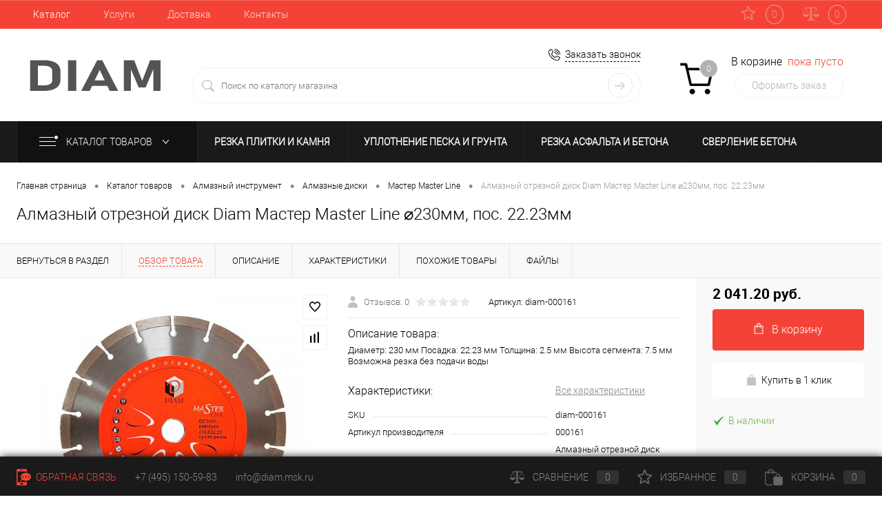

--- FILE ---
content_type: text/html; charset=UTF-8
request_url: https://diam.msk.ru/catalog/almaznyy_instrument/diamond_blades/master_master_line/diam_000161.html
body_size: 34656
content:
<!DOCTYPE html>
<html lang="ru">
	<head>
		<meta charset="UTF-8">
		<META NAME="viewport" content="width=device-width, initial-scale=1.0">
		<link rel="shortcut icon" type="image/x-icon" href="/favicon.ico?v=1711621670" />
		<meta http-equiv="X-UA-Compatible" content="IE=edge">
		<meta name="theme-color" content="#3498db">
																																				<meta http-equiv="Content-Type" content="text/html; charset=UTF-8" />
<meta name="robots" content="index, follow" />
<meta name="keywords" content="Diam, 000161, Мастер Master Line, Диам, отрезной, режущий, круг, диск, диаметр 230 мм, Сегментный характеристики, описание, сравнить,  купить, заказать" />
<meta name="description" content="Купить алмазный диск Diam Мастер Master Line диаметр 230 мм, пос. 22.23 мм (артикул 000161). Цена: 1 555,00 руб. Официальный дилер инструмента Диам." />
<link href="/bitrix/cache/css/dm/dresscodeV2/kernel_main/kernel_main_v1.css?17693953609980" type="text/css"  rel="stylesheet" />
<link href="/bitrix/js/ui/fonts/opensans/ui.font.opensans.min.css?17116216832320" type="text/css"  rel="stylesheet" />
<link href="/bitrix/js/main/popup/dist/main.popup.bundle.min.css?171162167924774" type="text/css"  rel="stylesheet" />
<link href="/bitrix/cache/css/dm/dresscodeV2/page_03a5e725ba329f683802ad1b6afca299/page_03a5e725ba329f683802ad1b6afca299_v1.css?1769395768105341" type="text/css"  rel="stylesheet" />
<link href="/bitrix/cache/css/dm/dresscodeV2/template_26e25aed116e57820204356dd5c165e6/template_26e25aed116e57820204356dd5c165e6_v1.css?1769395360326729" type="text/css"  data-template-style="true" rel="stylesheet" />
<link href="/bitrix/panel/main/popup.min.css?171162163921121" type="text/css"  data-template-style="true"  rel="stylesheet" />
<script>if(!window.BX)window.BX={};if(!window.BX.message)window.BX.message=function(mess){if(typeof mess==='object'){for(let i in mess) {BX.message[i]=mess[i];} return true;}};</script>
<script>(window.BX||top.BX).message({'JS_CORE_LOADING':'Загрузка...','JS_CORE_NO_DATA':'- Нет данных -','JS_CORE_WINDOW_CLOSE':'Закрыть','JS_CORE_WINDOW_EXPAND':'Развернуть','JS_CORE_WINDOW_NARROW':'Свернуть в окно','JS_CORE_WINDOW_SAVE':'Сохранить','JS_CORE_WINDOW_CANCEL':'Отменить','JS_CORE_WINDOW_CONTINUE':'Продолжить','JS_CORE_H':'ч','JS_CORE_M':'м','JS_CORE_S':'с','JSADM_AI_HIDE_EXTRA':'Скрыть лишние','JSADM_AI_ALL_NOTIF':'Показать все','JSADM_AUTH_REQ':'Требуется авторизация!','JS_CORE_WINDOW_AUTH':'Войти','JS_CORE_IMAGE_FULL':'Полный размер'});</script>

<script src="/bitrix/js/main/core/core.min.js?1711621679216421"></script>

<script>BX.setJSList(['/bitrix/js/main/core/core_ajax.js','/bitrix/js/main/core/core_promise.js','/bitrix/js/main/polyfill/promise/js/promise.js','/bitrix/js/main/loadext/loadext.js','/bitrix/js/main/loadext/extension.js','/bitrix/js/main/polyfill/promise/js/promise.js','/bitrix/js/main/polyfill/find/js/find.js','/bitrix/js/main/polyfill/includes/js/includes.js','/bitrix/js/main/polyfill/matches/js/matches.js','/bitrix/js/ui/polyfill/closest/js/closest.js','/bitrix/js/main/polyfill/fill/main.polyfill.fill.js','/bitrix/js/main/polyfill/find/js/find.js','/bitrix/js/main/polyfill/matches/js/matches.js','/bitrix/js/main/polyfill/core/dist/polyfill.bundle.js','/bitrix/js/main/core/core.js','/bitrix/js/main/polyfill/intersectionobserver/js/intersectionobserver.js','/bitrix/js/main/lazyload/dist/lazyload.bundle.js','/bitrix/js/main/polyfill/core/dist/polyfill.bundle.js','/bitrix/js/main/parambag/dist/parambag.bundle.js']);
BX.setCSSList(['/bitrix/js/main/lazyload/dist/lazyload.bundle.css','/bitrix/js/main/parambag/dist/parambag.bundle.css']);</script>
<script>(window.BX||top.BX).message({'JS_CORE_LOADING':'Загрузка...','JS_CORE_NO_DATA':'- Нет данных -','JS_CORE_WINDOW_CLOSE':'Закрыть','JS_CORE_WINDOW_EXPAND':'Развернуть','JS_CORE_WINDOW_NARROW':'Свернуть в окно','JS_CORE_WINDOW_SAVE':'Сохранить','JS_CORE_WINDOW_CANCEL':'Отменить','JS_CORE_WINDOW_CONTINUE':'Продолжить','JS_CORE_H':'ч','JS_CORE_M':'м','JS_CORE_S':'с','JSADM_AI_HIDE_EXTRA':'Скрыть лишние','JSADM_AI_ALL_NOTIF':'Показать все','JSADM_AUTH_REQ':'Требуется авторизация!','JS_CORE_WINDOW_AUTH':'Войти','JS_CORE_IMAGE_FULL':'Полный размер'});</script>
<script>(window.BX||top.BX).message({'AMPM_MODE':false});(window.BX||top.BX).message({'MONTH_1':'Январь','MONTH_2':'Февраль','MONTH_3':'Март','MONTH_4':'Апрель','MONTH_5':'Май','MONTH_6':'Июнь','MONTH_7':'Июль','MONTH_8':'Август','MONTH_9':'Сентябрь','MONTH_10':'Октябрь','MONTH_11':'Ноябрь','MONTH_12':'Декабрь','MONTH_1_S':'января','MONTH_2_S':'февраля','MONTH_3_S':'марта','MONTH_4_S':'апреля','MONTH_5_S':'мая','MONTH_6_S':'июня','MONTH_7_S':'июля','MONTH_8_S':'августа','MONTH_9_S':'сентября','MONTH_10_S':'октября','MONTH_11_S':'ноября','MONTH_12_S':'декабря','MON_1':'янв','MON_2':'фев','MON_3':'мар','MON_4':'апр','MON_5':'май','MON_6':'июн','MON_7':'июл','MON_8':'авг','MON_9':'сен','MON_10':'окт','MON_11':'ноя','MON_12':'дек','DAY_OF_WEEK_0':'Воскресенье','DAY_OF_WEEK_1':'Понедельник','DAY_OF_WEEK_2':'Вторник','DAY_OF_WEEK_3':'Среда','DAY_OF_WEEK_4':'Четверг','DAY_OF_WEEK_5':'Пятница','DAY_OF_WEEK_6':'Суббота','DOW_0':'Вс','DOW_1':'Пн','DOW_2':'Вт','DOW_3':'Ср','DOW_4':'Чт','DOW_5':'Пт','DOW_6':'Сб','FD_SECOND_AGO_0':'#VALUE# секунд назад','FD_SECOND_AGO_1':'#VALUE# секунду назад','FD_SECOND_AGO_10_20':'#VALUE# секунд назад','FD_SECOND_AGO_MOD_1':'#VALUE# секунду назад','FD_SECOND_AGO_MOD_2_4':'#VALUE# секунды назад','FD_SECOND_AGO_MOD_OTHER':'#VALUE# секунд назад','FD_SECOND_DIFF_0':'#VALUE# секунд','FD_SECOND_DIFF_1':'#VALUE# секунда','FD_SECOND_DIFF_10_20':'#VALUE# секунд','FD_SECOND_DIFF_MOD_1':'#VALUE# секунда','FD_SECOND_DIFF_MOD_2_4':'#VALUE# секунды','FD_SECOND_DIFF_MOD_OTHER':'#VALUE# секунд','FD_SECOND_SHORT':'#VALUE#с','FD_MINUTE_AGO_0':'#VALUE# минут назад','FD_MINUTE_AGO_1':'#VALUE# минуту назад','FD_MINUTE_AGO_10_20':'#VALUE# минут назад','FD_MINUTE_AGO_MOD_1':'#VALUE# минуту назад','FD_MINUTE_AGO_MOD_2_4':'#VALUE# минуты назад','FD_MINUTE_AGO_MOD_OTHER':'#VALUE# минут назад','FD_MINUTE_DIFF_0':'#VALUE# минут','FD_MINUTE_DIFF_1':'#VALUE# минута','FD_MINUTE_DIFF_10_20':'#VALUE# минут','FD_MINUTE_DIFF_MOD_1':'#VALUE# минута','FD_MINUTE_DIFF_MOD_2_4':'#VALUE# минуты','FD_MINUTE_DIFF_MOD_OTHER':'#VALUE# минут','FD_MINUTE_0':'#VALUE# минут','FD_MINUTE_1':'#VALUE# минуту','FD_MINUTE_10_20':'#VALUE# минут','FD_MINUTE_MOD_1':'#VALUE# минуту','FD_MINUTE_MOD_2_4':'#VALUE# минуты','FD_MINUTE_MOD_OTHER':'#VALUE# минут','FD_MINUTE_SHORT':'#VALUE#мин','FD_HOUR_AGO_0':'#VALUE# часов назад','FD_HOUR_AGO_1':'#VALUE# час назад','FD_HOUR_AGO_10_20':'#VALUE# часов назад','FD_HOUR_AGO_MOD_1':'#VALUE# час назад','FD_HOUR_AGO_MOD_2_4':'#VALUE# часа назад','FD_HOUR_AGO_MOD_OTHER':'#VALUE# часов назад','FD_HOUR_DIFF_0':'#VALUE# часов','FD_HOUR_DIFF_1':'#VALUE# час','FD_HOUR_DIFF_10_20':'#VALUE# часов','FD_HOUR_DIFF_MOD_1':'#VALUE# час','FD_HOUR_DIFF_MOD_2_4':'#VALUE# часа','FD_HOUR_DIFF_MOD_OTHER':'#VALUE# часов','FD_HOUR_SHORT':'#VALUE#ч','FD_YESTERDAY':'вчера','FD_TODAY':'сегодня','FD_TOMORROW':'завтра','FD_DAY_AGO_0':'#VALUE# дней назад','FD_DAY_AGO_1':'#VALUE# день назад','FD_DAY_AGO_10_20':'#VALUE# дней назад','FD_DAY_AGO_MOD_1':'#VALUE# день назад','FD_DAY_AGO_MOD_2_4':'#VALUE# дня назад','FD_DAY_AGO_MOD_OTHER':'#VALUE# дней назад','FD_DAY_DIFF_0':'#VALUE# дней','FD_DAY_DIFF_1':'#VALUE# день','FD_DAY_DIFF_10_20':'#VALUE# дней','FD_DAY_DIFF_MOD_1':'#VALUE# день','FD_DAY_DIFF_MOD_2_4':'#VALUE# дня','FD_DAY_DIFF_MOD_OTHER':'#VALUE# дней','FD_DAY_AT_TIME':'#DAY# в #TIME#','FD_DAY_SHORT':'#VALUE#д','FD_MONTH_AGO_0':'#VALUE# месяцев назад','FD_MONTH_AGO_1':'#VALUE# месяц назад','FD_MONTH_AGO_10_20':'#VALUE# месяцев назад','FD_MONTH_AGO_MOD_1':'#VALUE# месяц назад','FD_MONTH_AGO_MOD_2_4':'#VALUE# месяца назад','FD_MONTH_AGO_MOD_OTHER':'#VALUE# месяцев назад','FD_MONTH_DIFF_0':'#VALUE# месяцев','FD_MONTH_DIFF_1':'#VALUE# месяц','FD_MONTH_DIFF_10_20':'#VALUE# месяцев','FD_MONTH_DIFF_MOD_1':'#VALUE# месяц','FD_MONTH_DIFF_MOD_2_4':'#VALUE# месяца','FD_MONTH_DIFF_MOD_OTHER':'#VALUE# месяцев','FD_MONTH_SHORT':'#VALUE#мес','FD_YEARS_AGO_0':'#VALUE# лет назад','FD_YEARS_AGO_1':'#VALUE# год назад','FD_YEARS_AGO_10_20':'#VALUE# лет назад','FD_YEARS_AGO_MOD_1':'#VALUE# год назад','FD_YEARS_AGO_MOD_2_4':'#VALUE# года назад','FD_YEARS_AGO_MOD_OTHER':'#VALUE# лет назад','FD_YEARS_DIFF_0':'#VALUE# лет','FD_YEARS_DIFF_1':'#VALUE# год','FD_YEARS_DIFF_10_20':'#VALUE# лет','FD_YEARS_DIFF_MOD_1':'#VALUE# год','FD_YEARS_DIFF_MOD_2_4':'#VALUE# года','FD_YEARS_DIFF_MOD_OTHER':'#VALUE# лет','FD_YEARS_SHORT_0':'#VALUE#л','FD_YEARS_SHORT_1':'#VALUE#г','FD_YEARS_SHORT_10_20':'#VALUE#л','FD_YEARS_SHORT_MOD_1':'#VALUE#г','FD_YEARS_SHORT_MOD_2_4':'#VALUE#г','FD_YEARS_SHORT_MOD_OTHER':'#VALUE#л','CAL_BUTTON':'Выбрать','CAL_TIME_SET':'Установить время','CAL_TIME':'Время','FD_LAST_SEEN_TOMORROW':'завтра в #TIME#','FD_LAST_SEEN_NOW':'только что','FD_LAST_SEEN_TODAY':'сегодня в #TIME#','FD_LAST_SEEN_YESTERDAY':'вчера в #TIME#','FD_LAST_SEEN_MORE_YEAR':'более года назад'});</script>
<script>(window.BX||top.BX).message({'WEEK_START':'1'});</script>
<script>(window.BX||top.BX).message({'LANGUAGE_ID':'ru','FORMAT_DATE':'DD.MM.YYYY','FORMAT_DATETIME':'DD.MM.YYYY HH:MI:SS','COOKIE_PREFIX':'BITRIX_SM','SERVER_TZ_OFFSET':'10800','UTF_MODE':'Y','SITE_ID':'dm','SITE_DIR':'/','USER_ID':'','SERVER_TIME':'1769412122','USER_TZ_OFFSET':'0','USER_TZ_AUTO':'Y','bitrix_sessid':'50339c035579395bf1c9068a6e7abeb5'});</script>


<script  src="/bitrix/cache/js/dm/dresscodeV2/kernel_main/kernel_main_v1.js?1769395360131251"></script>
<script src="/bitrix/js/main/popup/dist/main.popup.bundle.min.js?171162167964063"></script>
<script src="/bitrix/js/currency/currency-core/dist/currency-core.bundle.min.js?17116216832842"></script>
<script src="/bitrix/js/currency/core_currency.min.js?1711621683833"></script>
<script>BX.setJSList(['/bitrix/js/main/core/core_fx.js','/bitrix/js/main/pageobject/pageobject.js','/bitrix/js/main/core/core_window.js','/bitrix/js/main/date/main.date.js','/bitrix/js/main/core/core_date.js','/bitrix/templates/dresscodeV2/components/dresscode/catalog/.default/script.js','/bitrix/templates/.default/components/dresscode/catalog.item/detail/script.js','/bitrix/templates/.default/components/dresscode/catalog.item/detail/js/morePicturesCarousel.js','/bitrix/templates/.default/components/dresscode/catalog.item/detail/js/pictureSlider.js','/bitrix/templates/.default/components/dresscode/catalog.item/detail/js/zoomer.js','/bitrix/templates/.default/components/dresscode/catalog.item/detail/js/tags.js','/bitrix/templates/.default/components/dresscode/catalog.item/detail/js/plus.js','/bitrix/templates/.default/components/dresscode/catalog.item/detail/js/tabs.js','/bitrix/templates/.default/components/dresscode/catalog.item/detail/js/sku.js','/bitrix/templates/dresscodeV2/components/bitrix/sale.products.gift/.default/script.js','/bitrix/templates/dresscodeV2/js/jquery-1.11.0.min.js','/bitrix/templates/dresscodeV2/js/jquery.easing.1.3.js','/bitrix/templates/dresscodeV2/js/rangeSlider.js','/bitrix/templates/dresscodeV2/js/maskedinput.js','/bitrix/templates/dresscodeV2/js/system.js','/bitrix/templates/dresscodeV2/js/topMenu.js','/bitrix/templates/dresscodeV2/js/topSearch.js','/bitrix/templates/dresscodeV2/js/dwCarousel.js','/bitrix/templates/dresscodeV2/js/dwSlider.js','/bitrix/templates/dresscodeV2/js/dwTimer.js','/bitrix/templates/dresscodeV2/js/dwZoomer.js','/bitrix/templates/dresscodeV2/components/bitrix/menu/topMenu2/script.js','/bitrix/templates/dresscodeV2/components/bitrix/form.result.new/modal/script.js','/bitrix/components/dresscode/search.line/templates/version2/script.js','/bitrix/templates/dresscodeV2/components/bitrix/catalog.bigdata.products/.default/script.js','/bitrix/components/dresscode/catalog.product.subscribe.online/templates/.default/script.js']);</script>
<script>BX.setCSSList(['/bitrix/js/main/core/css/core_date.css','/bitrix/templates/dresscodeV2/components/dresscode/catalog/.default/style.css','/bitrix/templates/.default/components/dresscode/catalog.item/detail/style.css','/bitrix/templates/.default/components/dresscode/catalog.item/detail/css/review.css','/bitrix/templates/.default/components/dresscode/catalog.item/detail/css/media.css','/bitrix/templates/.default/components/dresscode/catalog.item/detail/css/set.css','/bitrix/templates/dresscodeV2/components/bitrix/system.pagenavigation/round/style.css','/bitrix/templates/dresscodeV2/fonts/roboto/roboto.css','/bitrix/templates/dresscodeV2/themes/coral/style.css','/bitrix/templates/dresscodeV2/headers/header3/css/style.css','/bitrix/templates/dresscodeV2/headers/header3/css/types/type1.css','/bitrix/templates/dresscodeV2/components/bitrix/menu/topMenu2/style.css','/bitrix/components/dresscode/favorite.line/templates/version3/style.css','/bitrix/components/dresscode/compare.line/templates/version3/style.css','/bitrix/templates/dresscodeV2/components/bitrix/form.result.new/modal/style.css','/bitrix/components/dresscode/search.line/templates/version2/style.css','/bitrix/templates/dresscodeV2/components/bitrix/sale.basket.basket.line/topCart3/style.css','/bitrix/templates/dresscodeV2/components/bitrix/menu/catalogMenu/style.css','/bitrix/templates/dresscodeV2/components/bitrix/breadcrumb/.default/style.css','/bitrix/components/dresscode/products.by.filter/templates/.default/style.css','/bitrix/components/dresscode/catalog.viewed.product/templates/.default/style.css','/bitrix/templates/dresscodeV2/components/bitrix/catalog.bigdata.products/.default/style.css','/bitrix/templates/dresscodeV2/styles.css','/bitrix/templates/dresscodeV2/template_styles.css']);</script>
<script src="https://www.google.com/recaptcha/api.js?render=6Lcak0IaAAAAAI9cjtYYXeFSjWXEbRZFDH_euiZN"></script>
<script>window.recaptcha = { siteKey: "6Lcak0IaAAAAAI9cjtYYXeFSjWXEbRZFDH_euiZN", tokenLifeTime: 100 };</script>
<script src="/bitrix/js/b01110011.recaptcha/script.js"></script>
<style>.grecaptcha-badge {display: none;}</style>
<!-- Yandex.Metrika counter --> <script data-skip-moving="true"> (function(m,e,t,r,i,k,a){m[i]=m[i]||function(){(m[i].a=m[i].a||[]).push(arguments)}; m[i].l=1*new Date();k=e.createElement(t),a=e.getElementsByTagName(t)[0],k.async=1,k.src=r,a.parentNode.insertBefore(k,a)}) (window, document, "script", "https://mc.yandex.ru/metrika/tag.js", "ym"); ym(67094371, "init", { clickmap:true, trackLinks:true, accurateTrackBounce:true, webvisor:true }); </script> <noscript><div><img src="https://mc.yandex.ru/watch/67094371" style="position:absolute; left:-9999px;" alt="" /></div></noscript> <!-- /Yandex.Metrika counter -->
<link href="https://diam.msk.ru/catalog/item/diam_000161" rel="canonical" />
<meta property="og:title" content="Алмазный отрезной диск Diam Мастер Master Line ⌀230мм, пос. 22.23мм" />
<meta property="og:description" content="Диаметр:	230 мм
Посадка:	22.23 мм
Толщина:	2.5 мм
Высота сегмента:	7.5 мм
Возможна резка без подачи воды" />
<meta property="og:url" content="https://diam.msk.ru/catalog/almaznyy_instrument/diamond_blades/master_master_line/diam_000161.html" />
<meta property="og:type" content="website" />
<meta property="og:image" content="https://diam.msk.ru/upload/iblock/149/14968cd5c3eea7fd1803a4760c82ea26/9f24f749e38ca119377d35a4854e52ee0a945294-detail.jpg" />
<link rel="canonical" href="https://diam.msk.ru/catalog/almaznyy_instrument/diamond_blades/master_master_line/diam_000161.html" />



<script  src="/bitrix/cache/js/dm/dresscodeV2/template_37b9179d02203568c29bd1064fd9696e/template_37b9179d02203568c29bd1064fd9696e_v1.js?1769395360267077"></script>
<script  src="/bitrix/cache/js/dm/dresscodeV2/page_30f8f177a59b3859d322dde202b02c81/page_30f8f177a59b3859d322dde202b02c81_v1.js?176939576871736"></script>

		<title>Алмазный отрезной диск Diam Мастер Master Line диаметр 230 мм, пос. 22.23 мм</title>
	</head>
<body class="loading  panels_white">
	<div id="panel">
			</div>
	<div id="foundation" class="slider_small">
		<div id="headerLayout">
	<div id="subHeaderLine" class="color_theme">
		<div class="limiter">
			<div class="subLineContainer">
				<div class="subLineLeft">
						<ul id="subMenu">
									<li><a class="selected">Каталог</a></li>
												<li><a href="/services/">Услуги</a></li>
												<li><a href="/about/delivery/">Доставка</a></li>
												<li><a href="/about/contacts/">Контакты</a></li>
						</ul>
				</div>
				<div class="subLineRight">
					<div class="topWishlist">
						<div id="flushTopwishlist">
							<!--'start_frame_cache_zkASNO'-->
<a class="text">
	<span class="icon"></span>
	<span class="label">Избранное</span>
	<span class="value">0</span>
</a>

<script>
	window.wishListTemplate = "version3";
</script>
<!--'end_frame_cache_zkASNO'-->						</div>
					</div>
					<div class="topCompare">
						<div id="flushTopCompare">
							<!--'start_frame_cache_yqTuxz'-->
<a class="text">
	<span class="icon"></span>
	<span class="label">Сравнение</span>
	<span class="value">0</span>
</a>

<script>
	window.compareTemplate = "version3";
</script>
<!--'end_frame_cache_yqTuxz'-->						</div>
					</div>
				</div>
			</div>
		</div>
	</div>
	<div id="subHeader3">
		<div class="limiter">
			<div class="subTable">
				<div class="subTableColumn">
					<div class="subTableContainer">
						<div id="logo">
							
	<a href="/"><img src="/images/logo.png?v=1711621670" alt="Качественная строительная техника" title="На главную страницу"></a>
						</div>
						<div id="geoPosition">
							<ul>
															</ul>
						</div>
					</div>
				</div>
				<div class="subTableColumn">
					<div class="subTableContainer">
						<div id="topHeading">
							<div class="vertical">
								<p>Качественная строительная техника</p>							</div>
						</div>
					</div>
				</div>
				<div class="subTableColumn">
					<div class="subTableContainer">
						<div id="topTools">
							<div id="topToolsLeft">
								<ul>
																	</ul>
							</div>
							<div id="topToolsRight">
																
<span class="heading"><a href="tel:+7 (495) 150-59-83">+7 (495) 150-59-83</a></span>
<a href="#" class="openWebFormModal link callBack" data-id="2">Заказать звонок</a>
<div class="webformModal" id="webFormDwModal_2">
	<div class="webformModalHideScrollBar">
		<div class="webformModalcn100">
			<div class="webformModalContainer">
				<div class="webFormDwModal" data-id="2">
																					<form name="DW_CALLBACK_FORM" action="/catalog/almaznyy_instrument/diamond_blades/master_master_line/diam_000161.html" method="POST" enctype="multipart/form-data"><input type="hidden" name="sessid" id="sessid" value="50339c035579395bf1c9068a6e7abeb5" /><input type="hidden" name="WEB_FORM_ID" value="2" />																					<div class="webFormModalHeading">Заказать звонок<a href="#" class="webFormModalHeadingExit"></a></div>
																					<p class="webFormDescription">Оставьте Ваше сообщение и контактные данные и наши специалисты свяжутся с Вами в ближайшее рабочее время для решения Вашего вопроса.</p>
																			<div class="webFormItems">
																											<div class="webFormItem" id="WEB_FORM_ITEM_TELEPHONE">
											<div class="webFormItemCaption">
																																						<img src="/upload/form/daa/daa993cce654eb385f7b867b0c91df74.png" class="webFormItemImage" alt="Ваш телефон">
																								<div class="webFormItemLabel">Ваш телефон<span class="webFormItemRequired">*</span></div>
											</div>
											<div class="webFormItemError"></div>
											<div class="webFormItemField" data-required="Y">
																									<input type="text"  class="inputtext"  name="form_text_6" value="" size="40">																							</div>
										</div>
																																				<div class="webFormItem" id="WEB_FORM_ITEM_NAME">
											<div class="webFormItemCaption">
																																						<img src="/upload/form/6b0/6b049a0f838382a8159edb1b6c248fb5.png" class="webFormItemImage" alt="Ваше имя">
																								<div class="webFormItemLabel">Ваше имя</div>
											</div>
											<div class="webFormItemError"></div>
											<div class="webFormItemField">
																									<input type="text"  class="inputtext"  name="form_text_7" value="" size="40">																							</div>
										</div>
																																				<div class="webFormItem" id="WEB_FORM_ITEM_MESSAGE">
											<div class="webFormItemCaption">
																								<div class="webFormItemLabel">Сообщение</div>
											</div>
											<div class="webFormItemError"></div>
											<div class="webFormItemField">
																									<textarea name="form_textarea_16" cols="40" rows="5" class="inputtextarea" ></textarea>																							</div>
										</div>
																									<div class="personalInfo">
									<div class="webFormItem">
										<div class="webFormItemError"></div>
										<div class="webFormItemField" data-required="Y">
											<input type="checkbox" class="personalInfoField" name="personalInfo" value="Y"><label class="label-for" data-for="personalInfoField">Я согласен на <a href="/personal-info/" class="pilink">обработку персональных данных.</a><span class="webFormItemRequired">*</span></label>
										</div>
									</div>
								</div>
															</div>
												<div class="webFormError"></div>
						<div class="webFormTools">
							<div class="tb">
								<div class="tc">
									<input  type="submit" name="web_form_submit" value="Отправить" class="sendWebFormDw" />
									<input type="hidden" name="web_form_apply" value="Y" />
									<input type="hidden" name="recaptcha_token" value="" />
								</div>
								<div class="tc"><input type="reset" value="Сбросить" /></div>
							</div>
							<p><span class="form-required starrequired">*</span> - Поля, обязательные для заполнения</p>
						</div>
						</form>									</div>
			</div>
		</div>
	</div>
</div>
<div class="webFormMessage" id="webFormMessage_2">
	<div class="webFormMessageContainer">
		<div class="webFormMessageMiddle">
			<div class="webFormMessageHeading">Сообщение отправлено</div>
			<div class="webFormMessageDescription">Ваше сообщение успешно отправлено. В ближайшее время с Вами свяжется наш специалист</div>
			<a href="#" class="webFormMessageExit">Закрыть окно</a>
		</div>
	</div>
</div>
<script>
	var webFormAjaxDir = "/bitrix/templates/dresscodeV2/components/bitrix/form.result.new/modal/ajax.php";
	var webFormSiteId = "dm";
</script>							</div>
						</div>
						<div id="topSearchLine">
							<div id="topSearch2">
	<form action="/search/" method="GET" id="topSearchForm">
		<div class="searchContainerInner">
			<div class="searchContainer">
				<div class="searchColumn">
					<input type="text" name="q" value="" autocomplete="off" placeholder="Поиск по каталогу магазина" id="searchQuery">
				</div>
				<div class="searchColumn">
					<input type="submit" name="send" value="Y" id="goSearch">
					<input type="hidden" name="r" value="Y">
				</div>
			</div>
		</div>
	</form>
</div>
<div id="searchResult"></div>
<div id="searchOverlap"></div>
<script>
	var searchAjaxPath = "/bitrix/components/dresscode/search.line/ajax.php";
	var searchProductParams = '{"COMPONENT_TEMPLATE":".default","IBLOCK_TYPE":"catalog","IBLOCK_ID":"353","CACHE_TYPE":"A","CACHE_TIME":"3600000","PRICE_CODE":["BASE"],"CONVERT_CURRENCY":"Y","CURRENCY_ID":"RUB","PROPERTY_CODE":["OFFERS","ATT_BRAND","COLOR","ZOOM2","BATTERY_LIFE","SWITCH","GRAF_PROC","LENGTH_OF_CORD","DISPLAY","LOADING_LAUNDRY","FULL_HD_VIDEO_RECORD","INTERFACE","COMPRESSORS","Number_of_Outlets","MAX_RESOLUTION_VIDEO","MAX_BUS_FREQUENCY","MAX_RESOLUTION","FREEZER","POWER_SUB","POWER","HARD_DRIVE_SPACE","MEMORY","OS","ZOOM","PAPER_FEED","SUPPORTED_STANDARTS","VIDEO_FORMAT","SUPPORT_2SIM","MP3","ETHERNET_PORTS","MATRIX","CAMERA","PHOTOSENSITIVITY","DEFROST","SPEED_WIFI","SPIN_SPEED","PRINT_SPEED","SOCKET","IMAGE_STABILIZER","GSM","SIM","TYPE","MEMORY_CARD","TYPE_BODY","TYPE_MOUSE","TYPE_PRINT","CONNECTION","TYPE_OF_CONTROL","TYPE_DISPLAY","TYPE2","REFRESH_RATE","RANGE","AMOUNT_MEMORY","MEMORY_CAPACITY","VIDEO_BRAND","DIAGONAL","RESOLUTION","TOUCH","CORES","LINE_PROC","PROCESSOR","CLOCK_SPEED","TYPE_PROCESSOR","PROCESSOR_SPEED","HARD_DRIVE","HARD_DRIVE_TYPE","Number_of_memory_slots","MAXIMUM_MEMORY_FREQUENCY","TYPE_MEMORY","BLUETOOTH","FM","GPS","HDMI","SMART_TV","USB","WIFI","FLASH","ROTARY_DISPLAY","SUPPORT_3D","SUPPORT_3G","WITH_COOLER","FINGERPRINT","COLLECTION","TOTAL_OUTPUT_POWER","VID_ZASTECHKI","VID_SUMKI","PROFILE","VYSOTA_RUCHEK","GAS_CONTROL","WARRANTY","GRILL","MORE_PROPERTIES","GENRE","OTSEKOV","CONVECTION","INTAKE_POWER","NAZNAZHENIE","BULK","PODKLADKA","SURFACE_COATING","brand_tyres","SEASON","SEASONOST","DUST_COLLECTION","REF","COUNTRY_BRAND","DRYING","REMOVABLE_TOP_COVER","CONTROL","FINE_FILTER","FORM_FAKTOR","SKU_COLOR","CML2_ARTICLE","DELIVERY","PICKUP","USER_ID","BLOG_POST_ID","VIDEO","BLOG_COMMENTS_CNT","VOTE_COUNT","SHOW_MENU","SIMILAR_PRODUCT","RATING","RELATED_PRODUCT","VOTE_SUM",""],"HIDE_NOT_AVAILABLE":"N","HIDE_MEASURES":"N","~COMPONENT_TEMPLATE":".default","~IBLOCK_TYPE":"catalog","~IBLOCK_ID":"353","~CACHE_TYPE":"A","~CACHE_TIME":"3600000","~PRICE_CODE":["BASE"],"~CONVERT_CURRENCY":"Y","~CURRENCY_ID":"RUB","~PROPERTY_CODE":["OFFERS","ATT_BRAND","COLOR","ZOOM2","BATTERY_LIFE","SWITCH","GRAF_PROC","LENGTH_OF_CORD","DISPLAY","LOADING_LAUNDRY","FULL_HD_VIDEO_RECORD","INTERFACE","COMPRESSORS","Number_of_Outlets","MAX_RESOLUTION_VIDEO","MAX_BUS_FREQUENCY","MAX_RESOLUTION","FREEZER","POWER_SUB","POWER","HARD_DRIVE_SPACE","MEMORY","OS","ZOOM","PAPER_FEED","SUPPORTED_STANDARTS","VIDEO_FORMAT","SUPPORT_2SIM","MP3","ETHERNET_PORTS","MATRIX","CAMERA","PHOTOSENSITIVITY","DEFROST","SPEED_WIFI","SPIN_SPEED","PRINT_SPEED","SOCKET","IMAGE_STABILIZER","GSM","SIM","TYPE","MEMORY_CARD","TYPE_BODY","TYPE_MOUSE","TYPE_PRINT","CONNECTION","TYPE_OF_CONTROL","TYPE_DISPLAY","TYPE2","REFRESH_RATE","RANGE","AMOUNT_MEMORY","MEMORY_CAPACITY","VIDEO_BRAND","DIAGONAL","RESOLUTION","TOUCH","CORES","LINE_PROC","PROCESSOR","CLOCK_SPEED","TYPE_PROCESSOR","PROCESSOR_SPEED","HARD_DRIVE","HARD_DRIVE_TYPE","Number_of_memory_slots","MAXIMUM_MEMORY_FREQUENCY","TYPE_MEMORY","BLUETOOTH","FM","GPS","HDMI","SMART_TV","USB","WIFI","FLASH","ROTARY_DISPLAY","SUPPORT_3D","SUPPORT_3G","WITH_COOLER","FINGERPRINT","COLLECTION","TOTAL_OUTPUT_POWER","VID_ZASTECHKI","VID_SUMKI","PROFILE","VYSOTA_RUCHEK","GAS_CONTROL","WARRANTY","GRILL","MORE_PROPERTIES","GENRE","OTSEKOV","CONVECTION","INTAKE_POWER","NAZNAZHENIE","BULK","PODKLADKA","SURFACE_COATING","brand_tyres","SEASON","SEASONOST","DUST_COLLECTION","REF","COUNTRY_BRAND","DRYING","REMOVABLE_TOP_COVER","CONTROL","FINE_FILTER","FORM_FAKTOR","SKU_COLOR","CML2_ARTICLE","DELIVERY","PICKUP","USER_ID","BLOG_POST_ID","VIDEO","BLOG_COMMENTS_CNT","VOTE_COUNT","SHOW_MENU","SIMILAR_PRODUCT","RATING","RELATED_PRODUCT","VOTE_SUM",""],"~HIDE_NOT_AVAILABLE":"N","~HIDE_MEASURES":"N","LAZY_LOAD_PICTURES":"N"}';
</script>						</div>
					</div>
				</div>
				<div class="subTableColumn">
					<div class="subTableContainer">
						<div class="cart">
							<div id="flushTopCart">
								<!--'start_frame_cache_FKauiI'--><div class="cartTable">
	<div class="cartTableColumn">
		<div class="cartIcon">
			<a class="countLink">
				<span class="count">0</span>
			</a>
		</div>
	</div>
	<div class="cartTableColumn">
		<div class="cartToolsRow">
			<a class="heading">
				<span class="cartLabel">
					В корзине				</span>
				<span class="total">
											пока пусто									</span>
			</a>
		</div>
		<div class="cartToolsRow">
			<a class="order">
				Оформить заказ			</a>
		</div>
	</div>
</div>
<script>
	window.topCartTemplate = "topCart3";
</script>
<!--'end_frame_cache_FKauiI'-->							</div>
						</div>
					</div>
				</div>
			</div>
		</div>
	</div>
</div>
<div class="menuContainerColor">
			<div id="mainMenuStaticContainer">
			<div id="mainMenuContainer" class="auto-fixed">
				<div class="limiter">
					<a href="/catalog/" class="minCatalogButton" id="catalogSlideButton">
						<img src="/bitrix/templates/dresscodeV2/images/catalogButton.png" alt=""> Каталог товаров 
					</a>
											<div id="menuCatalogSection">
							<div class="menuSection">
								<a href="/catalog/" class="catalogButton"><span class="catalogButtonImage"></span>Каталог товаров <span class="sectionMenuArrow"></span></a>
								<div class="drop">
									<div class="limiter">
										<ul class="menuSectionList">
																							<li class="sectionColumn">
													<div class="container">
																													<a href="/catalog/rezka_plitki_i_kamnya/" class="picture">
																<img src="/upload/resize_cache/iblock/98d/98d9a0a17e9cb8193b51371e318c9852/200_130_1/8aae281af5cb0ca3394196f0b3b03b03ea1c4d73-detail.jpg" alt="Резка плитки и камня">
															</a>
																												<a href="/catalog/rezka_plitki_i_kamnya/" class="menuLink">
															Резка плитки и камня														</a>
													</div>
												</li>
																							<li class="sectionColumn">
													<div class="container">
																													<a href="/catalog/uplotnenie/" class="picture">
																<img src="/upload/resize_cache/iblock/349/349d462a4e9e826e277886ebb6916d8e/200_130_1/4b530e95eb99fd5883bbb074460eb8bd879b6405-detail.jpg" alt="Уплотнение песка и грунта">
															</a>
																												<a href="/catalog/uplotnenie/" class="menuLink">
															Уплотнение песка и грунта														</a>
													</div>
												</li>
																							<li class="sectionColumn">
													<div class="container">
																													<a href="/catalog/rezka_betona/" class="picture">
																<img src="/upload/resize_cache/iblock/361/36100d78af7ba8561f01e08ad989761d/200_130_1/c764cfb532252aaa3c67cf22e86bfdd16046901c-detail.jpg" alt="Резка асфальта и бетона">
															</a>
																												<a href="/catalog/rezka_betona/" class="menuLink">
															Резка асфальта и бетона														</a>
													</div>
												</li>
																							<li class="sectionColumn">
													<div class="container">
																													<a href="/catalog/sverlenie_betona/" class="picture">
																<img src="/upload/resize_cache/iblock/c4b/c4bf4ebc2f7f850cfcd51d3b3b6ed085/200_130_1/8e73f779623526cbf71508aac8c38ba94e393784-detail.jpg" alt="Сверление бетона">
															</a>
																												<a href="/catalog/sverlenie_betona/" class="menuLink">
															Сверление бетона														</a>
													</div>
												</li>
																							<li class="sectionColumn">
													<div class="container">
																													<a href="/catalog/almaznyy_instrument/" class="picture">
																<img src="/upload/resize_cache/iblock/3ba/3baeef133ab7bc1d3842f3c3ed03864f/200_130_1/0ce5eaa23189fa6010c22c2967ffb56cdeabb93e-detail.jpg" alt="Алмазный инструмент">
															</a>
																												<a href="/catalog/almaznyy_instrument/" class="menuLink">
															Алмазный инструмент														</a>
													</div>
												</li>
																							<li class="sectionColumn">
													<div class="container">
																													<a href="/catalog/sverlenie_metalla/" class="picture">
																<img src="/upload/resize_cache/iblock/351/35141dc87abb242e75d08ff7a0ebdc5c/200_130_1/e2ad5d9008528b5bf7d3f92a5a035de81afe3f70-detail.jpg" alt="Сверление металла">
															</a>
																												<a href="/catalog/sverlenie_metalla/" class="menuLink">
															Сверление металла														</a>
													</div>
												</li>
																					</ul>
									</div>
								</div>
							</div>
						</div>
										<ul id="mainMenu">
													<li class="eChild">
								<a href="/catalog/rezka_plitki_i_kamnya/" class="menuLink">
																			<img src="/upload/resize_cache/iblock/0cb/0cbe6ac3aba031f06e9091f8ba6e9942/24_24_1/8aae281af5cb0ca3394196f0b3b03b03ea1c4d73-thumbnail.jpg" alt="Резка плитки и камня">
																		Резка плитки и камня								</a>
																<div class="drop">
									<div class="limiter">
										 
																							<ul class="nextColumn">
																											<li>
																															<a href="/catalog/rezka_plitki_i_kamnya/plitkorezy/" class="menu2Link">
																	<img src="/upload/resize_cache/iblock/569/569ac944c5d69c7f3928c4d46ee9d36b/190_100_1/2392483f8fce15b6f54c6f02dd9e2beedd8ab03c-detail.jpg" alt="Ручные плиткорезы">
																</a>
																														<a href="/catalog/rezka_plitki_i_kamnya/plitkorezy/" class="menu2Link">
																Ручные плиткорезы															</a>
																											
														</li>
																											<li>
																															<a href="/catalog/rezka_plitki_i_kamnya/tile_saws/" class="menu2Link">
																	<img src="/upload/resize_cache/iblock/67e/67e938866611d70f5150c71d7bed5996/190_100_1/77999e5028ddafcc0d66f048ac277f853261b342-detail.png" alt="Электрические плиткорезы">
																</a>
																														<a href="/catalog/rezka_plitki_i_kamnya/tile_saws/" class="menu2Link">
																Электрические плиткорезы															</a>
																											
														</li>
																											<li>
																															<a href="/catalog/rezka_plitki_i_kamnya/mansory_saws/" class="menu2Link">
																	<img src="/upload/resize_cache/iblock/fa0/fa0da94bbc0a3c99df0310b3bf6631c2/190_100_1/a167a463ee10790eb173b20fefd3b9614d86aed4-detail.jpg" alt="Камнерезные станки">
																</a>
																														<a href="/catalog/rezka_plitki_i_kamnya/mansory_saws/" class="menu2Link">
																Камнерезные станки															</a>
																											
														</li>
																											<li>
																														<a href="/catalog/rezka_plitki_i_kamnya/vakyymnie_prisoski/" class="menu2Link">
																Вакуумные присоски и зажимы для переноски															</a>
																											
														</li>
																											<li>
																														<a href="/catalog/rezka_plitki_i_kamnya/stoli_dlya_rezki_plitki/" class="menu2Link">
																Столы для резки плитки															</a>
																											
														</li>
																									</ul>
																														</div>
								</div>
															</li>
													<li class="eChild">
								<a href="/catalog/uplotnenie/" class="menuLink">
																			<img src="/upload/resize_cache/iblock/8b5/8b5d97828533e03272f792fc8e1fc266/24_24_1/4b530e95eb99fd5883bbb074460eb8bd879b6405-thumbnail.jpg" alt="Уплотнение песка и грунта">
																		Уплотнение песка и грунта								</a>
																<div class="drop">
									<div class="limiter">
										 
																							<ul class="nextColumn">
																											<li>
																															<a href="/catalog/uplotnenie/vibroplates/" class="menu2Link">
																	<img src="/upload/resize_cache/iblock/e33/e33d0d6215a740cf7823f1471811d268/190_100_1/4b530e95eb99fd5883bbb074460eb8bd879b6405-detail.jpg" alt="Виброплиты">
																</a>
																														<a href="/catalog/uplotnenie/vibroplates/" class="menu2Link">
																Виброплиты															</a>
																											
														</li>
																											<li>
																															<a href="/catalog/uplotnenie/vibro_tampers/" class="menu2Link">
																	<img src="/upload/resize_cache/iblock/170/1707ae37bfe6502afb9e338d07950c7b/190_100_1/aea81b4bbbbbe0490263555bf52054443878f816-detail.jpg" alt="Вибротрамбовки">
																</a>
																														<a href="/catalog/uplotnenie/vibro_tampers/" class="menu2Link">
																Вибротрамбовки															</a>
																											
														</li>
																									</ul>
																														</div>
								</div>
															</li>
													<li class="eChild">
								<a href="/catalog/rezka_betona/" class="menuLink">
																			<img src="/upload/resize_cache/iblock/792/792e8fad5725aaf0036f70bc55496358/24_24_1/c764cfb532252aaa3c67cf22e86bfdd16046901c-thumbnail.jpg" alt="Резка асфальта и бетона">
																		Резка асфальта и бетона								</a>
															</li>
													<li class="eChild">
								<a href="/catalog/sverlenie_betona/" class="menuLink">
																			<img src="/upload/resize_cache/iblock/689/689eea87850243d8d287c14f18612202/24_24_1/8e73f779623526cbf71508aac8c38ba94e393784-thumbnail.jpg" alt="Сверление бетона">
																		Сверление бетона								</a>
																<div class="drop">
									<div class="limiter">
										 
																							<ul class="nextColumn">
																											<li>
																															<a href="/catalog/sverlenie_betona/almaznie_ystanovki_v_sbore/" class="menu2Link">
																	<img src="/upload/resize_cache/iblock/cef/190_100_1/Без имени-1.jpg" alt="Алмазные установки в сборе">
																</a>
																														<a href="/catalog/sverlenie_betona/almaznie_ystanovki_v_sbore/" class="menu2Link">
																Алмазные установки в сборе															</a>
																											
														</li>
																											<li>
																															<a href="/catalog/sverlenie_betona/rychnie_almaznie_dreli/" class="menu2Link">
																	<img src="/upload/resize_cache/iblock/adf/190_100_1/Без имени-1.jpg" alt="Ручные алмазные дрели">
																</a>
																														<a href="/catalog/sverlenie_betona/rychnie_almaznie_dreli/" class="menu2Link">
																Ручные алмазные дрели															</a>
																											
														</li>
																											<li>
																															<a href="/catalog/sverlenie_betona/sverlilnie_motori/" class="menu2Link">
																	<img src="/upload/resize_cache/iblock/8a2/190_100_1/Без имени-1.jpg" alt="Сверлильные моторы">
																</a>
																														<a href="/catalog/sverlenie_betona/sverlilnie_motori/" class="menu2Link">
																Сверлильные моторы															</a>
																											
														</li>
																											<li>
																															<a href="/catalog/sverlenie_betona/opornie_stoiki/" class="menu2Link">
																	<img src="/upload/resize_cache/iblock/784/784d26a36cf30cd26edb052b124a6efe/190_100_1/d4a6bb9461d459b77c79dd476e26c24f145dd8e4-detail.jpg" alt="Опорные стойки">
																</a>
																														<a href="/catalog/sverlenie_betona/opornie_stoiki/" class="menu2Link">
																Опорные стойки															</a>
																											
														</li>
																											<li>
																															<a href="/catalog/sverlenie_betona/prinadlejnosti_po_betony/" class="menu2Link">
																	<img src="/upload/resize_cache/iblock/73d/73d28d9ab04d5d13469885e33326daf3/190_100_1/0a54122a5a59603a22483a6ad65f6a6912f25ba7-detail.jpg" alt="Принадлежности">
																</a>
																														<a href="/catalog/sverlenie_betona/prinadlejnosti_po_betony/" class="menu2Link">
																Принадлежности															</a>
																											
														</li>
																									</ul>
																														</div>
								</div>
															</li>
													<li class="eChild">
								<a href="/catalog/almaznyy_instrument/" class="menuLink">
																			<img src="/upload/resize_cache/iblock/0f0/0f0b07aa7c4929bf182a5baa79e38fb7/24_24_1/0ce5eaa23189fa6010c22c2967ffb56cdeabb93e-thumbnail.jpg" alt="Алмазный инструмент">
																		Алмазный инструмент								</a>
																<div class="drop">
									<div class="limiter">
										 
																							<ul class="nextColumn">
																											<li>
																															<a href="/catalog/almaznyy_instrument/diamond_blades/" class="menu2Link">
																	<img src="/upload/resize_cache/iblock/822/82286f22b939e8f1dbbd0559df3b98b6/190_100_1/4edcb1886ff86b7ac1181cde53bafa5f42a812e8-detail.jpg" alt="Алмазные диски">
																</a>
																														<a href="/catalog/almaznyy_instrument/diamond_blades/" class="menu2Link selected">
																Алмазные диски															</a>
																															<ul>
																																			<li>
																			<a href="/catalog/almaznyy_instrument/diamond_blades/ceramics_elite_extra_line/" class="menu2Link">
																				Ceramics-Elite Extra Line																			</a>
																		</li>
																																			<li>
																			<a href="/catalog/almaznyy_instrument/diamond_blades/ceramics_master_line/" class="menu2Link">
																				Ceramics Master Line																			</a>
																		</li>
																																			<li>
																			<a href="/catalog/almaznyy_instrument/diamond_blades/granite_master_line/" class="menu2Link">
																				Granite Master Line																			</a>
																		</li>
																																			<li>
																			<a href="/catalog/almaznyy_instrument/diamond_blades/granite_elite_extra_line/" class="menu2Link">
																				Granite-Elite Extra Line																			</a>
																		</li>
																																			<li>
																			<a href="/catalog/almaznyy_instrument/diamond_blades/hard_ceramics/" class="menu2Link">
																				Hard Ceramics																			</a>
																		</li>
																																			<li>
																			<a href="/catalog/almaznyy_instrument/diamond_blades/marble_elite_extra_line/" class="menu2Link">
																				Marble-Elite Extra Line																			</a>
																		</li>
																																			<li>
																			<a href="/catalog/almaznyy_instrument/diamond_blades/keramika_pd_extra_line/" class="menu2Link">
																				Керамика-PD Extra Line																			</a>
																		</li>
																																			<li>
																			<a href="/catalog/almaznyy_instrument/diamond_blades/keramika_st_extra_line/" class="menu2Link">
																				Керамика-ST Extra Line																			</a>
																		</li>
																																			<li>
																			<a href="/catalog/almaznyy_instrument/diamond_blades/turbo_hard_granite/" class="menu2Link">
																				Turbo Hard Granite																			</a>
																		</li>
																																			<li>
																			<a href="/catalog/almaznyy_instrument/diamond_blades/granit_proline/" class="menu2Link">
																				Гранит ProLine																			</a>
																		</li>
																																			<li>
																			<a href="/catalog/almaznyy_instrument/diamond_blades/blade_extra_line/" class="menu2Link">
																				BLADE Extra Line																			</a>
																		</li>
																																			<li>
																			<a href="/catalog/almaznyy_instrument/diamond_blades/tiger_extra_line/" class="menu2Link">
																				Tiger Extra Line																			</a>
																		</li>
																																			<li>
																			<a href="/catalog/almaznyy_instrument/diamond_blades/asfalt_extra_line/" class="menu2Link">
																				Асфальт Extra Line																			</a>
																		</li>
																																			<li>
																			<a href="/catalog/almaznyy_instrument/diamond_blades/zhelezobeton_extra_line/" class="menu2Link">
																				Железобетон Extra Line																			</a>
																		</li>
																																			<li>
																			<a href="/catalog/almaznyy_instrument/diamond_blades/asfalt_master_line/" class="menu2Link">
																				Асфальт Master Line																			</a>
																		</li>
																																			<li>
																			<a href="/catalog/almaznyy_instrument/diamond_blades/beton_master_line/" class="menu2Link">
																				Бетон Master Line																			</a>
																		</li>
																																			<li>
																			<a href="/catalog/almaznyy_instrument/diamond_blades/zhelezobeton_master_line/" class="menu2Link">
																				Железобетон Master Line																			</a>
																		</li>
																																			<li>
																			<a href="/catalog/almaznyy_instrument/diamond_blades/universal_master_line/" class="menu2Link">
																				Универсал Master Line																			</a>
																		</li>
																																			<li>
																			<a href="/catalog/almaznyy_instrument/diamond_blades/asfalt_proline/" class="menu2Link">
																				Асфальт ProLine																			</a>
																		</li>
																																			<li>
																			<a href="/catalog/almaznyy_instrument/diamond_blades/granit_proline_laser/" class="menu2Link">
																				Гранит ProLine Laser																			</a>
																		</li>
																																			<li>
																			<a href="/catalog/almaznyy_instrument/diamond_blades/zhelezobeton_proline/" class="menu2Link">
																				Железобетон ProLine																			</a>
																		</li>
																																			<li>
																			<a href="/catalog/almaznyy_instrument/diamond_blades/turbo_granit_extra_line/" class="menu2Link">
																				Turbo Гранит Extra Line																			</a>
																		</li>
																																			<li>
																			<a href="/catalog/almaznyy_instrument/diamond_blades/turbo_zhelezobeton_extra_line/" class="menu2Link">
																				Turbo Железобетон Extra Line																			</a>
																		</li>
																																			<li>
																			<a href="/catalog/almaznyy_instrument/diamond_blades/leader_extra_line/" class="menu2Link">
																				Leader Extra Line																			</a>
																		</li>
																																			<li>
																			<a href="/catalog/almaznyy_instrument/diamond_blades/master_master_line/" class="menu2Link">
																				Мастер Master Line																			</a>
																		</li>
																																			<li>
																			<a href="/catalog/almaznyy_instrument/diamond_blades/grinder_extra_line/" class="menu2Link">
																				GRINDER Extra Line																			</a>
																		</li>
																																			<li>
																			<a href="/catalog/almaznyy_instrument/diamond_blades/hammer_extra_line/" class="menu2Link">
																				HAMMER Extra Line																			</a>
																		</li>
																																			<li>
																			<a href="/catalog/almaznyy_instrument/diamond_blades/granit_master_line_turbo/" class="menu2Link">
																				Гранит Master Line Turbo																			</a>
																		</li>
																																	</ul>
																											
														</li>
																											<li>
																															<a href="/catalog/almaznyy_instrument/diamond_bits/" class="menu2Link">
																	<img src="/upload/resize_cache/iblock/9fa/9fa0cf6d29de4b7892f6238112af118b/190_100_1/f0eae3eaa4054c7b2b34535512b53bb1f7836f4a-detail.jpg" alt="Алмазные коронки">
																</a>
																														<a href="/catalog/almaznyy_instrument/diamond_bits/" class="menu2Link">
																Алмазные коронки															</a>
																															<ul>
																																			<li>
																			<a href="/catalog/almaznyy_instrument/diamond_bits/podrozetniki/" class="menu2Link">
																				Подрозетники																			</a>
																		</li>
																																			<li>
																			<a href="/catalog/almaznyy_instrument/diamond_bits/extraline_titan/" class="menu2Link">
																				ExtraLine ТITAN																			</a>
																		</li>
																																			<li>
																			<a href="/catalog/almaznyy_instrument/diamond_bits/masterline/" class="menu2Link">
																				MasterLine																			</a>
																		</li>
																																			<li>
																			<a href="/catalog/almaznyy_instrument/diamond_bits/proline_g2/" class="menu2Link">
																				Proline G2																			</a>
																		</li>
																																			<li>
																			<a href="/catalog/almaznyy_instrument/diamond_bits/proline/" class="menu2Link">
																				ProLine																			</a>
																		</li>
																																			<li>
																			<a href="/catalog/almaznyy_instrument/diamond_bits/std_beton/" class="menu2Link">
																				STD - бетон																			</a>
																		</li>
																																			<li>
																			<a href="/catalog/almaznyy_instrument/diamond_bits/extraline_vtech/" class="menu2Link">
																				Extra Line V-TECH																			</a>
																		</li>
																																	</ul>
																											
														</li>
																											<li>
																															<a href="/catalog/almaznyy_instrument/diamond_grinding_wheels/" class="menu2Link">
																	<img src="/upload/resize_cache/iblock/b6a/b6a5566a90409c2efc922a76c33f4f47/190_100_1/488dee00c912cb685890c35cb9e79cc767bb9dd4-detail.jpg" alt="Алмазные шлифовальные круги">
																</a>
																														<a href="/catalog/almaznyy_instrument/diamond_grinding_wheels/" class="menu2Link">
																Алмазные шлифовальные круги															</a>
																											
														</li>
																											<li>
																															<a href="/catalog/almaznyy_instrument/shlifovalnye_frezy/" class="menu2Link">
																	<img src="/upload/resize_cache/iblock/132/132f8c064e5d27f660da24601b4a92f7/190_100_1/0ce5eaa23189fa6010c22c2967ffb56cdeabb93e-detail.jpg" alt="Алмазные шлифовальные фрезы">
																</a>
																														<a href="/catalog/almaznyy_instrument/shlifovalnye_frezy/" class="menu2Link">
																Алмазные шлифовальные фрезы															</a>
																															<ul>
																																			<li>
																			<a href="/catalog/almaznyy_instrument/shlifovalnye_frezy/shlifovalnye_frezy_dlya_so/" class="menu2Link">
																				Шлифовальные фрезы для СО																			</a>
																		</li>
																																			<li>
																			<a href="/catalog/almaznyy_instrument/shlifovalnye_frezy/almaznye_frankfurty_dlya_gm/" class="menu2Link">
																				Алмазные франкфурты для GM																			</a>
																		</li>
																																	</ul>
																											
														</li>
																											<li>
																															<a href="/catalog/almaznyy_instrument/almaznye_shlifovalnye_krugi/" class="menu2Link">
																	<img src="/upload/resize_cache/iblock/e35/e35029bf8f7febad645d17b56d0bf004/190_100_1/147ae40e34349a2cfcc62ea994c47b458740dddb-detail.jpg" alt="Алмазные гибкие шлифовальные круги">
																</a>
																														<a href="/catalog/almaznyy_instrument/almaznye_shlifovalnye_krugi/" class="menu2Link">
																Алмазные гибкие шлифовальные круги															</a>
																															<ul>
																																			<li>
																			<a href="/catalog/almaznyy_instrument/almaznye_shlifovalnye_krugi/masterline_universal/" class="menu2Link">
																				MasterLine Universal																			</a>
																		</li>
																																			<li>
																			<a href="/catalog/almaznyy_instrument/almaznye_shlifovalnye_krugi/masterline_dry/" class="menu2Link">
																				MasterLine Dry																			</a>
																		</li>
																																			<li>
																			<a href="/catalog/almaznyy_instrument/almaznye_shlifovalnye_krugi/extraline_dry/" class="menu2Link">
																				ExtraLine Dry																			</a>
																		</li>
																																			<li>
																			<a href="/catalog/almaznyy_instrument/almaznye_shlifovalnye_krugi/masterline_wet/" class="menu2Link">
																				MasterLine Wet																			</a>
																		</li>
																																			<li>
																			<a href="/catalog/almaznyy_instrument/almaznye_shlifovalnye_krugi/extraline_wet/" class="menu2Link">
																				ExtraLine Wet																			</a>
																		</li>
																																			<li>
																			<a href="/catalog/almaznyy_instrument/almaznye_shlifovalnye_krugi/adaptery_dlya_krepleniya_agshk/" class="menu2Link">
																				Адаптеры для крепления АГШК																			</a>
																		</li>
																																			<li>
																			<a href="/catalog/almaznyy_instrument/almaznye_shlifovalnye_krugi/extraline_hybrid/" class="menu2Link">
																				ExtraLine Hybrid																			</a>
																		</li>
																																			<li>
																			<a href="/catalog/almaznyy_instrument/almaznye_shlifovalnye_krugi/extraline_universal/" class="menu2Link">
																				ExtraLine Universal																			</a>
																		</li>
																																	</ul>
																											
														</li>
																											<li>
																															<a href="/catalog/almaznyy_instrument/almaznie_pritiri/" class="menu2Link">
																	<img src="/upload/resize_cache/iblock/4ab/4ab3e073467055a0ede51bd54f2a37d8/190_100_1/0c76cb7d383f3b06e8d6fa4bbdb5c9b46f2d3ce8-detail.jpg" alt="Алмазные ручные притиры">
																</a>
																														<a href="/catalog/almaznyy_instrument/almaznie_pritiri/" class="menu2Link">
																Алмазные ручные притиры															</a>
																											
														</li>
																									</ul>
																														</div>
								</div>
															</li>
													<li class="eChild">
								<a href="/catalog/sverlenie_metalla/" class="menuLink">
																			<img src="/upload/resize_cache/iblock/3c8/3c8e090c8cc456cacd7849fd8b9473cd/24_24_1/e2ad5d9008528b5bf7d3f92a5a035de81afe3f70-thumbnail.jpg" alt="Сверление металла">
																		Сверление металла								</a>
																<div class="drop">
									<div class="limiter">
										 
																							<ul class="nextColumn">
																											<li>
																															<a href="/catalog/sverlenie_metalla/magnitnie_stanki/" class="menu2Link">
																	<img src="/upload/resize_cache/iblock/d03/190_100_1/Без имени-1.jpg" alt="Магнитные сверлильные станки">
																</a>
																														<a href="/catalog/sverlenie_metalla/magnitnie_stanki/" class="menu2Link">
																Магнитные сверлильные станки															</a>
																											
														</li>
																											<li>
																															<a href="/catalog/sverlenie_metalla/koronchatie_sverla_metall/" class="menu2Link">
																	<img src="/upload/resize_cache/iblock/6b1/6b19b1943120eba7afe83ba9cda1d173/190_100_1/0e874056ead28c29297afac308605e4d1de55207-detail.jpg" alt="Корончатые сверла">
																</a>
																														<a href="/catalog/sverlenie_metalla/koronchatie_sverla_metall/" class="menu2Link">
																Корончатые сверла															</a>
																															<ul>
																																			<li>
																			<a href="/catalog/sverlenie_metalla/koronchatie_sverla_metall/Magnitronic_HSS/" class="menu2Link">
																				Корончатые сверла DIAM HSS																			</a>
																		</li>
																																			<li>
																			<a href="/catalog/sverlenie_metalla/koronchatie_sverla_metall/Magnitronic_HSS/" class="menu2Link">
																				Корончатые сверла Magnitronic HSS																			</a>
																		</li>
																																			<li>
																			<a href="/catalog/sverlenie_metalla/koronchatie_sverla_metall/Magnitronic_TCT/" class="menu2Link">
																				Корончатые сверла Magnitronic TCT																			</a>
																		</li>
																																			<li>
																			<a href="/catalog/sverlenie_metalla/koronchatie_sverla_metall/magnitronic_koronki/" class="menu2Link">
																				Твердосплавные коронки Magnitronic																			</a>
																		</li>
																																	</ul>
																											
														</li>
																									</ul>
																														</div>
								</div>
															</li>
											</ul>
				</div>
			</div>
		</div>
	</div>		<div id="main">
									<div class="limiter">
													<div id="breadcrumbs"><ul><li itemscope itemtype="https://data-vocabulary.org/Breadcrumb"><a href="/" title="Главная страница" itemprop="url"><span itemprop="title">Главная страница</span></a></li><li><span class="arrow"> &bull; </span></li><li itemscope itemtype="https://data-vocabulary.org/Breadcrumb"><a href="/catalog/" title="Каталог товаров" itemprop="url"><span itemprop="title">Каталог товаров</span></a></li><li><span class="arrow"> &bull; </span></li><li itemscope itemtype="https://data-vocabulary.org/Breadcrumb"><a href="/catalog/almaznyy_instrument/" title="Алмазный инструмент" itemprop="url"><span itemprop="title">Алмазный инструмент</span></a></li><li><span class="arrow"> &bull; </span></li><li itemscope itemtype="https://data-vocabulary.org/Breadcrumb"><a href="/catalog/almaznyy_instrument/diamond_blades/" title="Алмазные диски" itemprop="url"><span itemprop="title">Алмазные диски</span></a></li><li><span class="arrow"> &bull; </span></li><li itemscope itemtype="https://data-vocabulary.org/Breadcrumb"><a href="/catalog/almaznyy_instrument/diamond_blades/master_master_line/" title="Мастер Master Line" itemprop="url"><span itemprop="title">Мастер Master Line</span></a></li><li><span class="arrow"> &bull; </span></li><li><span class="changeName">Алмазный отрезной диск Diam Мастер Master Line ⌀230мм, пос. 22.23мм</span></li></ul></div>														<h1 class="changeName">Алмазный отрезной диск Diam Мастер Master Line ⌀230мм, пос. 22.23мм</h1>
							<br />									</div>		</div>
		<div id="bx_1762928987_12651">
		<div id="catalogElement" class="item" data-product-iblock-id="353" data-from-cache="N" data-convert-currency="Y" data-currency-id="RUB" data-hide-not-available="Y" data-currency="RUB" data-product-id="12651" data-iblock-id="" data-prop-id="" data-hide-measure="Y" data-price-code="" data-deactivated="N">
		<div id="elementSmallNavigation">
							<div class="tabs changeTabs">
											<div class="tab" data-id=""><a href="/catalog/almaznyy_instrument/diamond_blades/master_master_line/"><span>Вернуться в раздел</span></a></div>
											<div class="tab active" data-id="browse"><a href="#"><span>Обзор товара</span></a></div>
											<div class="tab disabled" data-id="set"><a href="#"><span>Набор</span></a></div>
											<div class="tab disabled" data-id="complect"><a href="#"><span>Комплект</span></a></div>
											<div class="tab" data-id="detailText"><a href="#"><span>Описание</span></a></div>
											<div class="tab" data-id="elementProperties"><a href="#"><span>Характеристики</span></a></div>
											<div class="tab disabled" data-id="related"><a href="#"><span>Аксессуары</span></a></div>
											<div class="tab disabled" data-id="catalogReviews"><a href="#"><span>Отзывы</span></a></div>
											<div class="tab" data-id="similar"><a href="#"><span>Похожие товары</span></a></div>
											<div class="tab disabled" data-id="stores"><a href="#"><span>Наличие</span></a></div>
											<div class="tab" data-id="files"><a href="#"><span>Файлы</span></a></div>
											<div class="tab disabled" data-id="video"><a href="#"><span>Видео</span></a></div>
									</div>
					</div>
		<div id="tableContainer">
			<div id="elementNavigation" class="column">
									<div class="tabs changeTabs">
													<div class="tab" data-id=""><a href="/catalog/almaznyy_instrument/diamond_blades/master_master_line/">Вернуться в раздел<img src="/bitrix/templates/dresscodeV2/images/elementNavIco1.png" alt="Вернуться в раздел"></a></div>
													<div class="tab active" data-id="browse"><a href="#">Обзор товара<img src="/bitrix/templates/dresscodeV2/images/elementNavIco2.png" alt="Обзор товара"></a></div>
													<div class="tab disabled" data-id="set"><a href="#">Набор<img src="/bitrix/templates/dresscodeV2/images/elementNavIco3.png" alt="Набор"></a></div>
													<div class="tab disabled" data-id="complect"><a href="#">Комплект<img src="/bitrix/templates/dresscodeV2/images/elementNavIco3.png" alt="Комплект"></a></div>
													<div class="tab" data-id="detailText"><a href="#">Описание<img src="/bitrix/templates/dresscodeV2/images/elementNavIco8.png" alt="Описание"></a></div>
													<div class="tab" data-id="elementProperties"><a href="#">Характеристики<img src="/bitrix/templates/dresscodeV2/images/elementNavIco9.png" alt="Характеристики"></a></div>
													<div class="tab disabled" data-id="related"><a href="#">Аксессуары<img src="/bitrix/templates/dresscodeV2/images/elementNavIco5.png" alt="Аксессуары"></a></div>
													<div class="tab disabled" data-id="catalogReviews"><a href="#">Отзывы<img src="/bitrix/templates/dresscodeV2/images/elementNavIco4.png" alt="Отзывы"></a></div>
													<div class="tab" data-id="similar"><a href="#">Похожие товары<img src="/bitrix/templates/dresscodeV2/images/elementNavIco6.png" alt="Похожие товары"></a></div>
													<div class="tab disabled" data-id="stores"><a href="#">Наличие<img src="/bitrix/templates/dresscodeV2/images/elementNavIco7.png" alt="Наличие"></a></div>
													<div class="tab" data-id="files"><a href="#">Файлы<img src="/bitrix/templates/dresscodeV2/images/elementNavIco11.png" alt="Файлы"></a></div>
													<div class="tab disabled" data-id="video"><a href="#">Видео<img src="/bitrix/templates/dresscodeV2/images/elementNavIco10.png" alt="Видео"></a></div>
											</div>
							</div>
			<div id="elementContainer" class="column">
				<div class="mainContainer" id="browse">
					<div class="col">
												<div class="wishCompWrap">
							<a href="#" class="elem addWishlist" data-id="12651" title="Добавить в избранное"></a>
							<a href="#" class="elem addCompare changeID" data-id="12651" title="Добавить к сравнению"></a>
						</div>
																			<div id="pictureContainer">
								<div class="pictureSlider">
																			<div class="item">
											<a href="/upload/iblock/149/14968cd5c3eea7fd1803a4760c82ea26/9f24f749e38ca119377d35a4854e52ee0a945294-detail.jpg" title="Алмазный отрезной диск Diam Мастер Master Line ⌀230мм, пос. 22.23мм"  class="zoom" data-small-picture="/upload/resize_cache/iblock/149/14968cd5c3eea7fd1803a4760c82ea26/50_50_1/9f24f749e38ca119377d35a4854e52ee0a945294-detail.jpg" data-large-picture="/upload/iblock/149/14968cd5c3eea7fd1803a4760c82ea26/9f24f749e38ca119377d35a4854e52ee0a945294-detail.jpg"><img src="/upload/resize_cache/iblock/149/14968cd5c3eea7fd1803a4760c82ea26/500_500_140cd750bba9870f18aada2478b24840a/9f24f749e38ca119377d35a4854e52ee0a945294-detail.jpg" alt="Алмазный отрезной диск Diam Мастер Master Line ⌀230мм, пос. 22.23мм 000161" title="Алмазный отрезной диск Diam Мастер Master Line ⌀230мм, пос. 22.23мм"></a>
										</div>
																			<div class="item">
											<a href="/upload/iblock/5aa/5aa440fa00351097f0a0e845c599fd0b/9f24f749e38ca119377d35a4854e52ee0a945294.jpg" title="Алмазный отрезной диск Diam Мастер Master Line ⌀230мм, пос. 22.23мм"  class="zoom" data-small-picture="/upload/resize_cache/iblock/5aa/5aa440fa00351097f0a0e845c599fd0b/50_50_1/9f24f749e38ca119377d35a4854e52ee0a945294.jpg" data-large-picture="/upload/iblock/5aa/5aa440fa00351097f0a0e845c599fd0b/9f24f749e38ca119377d35a4854e52ee0a945294.jpg"><img src="/upload/resize_cache/iblock/5aa/5aa440fa00351097f0a0e845c599fd0b/500_500_1/9f24f749e38ca119377d35a4854e52ee0a945294.jpg" alt="Алмазный отрезной диск Diam Мастер Master Line ⌀230мм, пос. 22.23мм 000161 фото 2" title="Алмазный отрезной диск Diam Мастер Master Line ⌀230мм, пос. 22.23мм фото 2"></a>
										</div>
																	</div>
							</div>
							<div id="moreImagesCarousel">
								<div class="carouselWrapper">
									<div class="slideBox">
																																	<div class="item" itemscope itemtype="http://schema.org/ImageObject">
													<a href="/upload/iblock/149/14968cd5c3eea7fd1803a4760c82ea26/9f24f749e38ca119377d35a4854e52ee0a945294-detail.jpg" data-large-picture="/upload/iblock/149/14968cd5c3eea7fd1803a4760c82ea26/9f24f749e38ca119377d35a4854e52ee0a945294-detail.jpg" data-small-picture="/upload/resize_cache/iblock/149/14968cd5c3eea7fd1803a4760c82ea26/50_50_1/9f24f749e38ca119377d35a4854e52ee0a945294-detail.jpg" title="Алмазный отрезной диск Diam Мастер Master Line ⌀230мм, пос. 22.23мм 000161" itemprop="contentUrl">
														<img src="/upload/resize_cache/iblock/149/14968cd5c3eea7fd1803a4760c82ea26/50_50_1/9f24f749e38ca119377d35a4854e52ee0a945294-detail.jpg" alt="Алмазный отрезной диск Diam Мастер Master Line ⌀230мм, пос. 22.23мм 000161" title="Алмазный отрезной диск Diam Мастер Master Line ⌀230мм, пос. 22.23мм" itemprop="thumbnail">
													</a>
													<span itemprop="caption description">Алмазный отрезной диск Diam Мастер Master Line ⌀230мм, пос. 22.23мм</span>
												</div>
																							<div class="item" itemscope itemtype="http://schema.org/ImageObject">
													<a href="/upload/iblock/5aa/5aa440fa00351097f0a0e845c599fd0b/9f24f749e38ca119377d35a4854e52ee0a945294.jpg" data-large-picture="/upload/iblock/5aa/5aa440fa00351097f0a0e845c599fd0b/9f24f749e38ca119377d35a4854e52ee0a945294.jpg" data-small-picture="/upload/resize_cache/iblock/5aa/5aa440fa00351097f0a0e845c599fd0b/50_50_1/9f24f749e38ca119377d35a4854e52ee0a945294.jpg" title="Алмазный отрезной диск Diam Мастер Master Line ⌀230мм, пос. 22.23мм 000161 фото 2" itemprop="contentUrl">
														<img src="/upload/resize_cache/iblock/5aa/5aa440fa00351097f0a0e845c599fd0b/50_50_1/9f24f749e38ca119377d35a4854e52ee0a945294.jpg" alt="Алмазный отрезной диск Diam Мастер Master Line ⌀230мм, пос. 22.23мм 000161 фото 2" title="Алмазный отрезной диск Diam Мастер Master Line ⌀230мм, пос. 22.23мм фото 2" itemprop="thumbnail">
													</a>
													<span itemprop="caption description">Алмазный отрезной диск Diam Мастер Master Line ⌀230мм, пос. 22.23мм фото 2</span>
												</div>
																														</div>
								</div>
								<div class="controls">
									<a href="#" id="moreImagesLeftButton"></a>
									<a href="#" id="moreImagesRightButton"></a>
								</div>
							</div>
											</div>
					<div class="secondCol col">
						<div class="brandImageWrap">
																				</div>
						<div class="reviewsBtnWrap">
							<div class="row">
								<a class="label">
									<img src="/bitrix/templates/dresscodeV2/images/reviews.png" alt="" class="icon">
									<span class="">Отзывов:  0</span>
									<div class="rating">
									  <i class="m" style="width:0%"></i>
									  <i class="h"></i>
									</div>
								</a>
							</div>
																						<div class="row article">
									Артикул: <span class="changeArticle" data-first-value="diam-000161">diam-000161</span>
								</div>
													</div>
													<div class="description">
								<h2 class="heading noTabs">Описание товара: </h2>
								<div class="changeShortDescription" data-first-value='Диаметр:	230 мм
Посадка:	22.23 мм
Толщина:	2.5 мм
Высота сегмента:	7.5 мм
Возможна резка без подачи воды'>Диаметр:	230 мм
Посадка:	22.23 мм
Толщина:	2.5 мм
Высота сегмента:	7.5 мм
Возможна резка без подачи воды</div>
							</div>
																		<div class="changePropertiesNoGroup">
							    <div class="elementProperties">
        <div class="headingBox">
            <div class="heading">
                Характеристики:             </div>
            <div class="moreProperties">
                <a href="#" class="morePropertiesLink">Все характеристики</a>
            </div>
        </div>
        <div class="propertyList">
                                                                    <div class="propertyTable">
                        <div class="propertyName">SKU</div>
                        <div class="propertyValue">
                                                            diam-000161                                                    </div>
                    </div>
                                                                                    <div class="propertyTable">
                        <div class="propertyName">Артикул производителя</div>
                        <div class="propertyValue">
                                                            000161                                                    </div>
                    </div>
                                                                                    <div class="propertyTable">
                        <div class="propertyName">Название</div>
                        <div class="propertyValue">
                                                            Алмазный отрезной диск Diam Мастер Master Line ⌀230мм, пос. 22.23мм                                                    </div>
                    </div>
                                                                                    <div class="propertyTable">
                        <div class="propertyName">Модель</div>
                        <div class="propertyValue">
                                                            Мастер Master Line                                                    </div>
                    </div>
                                                                                                                                                                                                                                                                                                                                                        </div>
    </div>
						</div>
					</div>
				</div>
				<div id="smallElementTools">
					<div class="smallElementToolsContainer">
						<div class="mainTool">
	<div class="mainToolContainer">
		<div class="mobilePriceContainer">
																		<a class="price changePrice">
												<span class="priceContainer">
							<span class="priceVal">2&nbsp;041.20 руб.</span>
													</span>
											</a>
									</div>
		<div class="mobileButtonsContainer columnRowWrap">
			<div class="addCartContainer">
															<a href="#" class="addCart changeID changeQty changeCart" data-id="12651" data-quantity="1"><span><img src="/bitrix/templates/dresscodeV2/images/incart.png" alt="В корзину" class="icon">В корзину</span></a>
													<div class="qtyBlock columnRow row">
					<div class="qtyBlockContainer">
						<a href="#" class="minus"></a><input type="text" class="qty" value="1" data-step="1" data-max-quantity="5" data-enable-trace="N"><a href="#" class="plus"></a>
					</div>
				</div>
			</div>
			<div class="mobileFastBackContainer row columnRow">
				<a href="#" class="fastBack label changeID" data-id="12651"><img src="/bitrix/templates/dresscodeV2/images/fastBack.png" alt="Купить в 1 клик" class="icon">Купить в 1 клик</a>
			</div>
		</div>
	</div>
</div>
<div class="secondTool">
			<div class="row available-block">
									<span class="inStock label eChangeAvailable"><img src="/bitrix/templates/dresscodeV2/images/inStock.png" alt="В наличии" class="icon"><span>В наличии</span></span>
						</div>
	<div class="row share-items">
		<div class="ya-share-label">Поделиться</div>
		<div class="ya-share2" data-services="vkontakte,facebook,odnoklassniki,moimir,twitter"></div>
	</div>
</div>
					</div>
				</div>
																		<div class="catalogServicesList detail-text-wrap new-list-items-wrap">
					<h2 class="heading">Дополнительные услуги</h2>
				<div class="new-list-items">
									<div class="list-item-wrap" id="bx_4028463329_29396">
		<div class="list-item">
			<div class="tb">
				<div class="image tc">
					<a href="/services/servisnyy_tsentr_i_arenda_oborudovaniya/arenda_tehniki.html" class="image-container">
						<img src="/upload/resize_cache/iblock/707/60_60_1/handsome_workman_uniform_choosing_professional_tile_cutter_building (2).jpg" alt="Аренда оборудования" title="Аренда оборудования">
					</a>
				</div>
				<div class="text tc">
					<a href="/services/servisnyy_tsentr_i_arenda_oborudovaniya/arenda_tehniki.html" class="name theme-color-hover">Аренда оборудования</a>
					<div class="price-wrap">
													<a class="price requestPrice" data-id="29396">Цена по запросу</a>
																	</div>
				</div>
			</div>
		</div>
	</div>
									<div class="list-item-wrap" id="bx_2266646647_29395">
		<div class="list-item">
			<div class="tb">
				<div class="image tc">
					<a href="/services/servisnyy_tsentr_i_arenda_oborudovaniya/postavka_zapchastei.html" class="image-container">
						<img src="/upload/resize_cache/iblock/b5b/60_60_1/ed07d89cba6b9d965ddd2ae10ca90762.jpg" alt="Поставка запчастей" title="Поставка запчастей">
					</a>
				</div>
				<div class="text tc">
					<a href="/services/servisnyy_tsentr_i_arenda_oborudovaniya/postavka_zapchastei.html" class="name theme-color-hover">Поставка запчастей</a>
					<div class="price-wrap">
													<a class="price requestPrice" data-id="29395">Цена по запросу</a>
																	</div>
				</div>
			</div>
		</div>
	</div>
					</div>
	</div>
	<script>
	var catalogSectionParams = {"arParams":{"IBLOCK_TYPE":"info","IBLOCK_ID":191,"CONVERT_CURRENCY":"Y","CURRENCY_ID":"RUB","DISPLAY_HEADING":"Y","ADD_SECTIONS_CHAIN":false,"COMPONENT_TEMPLATE":"services","SECTION_ID":0,"SECTION_CODE":"","SECTION_USER_FIELDS":["",""],"ELEMENT_SORT_FIELD":"sort","ELEMENT_SORT_ORDER":"asc","ELEMENT_SORT_FIELD2":"id","ELEMENT_SORT_ORDER2":"desc","FILTER_NAME":"servicesFilter","INCLUDE_SUBSECTIONS":"Y","SHOW_ALL_WO_SECTION":true,"HIDE_NOT_AVAILABLE":"Y","PAGE_ELEMENT_COUNT":"8","LINE_ELEMENT_COUNT":"3","PROPERTY_CODE":["",""],"OFFERS_LIMIT":"1","BACKGROUND_IMAGE":"-","SECTION_URL":"","DETAIL_URL":"","SECTION_ID_VARIABLE":"SECTION_ID","SEF_MODE":"N","AJAX_MODE":"N","AJAX_OPTION_JUMP":"N","AJAX_OPTION_STYLE":"Y","AJAX_OPTION_HISTORY":"N","AJAX_OPTION_ADDITIONAL":"undefined","CACHE_TYPE":"Y","CACHE_TIME":"36000000","CACHE_GROUPS":"Y","SET_TITLE":false,"SET_BROWSER_TITLE":"N","BROWSER_TITLE":"-","SET_META_KEYWORDS":"N","META_KEYWORDS":"-","SET_META_DESCRIPTION":"N","META_DESCRIPTION":"-","SET_LAST_MODIFIED":false,"USE_MAIN_ELEMENT_SECTION":false,"CACHE_FILTER":true,"ACTION_VARIABLE":"action","PRODUCT_ID_VARIABLE":"id","PRICE_CODE":[],"USE_PRICE_COUNT":"N","SHOW_PRICE_COUNT":"1","PRICE_VAT_INCLUDE":"Y","BASKET_URL":"\/personal\/basket.php","USE_PRODUCT_QUANTITY":"N","PRODUCT_QUANTITY_VARIABLE":"undefined","ADD_PROPERTIES_TO_BASKET":"Y","PRODUCT_PROPS_VARIABLE":"prop","PARTIAL_PRODUCT_PROPERTIES":"N","PRODUCT_PROPERTIES":[],"PAGER_TEMPLATE":"round","DISPLAY_TOP_PAGER":false,"DISPLAY_BOTTOM_PAGER":false,"PAGER_TITLE":"\u0410\u043a\u0441\u0435\u0441\u0441\u0443\u0430\u0440\u044b","PAGER_SHOW_ALWAYS":false,"PAGER_DESC_NUMBERING":false,"PAGER_DESC_NUMBERING_CACHE_TIME":3600000,"PAGER_SHOW_ALL":false,"PAGER_BASE_LINK_ENABLE":"Y","SET_STATUS_404":"N","SHOW_404":"N","MESSAGE_404":"","~IBLOCK_TYPE":"info","~IBLOCK_ID":"191","~CONVERT_CURRENCY":"Y","~CURRENCY_ID":"RUB","~DISPLAY_HEADING":"Y","~ADD_SECTIONS_CHAIN":"N","~COMPONENT_TEMPLATE":"services","~SECTION_ID":null,"~SECTION_CODE":"","~SECTION_USER_FIELDS":["",""],"~ELEMENT_SORT_FIELD":"sort","~ELEMENT_SORT_ORDER":"asc","~ELEMENT_SORT_FIELD2":"id","~ELEMENT_SORT_ORDER2":"desc","~FILTER_NAME":"servicesFilter","~INCLUDE_SUBSECTIONS":"Y","~SHOW_ALL_WO_SECTION":"Y","~HIDE_NOT_AVAILABLE":"Y","~PAGE_ELEMENT_COUNT":"8","~LINE_ELEMENT_COUNT":"3","~PROPERTY_CODE":["",""],"~OFFERS_LIMIT":"1","~BACKGROUND_IMAGE":"-","~SECTION_URL":"","~DETAIL_URL":"","~SECTION_ID_VARIABLE":"SECTION_ID","~SEF_MODE":"N","~AJAX_MODE":"N","~AJAX_OPTION_JUMP":"N","~AJAX_OPTION_STYLE":"Y","~AJAX_OPTION_HISTORY":"N","~AJAX_OPTION_ADDITIONAL":"undefined","~CACHE_TYPE":"Y","~CACHE_TIME":"36000000","~CACHE_GROUPS":"Y","~SET_TITLE":"N","~SET_BROWSER_TITLE":"N","~BROWSER_TITLE":"-","~SET_META_KEYWORDS":"N","~META_KEYWORDS":"-","~SET_META_DESCRIPTION":"N","~META_DESCRIPTION":"-","~SET_LAST_MODIFIED":"N","~USE_MAIN_ELEMENT_SECTION":"N","~CACHE_FILTER":"Y","~ACTION_VARIABLE":"action","~PRODUCT_ID_VARIABLE":"id","~PRICE_CODE":[],"~USE_PRICE_COUNT":"N","~SHOW_PRICE_COUNT":"1","~PRICE_VAT_INCLUDE":"Y","~BASKET_URL":"\/personal\/basket.php","~USE_PRODUCT_QUANTITY":"N","~PRODUCT_QUANTITY_VARIABLE":"undefined","~ADD_PROPERTIES_TO_BASKET":"Y","~PRODUCT_PROPS_VARIABLE":"prop","~PARTIAL_PRODUCT_PROPERTIES":"N","~PRODUCT_PROPERTIES":[],"~PAGER_TEMPLATE":"round","~DISPLAY_TOP_PAGER":"N","~DISPLAY_BOTTOM_PAGER":"N","~PAGER_TITLE":"\u0410\u043a\u0441\u0435\u0441\u0441\u0443\u0430\u0440\u044b","~PAGER_SHOW_ALWAYS":"N","~PAGER_DESC_NUMBERING":"N","~PAGER_DESC_NUMBERING_CACHE_TIME":"3600000","~PAGER_SHOW_ALL":"N","~PAGER_BASE_LINK_ENABLE":"N","~SET_STATUS_404":"N","~SHOW_404":"N","~MESSAGE_404":"","ADD_EDIT_BUTTONS":"N","LAZY_LOAD_PICTURES":"N"},"name":"dresscode:catalog.section","template":"services","filter":null};
</script>																
<div class="sale-products-gift bx-blue" data-entity="sale-products-gift-container">
		</div>

<script>
	BX.message({
		BTN_MESSAGE_BASKET_REDIRECT: 'Перейти в корзину',
		BASKET_URL: '/personal/basket.php',
		ADD_TO_BASKET_OK: 'Товар добавлен в корзину',
		TITLE_ERROR: 'Ошибка',
		TITLE_BASKET_PROPS: 'Свойства товара, добавляемые в корзину',
		TITLE_SUCCESSFUL: 'Товар добавлен в корзину',
		BASKET_UNKNOWN_ERROR: 'Неизвестная ошибка при добавлении товара в корзину',
		BTN_MESSAGE_SEND_PROPS: 'Выбрать',
		BTN_MESSAGE_CLOSE: 'Закрыть',
		BTN_MESSAGE_CLOSE_POPUP: 'Продолжить покупки',
		COMPARE_MESSAGE_OK: 'Товар добавлен в список сравнения',
		COMPARE_UNKNOWN_ERROR: 'При добавлении товара в список сравнения произошла ошибка',
		COMPARE_TITLE: 'Сравнение товаров',
		PRICE_TOTAL_PREFIX: 'на сумму',
		RELATIVE_QUANTITY_MANY: '',
		RELATIVE_QUANTITY_FEW: '',
		BTN_MESSAGE_COMPARE_REDIRECT: 'Перейти в список сравнения',
		BTN_MESSAGE_LAZY_LOAD: '',
		BTN_MESSAGE_LAZY_LOAD_WAITER: 'Загрузка',
		SITE_ID: 'dm'
	});

	var obbx_555007909_jtNo1f = new JCSaleProductsGiftComponent({
		siteId: 'dm',
		componentPath: '/bitrix/components/bitrix/sale.products.gift',
		deferredLoad: true,
		initiallyShowHeader: '',
	   currentProductId: 12651,
		template: '.default.c75680e9032bc7eb8ad99dff0eb8df62fb3285be27134bf0faab0adc986267bd',
		parameters: '[base64].249d0415147b7ef08c7ee02dce49fd9231b614f7bb116d094cf2ae1f4c24f013',
		container: 'sale-products-gift-container'
	});
</script>		<script>
		  BX.Currency.setCurrencies([{'CURRENCY':'EUR','FORMAT':{'FORMAT_STRING':'# &euro;','DEC_POINT':'.','THOUSANDS_SEP':'&nbsp;','DECIMALS':2,'THOUSANDS_VARIANT':'B','HIDE_ZERO':'Y'}},{'CURRENCY':'REM','FORMAT':{'FORMAT_STRING':'#','DEC_POINT':'.','THOUSANDS_SEP':'&nbsp;','DECIMALS':2,'THOUSANDS_VARIANT':'B','HIDE_ZERO':'Y'}},{'CURRENCY':'RTN','FORMAT':{'FORMAT_STRING':'#','DEC_POINT':'.','THOUSANDS_SEP':'&nbsp;','DECIMALS':2,'THOUSANDS_VARIANT':'B','HIDE_ZERO':'Y'}},{'CURRENCY':'RUB','FORMAT':{'FORMAT_STRING':'# руб.','DEC_POINT':'.','THOUSANDS_SEP':'&nbsp;','DECIMALS':2,'THOUSANDS_VARIANT':'B','HIDE_ZERO':'Y'}},{'CURRENCY':'TON','FORMAT':{'FORMAT_STRING':'#','DEC_POINT':'.','THOUSANDS_SEP':'&nbsp;','DECIMALS':2,'THOUSANDS_VARIANT':'B','HIDE_ZERO':'Y'}},{'CURRENCY':'USD','FORMAT':{'FORMAT_STRING':'$#','DEC_POINT':'.','THOUSANDS_SEP':',','DECIMALS':2,'THOUSANDS_VARIANT':'C','HIDE_ZERO':'Y'}},{'CURRENCY':'VOL','FORMAT':{'FORMAT_STRING':'#','DEC_POINT':'.','THOUSANDS_SEP':'&nbsp;','DECIMALS':2,'THOUSANDS_VARIANT':'B','HIDE_ZERO':'Y'}}]);
		</script>
															<div id="detailText">
						<h2 class="heading">Описание товара</h2>
						<div class="changeDescription"><p>Является сменным элементом для бензорезов, резчиков швов, камнерезных станков.
</p><p>
Применяется для сухого и мокрого реза армированного бетона, бетона, тротуарной плитки, клинкера, огнеупорных и строительных материалов.</p><p>

Диск отлично подойдет для проведении всех типов строительных работ, благодаря высокому ресурсу и хорошей производительности, что очень важно в современных условиях.&nbsp;</p></div>
						<div></div>						
					</div>
								<div class="changePropertiesGroup">
					    <div id="elementProperties">
        <h2 class="heading">Характеристики</h2>
        <div class="detailPropertiesTable">
            <table class="stats">
                <tbody>
                                                                                                                                                                                                                                                                                                                                                                                                <tr class="gray">
                                <td class="name"><span>Тип алмазного диска</span></td>
                                <td>
                                                                                                                        Сегментный                                                                                                            
                                </td>
                                <td class="right">
                                                                            <a href="/catalog/almaznyy_instrument/diamond_blades/master_master_line/filter/diamond_blade_type-is-segmented_rim/apply/" class="analog">Другие товары</a>
                                                                    </td>
                            </tr>
                                                                                                            <tr>
                                <td class="name"><span>Диаметр</span></td>
                                <td>
                                                                            230 мм                                                                    
                                </td>
                                <td class="right">
                                                                    </td>
                            </tr>
                                                                                                            <tr class="gray">
                                <td class="name"><span>Диаметр посадочного отверстия диска</span></td>
                                <td>
                                                                            22.23 мм                                                                    
                                </td>
                                <td class="right">
                                                                    </td>
                            </tr>
                                                                                                            <tr>
                                <td class="name"><span>Посадочное отверстие</span></td>
                                <td>
                                                                                                                        22.23 мм                                                                                                            
                                </td>
                                <td class="right">
                                                                    </td>
                            </tr>
                                                                                                            <tr class="gray">
                                <td class="name"><span>Способ крепления сегмента</span></td>
                                <td>
                                                                                                                        Лазерная сварка                                                                                                            
                                </td>
                                <td class="right">
                                                                            <a href="/catalog/almaznyy_instrument/diamond_blades/master_master_line/filter/sposob_kreplenija_almaznogo_segmenta-is-laser_welding/apply/" class="analog">Другие товары</a>
                                                                    </td>
                            </tr>
                                                                                                            <tr>
                                <td class="name"><span>Высота сегмента</span></td>
                                <td>
                                                                            7.5 мм                                                                    
                                </td>
                                <td class="right">
                                                                    </td>
                            </tr>
                                                                                                            <tr class="gray">
                                <td class="name"><span>Толщина сегмента</span></td>
                                <td>
                                                                            2.5 мм                                                                    
                                </td>
                                <td class="right">
                                                                    </td>
                            </tr>
                                                                                                            <tr>
                                <td class="name"><span>Режим резки</span></td>
                                <td>
                                                                                                                        Возможна резка без подачи воды                                                                                                            
                                </td>
                                <td class="right">
                                                                            <a href="/catalog/almaznyy_instrument/diamond_blades/master_master_line/filter/diamond_tool_cutting_mode-is-dry/apply/" class="analog">Другие товары</a>
                                                                    </td>
                            </tr>
                                                                                                                                                                    </tbody>
            </table>
        </div>
    </div>
				</div>
						        	            						        	<div id="similar">
						<h2 class="heading">Похожие товары (4)</h2>
							<div id="catalogSection">
			<div class="items productList">
										<div class="item product sku" id="bx_427744724_12649" data-product-iblock-id="353" data-from-cache="N" data-convert-currency="Y" data-currency-id="RUB" data-product-id="12649" data-iblock-id="" data-prop-id="" data-product-width="220" data-product-height="200" data-hide-measure="Y" data-currency="RUB" data-hide-not-available="Y" data-price-code="BASE">
		<div class="tabloid nowp">
			<a href="#" class="removeFromWishlist" data-id="12649"></a>
														    <div class="productTable">
		    	<div class="productColImage">
					<a href="/catalog/almaznyy_instrument/diamond_blades/master_master_line/diam_000160.html" class="picture">
													<img src="/upload/resize_cache/iblock/96a/96a81f10533d112ddc7e3ad8b177c73d/220_200_1/9f24f749e38ca119377d35a4854e52ee0a945294-detail.jpg" alt=" 000160" title="Алмазный отрезной диск Diam Мастер Master Line ⌀150мм, пос. 22.23мм">
												<span class="getFastView" data-id="12649">Быстрый просмотр</span>
					</a>
		    	</div>
		    	<div class="productColText">
					<a href="/catalog/almaznyy_instrument/diamond_blades/master_master_line/diam_000160.html" class="name"><span class="middle">Алмазный отрезной диск Diam Мастер Master Line ⌀150мм, пос. 22.23мм</span></a>
					<div class="category-short-description">												
													<div class="a"><span>Диаметр </span><span>150 мм</span></div><div class="a"><span>Посадка </span><span>22.23 мм</span></div><div class="a"><span>Толщина </span><span>2.2 мм</span></div><div class="a"><span>Высота сегмента </span><span>7.5 мм</span></div><div>Возможна резка без подачи воды</div>														
					</div>	
					
																								<a class="price">1&nbsp;048.95 руб.																<s class="discount">
																	</s>
							</a>
																<div class="addCartContainer">
																					<a href="#" class="addCart" data-id="12649"><span><img src="/bitrix/templates/dresscodeV2/images/incart.svg" alt="В корзину" class="icon">В корзину</span></a>
																			<div class="quantityContainer">
							<div class="quantityWrapper">
								<a href="#" class="minus"></a><input type="text" class="quantity" value="1" data-step="1" data-max-quantity="5" data-enable-trace="N"><a href="#" class="plus"></a>
							</div>
						</div>
					</div>
					<a href="/catalog/almaznyy_instrument/diamond_blades/master_master_line/diam_000160.html" class="btn-simple add-cart">Подробнее</a>
		    	</div>
		    </div>
			<div class="optional">
				<div class="row">
					<a href="#" class="fastBack label" data-id="12649"><img src="/bitrix/templates/dresscodeV2/images/fastBack.png" alt="" class="icon">Купить в 1 клик</a>
					<a href="#" class="addCompare label" data-id="12649"><img src="/bitrix/templates/dresscodeV2/images/compare.png" alt="" class="icon">Сравнение</a>
				</div>
				<div class="row">
					<a href="#" class="addWishlist label" data-id="12649"><img src="/bitrix/templates/dresscodeV2/images/wishlist.png" alt="" class="icon">В избранное</a>
																		<span class="inStock label changeAvailable"><img src="/bitrix/templates/dresscodeV2/images/inStock.png" alt="В наличии" class="icon"><span>В наличии</span></span>
															</div>
			</div>
						<div class="clear"></div>
		</div>
	</div>
										<div class="item product sku" id="bx_1853484354_12647" data-product-iblock-id="353" data-from-cache="N" data-convert-currency="Y" data-currency-id="RUB" data-product-id="12647" data-iblock-id="" data-prop-id="" data-product-width="220" data-product-height="200" data-hide-measure="Y" data-currency="RUB" data-hide-not-available="Y" data-price-code="BASE">
		<div class="tabloid nowp">
			<a href="#" class="removeFromWishlist" data-id="12647"></a>
														    <div class="productTable">
		    	<div class="productColImage">
					<a href="/catalog/almaznyy_instrument/diamond_blades/master_master_line/diam_000158.html" class="picture">
													<img src="/upload/resize_cache/iblock/99e/99e7840330ea75b8d8b2ebefcedf9226/220_200_1/9f24f749e38ca119377d35a4854e52ee0a945294-detail.jpg" alt=" 000158" title="Алмазный отрезной диск Diam Мастер Master Line ⌀115мм, пос. 22.23мм">
												<span class="getFastView" data-id="12647">Быстрый просмотр</span>
					</a>
		    	</div>
		    	<div class="productColText">
					<a href="/catalog/almaznyy_instrument/diamond_blades/master_master_line/diam_000158.html" class="name"><span class="middle">Алмазный отрезной диск Diam Мастер Master Line ⌀115мм, пос. 22.23мм</span></a>
					<div class="category-short-description">												
													<div class="a"><span>Диаметр </span><span>115 мм</span></div><div class="a"><span>Посадка </span><span>22.23 мм</span></div><div class="a"><span>Толщина </span><span>2 мм</span></div><div class="a"><span>Высота сегмента </span><span>7.5 мм</span></div><div>Возможна резка без подачи воды</div>														
					</div>	
					
																								<a class="price">623.70 руб.																<s class="discount">
																	</s>
							</a>
																<div class="addCartContainer">
																					<a href="#" class="addCart" data-id="12647"><span><img src="/bitrix/templates/dresscodeV2/images/incart.svg" alt="В корзину" class="icon">В корзину</span></a>
																			<div class="quantityContainer">
							<div class="quantityWrapper">
								<a href="#" class="minus"></a><input type="text" class="quantity" value="1" data-step="1" data-max-quantity="5" data-enable-trace="N"><a href="#" class="plus"></a>
							</div>
						</div>
					</div>
					<a href="/catalog/almaznyy_instrument/diamond_blades/master_master_line/diam_000158.html" class="btn-simple add-cart">Подробнее</a>
		    	</div>
		    </div>
			<div class="optional">
				<div class="row">
					<a href="#" class="fastBack label" data-id="12647"><img src="/bitrix/templates/dresscodeV2/images/fastBack.png" alt="" class="icon">Купить в 1 клик</a>
					<a href="#" class="addCompare label" data-id="12647"><img src="/bitrix/templates/dresscodeV2/images/compare.png" alt="" class="icon">Сравнение</a>
				</div>
				<div class="row">
					<a href="#" class="addWishlist label" data-id="12647"><img src="/bitrix/templates/dresscodeV2/images/wishlist.png" alt="" class="icon">В избранное</a>
																		<span class="inStock label changeAvailable"><img src="/bitrix/templates/dresscodeV2/images/inStock.png" alt="В наличии" class="icon"><span>В наличии</span></span>
															</div>
			</div>
						<div class="clear"></div>
		</div>
	</div>
										<div class="item product sku" id="bx_4151360760_12648" data-product-iblock-id="353" data-from-cache="N" data-convert-currency="Y" data-currency-id="RUB" data-product-id="12648" data-iblock-id="" data-prop-id="" data-product-width="220" data-product-height="200" data-hide-measure="Y" data-currency="RUB" data-hide-not-available="Y" data-price-code="BASE">
		<div class="tabloid nowp">
			<a href="#" class="removeFromWishlist" data-id="12648"></a>
														    <div class="productTable">
		    	<div class="productColImage">
					<a href="/catalog/almaznyy_instrument/diamond_blades/master_master_line/diam_000159.html" class="picture">
													<img src="/upload/resize_cache/iblock/8c2/8c258703296bed690b4455f813927352/220_200_1/9f24f749e38ca119377d35a4854e52ee0a945294-detail.jpg" alt=" 000159" title="Алмазный отрезной диск Diam Мастер Master Line ⌀125мм, пос. 22.23мм">
												<span class="getFastView" data-id="12648">Быстрый просмотр</span>
					</a>
		    	</div>
		    	<div class="productColText">
					<a href="/catalog/almaznyy_instrument/diamond_blades/master_master_line/diam_000159.html" class="name"><span class="middle">Алмазный отрезной диск Diam Мастер Master Line ⌀125мм, пос. 22.23мм</span></a>
					<div class="category-short-description">												
													<div class="a"><span>Диаметр </span><span>125 мм</span></div><div class="a"><span>Посадка </span><span>22.23 мм</span></div><div class="a"><span>Толщина </span><span>2 мм</span></div><div class="a"><span>Высота сегмента </span><span>7.5 мм</span></div><div>Возможна резка без подачи воды</div>														
					</div>	
					
																								<a class="price">708.75 руб.																<s class="discount">
																	</s>
							</a>
																<div class="addCartContainer">
																					<a href="#" class="addCart" data-id="12648"><span><img src="/bitrix/templates/dresscodeV2/images/incart.svg" alt="В корзину" class="icon">В корзину</span></a>
																			<div class="quantityContainer">
							<div class="quantityWrapper">
								<a href="#" class="minus"></a><input type="text" class="quantity" value="1" data-step="1" data-max-quantity="5" data-enable-trace="N"><a href="#" class="plus"></a>
							</div>
						</div>
					</div>
					<a href="/catalog/almaznyy_instrument/diamond_blades/master_master_line/diam_000159.html" class="btn-simple add-cart">Подробнее</a>
		    	</div>
		    </div>
			<div class="optional">
				<div class="row">
					<a href="#" class="fastBack label" data-id="12648"><img src="/bitrix/templates/dresscodeV2/images/fastBack.png" alt="" class="icon">Купить в 1 клик</a>
					<a href="#" class="addCompare label" data-id="12648"><img src="/bitrix/templates/dresscodeV2/images/compare.png" alt="" class="icon">Сравнение</a>
				</div>
				<div class="row">
					<a href="#" class="addWishlist label" data-id="12648"><img src="/bitrix/templates/dresscodeV2/images/wishlist.png" alt="" class="icon">В избранное</a>
																		<span class="inStock label changeAvailable"><img src="/bitrix/templates/dresscodeV2/images/inStock.png" alt="В наличии" class="icon"><span>В наличии</span></span>
															</div>
			</div>
						<div class="clear"></div>
		</div>
	</div>
										<div class="item product sku" id="bx_2155318382_12650" data-product-iblock-id="353" data-from-cache="N" data-convert-currency="Y" data-currency-id="RUB" data-product-id="12650" data-iblock-id="" data-prop-id="" data-product-width="220" data-product-height="200" data-hide-measure="Y" data-currency="RUB" data-hide-not-available="Y" data-price-code="BASE">
		<div class="tabloid nowp">
			<a href="#" class="removeFromWishlist" data-id="12650"></a>
														    <div class="productTable">
		    	<div class="productColImage">
					<a href="/catalog/almaznyy_instrument/diamond_blades/master_master_line/diam_000181.html" class="picture">
													<img src="/upload/resize_cache/iblock/3e6/3e6280d686768c7084292efaa3398b27/220_200_1/9f24f749e38ca119377d35a4854e52ee0a945294-detail.jpg" alt=" 000181" title="Алмазный отрезной диск Diam Мастер Master Line ⌀180мм, пос. 22.23мм">
												<span class="getFastView" data-id="12650">Быстрый просмотр</span>
					</a>
		    	</div>
		    	<div class="productColText">
					<a href="/catalog/almaznyy_instrument/diamond_blades/master_master_line/diam_000181.html" class="name"><span class="middle">Алмазный отрезной диск Diam Мастер Master Line ⌀180мм, пос. 22.23мм</span></a>
					<div class="category-short-description">												
													<div class="a"><span>Диаметр </span><span>180 мм</span></div><div class="a"><span>Посадка </span><span>22.23 мм</span></div><div class="a"><span>Толщина </span><span>2.2 мм</span></div><div class="a"><span>Высота сегмента </span><span>7.5 мм</span></div><div>Возможна резка без подачи воды</div>														
					</div>	
					
																								<a class="price">1&nbsp;219.05 руб.																<s class="discount">
																	</s>
							</a>
																<div class="addCartContainer">
																					<a href="#" class="addCart" data-id="12650"><span><img src="/bitrix/templates/dresscodeV2/images/incart.svg" alt="В корзину" class="icon">В корзину</span></a>
																			<div class="quantityContainer">
							<div class="quantityWrapper">
								<a href="#" class="minus"></a><input type="text" class="quantity" value="1" data-step="1" data-max-quantity="5" data-enable-trace="N"><a href="#" class="plus"></a>
							</div>
						</div>
					</div>
					<a href="/catalog/almaznyy_instrument/diamond_blades/master_master_line/diam_000181.html" class="btn-simple add-cart">Подробнее</a>
		    	</div>
		    </div>
			<div class="optional">
				<div class="row">
					<a href="#" class="fastBack label" data-id="12650"><img src="/bitrix/templates/dresscodeV2/images/fastBack.png" alt="" class="icon">Купить в 1 клик</a>
					<a href="#" class="addCompare label" data-id="12650"><img src="/bitrix/templates/dresscodeV2/images/compare.png" alt="" class="icon">Сравнение</a>
				</div>
				<div class="row">
					<a href="#" class="addWishlist label" data-id="12650"><img src="/bitrix/templates/dresscodeV2/images/wishlist.png" alt="" class="icon">В избранное</a>
																		<span class="inStock label changeAvailable"><img src="/bitrix/templates/dresscodeV2/images/inStock.png" alt="В наличии" class="icon"><span>В наличии</span></span>
															</div>
			</div>
						<div class="clear"></div>
		</div>
	</div>
						<div class="clear"></div>
		</div>
		
									<div></div>
							<script>checkLazyItems();</script>
	</div>
<script>
	var catalogSectionParams = {"arParams":{"IBLOCK_TYPE":"catalog","IBLOCK_ID":353,"CONVERT_CURRENCY":"Y","CURRENCY_ID":"RUB","ADD_SECTIONS_CHAIN":false,"COMPONENT_TEMPLATE":"squares","SECTION_ID":0,"SECTION_CODE":"","SECTION_USER_FIELDS":["",""],"ELEMENT_SORT_FIELD":"rand","ELEMENT_SORT_ORDER":"asc","ELEMENT_SORT_FIELD2":"rand","ELEMENT_SORT_ORDER2":"desc","FILTER_NAME":"similarFilter","INCLUDE_SUBSECTIONS":"Y","SHOW_ALL_WO_SECTION":true,"HIDE_NOT_AVAILABLE":"Y","PAGE_ELEMENT_COUNT":"8","LINE_ELEMENT_COUNT":"3","PROPERTY_CODE":["",""],"OFFERS_LIMIT":"1","BACKGROUND_IMAGE":"-","SECTION_URL":"","DETAIL_URL":"","SECTION_ID_VARIABLE":"SECTION_ID","SEF_MODE":"N","AJAX_MODE":"N","AJAX_OPTION_JUMP":"N","AJAX_OPTION_STYLE":"Y","AJAX_OPTION_HISTORY":"N","AJAX_OPTION_ADDITIONAL":"undefined","CACHE_TYPE":"Y","CACHE_TIME":"36000000","CACHE_GROUPS":"Y","SET_TITLE":false,"SET_BROWSER_TITLE":"N","BROWSER_TITLE":"-","SET_META_KEYWORDS":"N","META_KEYWORDS":"-","SET_META_DESCRIPTION":"N","META_DESCRIPTION":"-","SET_LAST_MODIFIED":false,"USE_MAIN_ELEMENT_SECTION":false,"CACHE_FILTER":true,"ACTION_VARIABLE":"action","PRODUCT_ID_VARIABLE":"id","PRICE_CODE":["BASE"],"USE_PRICE_COUNT":"N","SHOW_PRICE_COUNT":"1","PRICE_VAT_INCLUDE":"Y","BASKET_URL":"\/personal\/basket.php","USE_PRODUCT_QUANTITY":"N","PRODUCT_QUANTITY_VARIABLE":"undefined","ADD_PROPERTIES_TO_BASKET":"Y","PRODUCT_PROPS_VARIABLE":"prop","PARTIAL_PRODUCT_PROPERTIES":"N","PRODUCT_PROPERTIES":"","PAGER_TEMPLATE":"round","DISPLAY_TOP_PAGER":false,"DISPLAY_BOTTOM_PAGER":false,"PAGER_TITLE":"\u041f\u043e\u0445\u043e\u0436\u0438\u0435 \u0442\u043e\u0432\u0430\u0440\u044b","PAGER_SHOW_ALWAYS":false,"PAGER_DESC_NUMBERING":false,"PAGER_DESC_NUMBERING_CACHE_TIME":36000,"PAGER_SHOW_ALL":false,"PAGER_BASE_LINK_ENABLE":"Y","SET_STATUS_404":"N","SHOW_404":"N","MESSAGE_404":"","LAZY_LOAD_PICTURES":"N","HIDE_MEASURES":"Y","DISABLE_INIT_JS_IN_COMPONENT":"N","~IBLOCK_TYPE":"catalog","~IBLOCK_ID":"353","~CONVERT_CURRENCY":"Y","~CURRENCY_ID":"RUB","~ADD_SECTIONS_CHAIN":"N","~COMPONENT_TEMPLATE":"squares","~SECTION_ID":null,"~SECTION_CODE":"","~SECTION_USER_FIELDS":["",""],"~ELEMENT_SORT_FIELD":"rand","~ELEMENT_SORT_ORDER":"asc","~ELEMENT_SORT_FIELD2":"rand","~ELEMENT_SORT_ORDER2":"desc","~FILTER_NAME":"similarFilter","~INCLUDE_SUBSECTIONS":"Y","~SHOW_ALL_WO_SECTION":"Y","~HIDE_NOT_AVAILABLE":"Y","~PAGE_ELEMENT_COUNT":"8","~LINE_ELEMENT_COUNT":"3","~PROPERTY_CODE":["",""],"~OFFERS_LIMIT":"1","~BACKGROUND_IMAGE":"-","~SECTION_URL":"","~DETAIL_URL":"","~SECTION_ID_VARIABLE":"SECTION_ID","~SEF_MODE":"N","~AJAX_MODE":"N","~AJAX_OPTION_JUMP":"N","~AJAX_OPTION_STYLE":"Y","~AJAX_OPTION_HISTORY":"N","~AJAX_OPTION_ADDITIONAL":"undefined","~CACHE_TYPE":"Y","~CACHE_TIME":"36000000","~CACHE_GROUPS":"Y","~SET_TITLE":"N","~SET_BROWSER_TITLE":"N","~BROWSER_TITLE":"-","~SET_META_KEYWORDS":"N","~META_KEYWORDS":"-","~SET_META_DESCRIPTION":"N","~META_DESCRIPTION":"-","~SET_LAST_MODIFIED":"N","~USE_MAIN_ELEMENT_SECTION":"N","~CACHE_FILTER":"Y","~ACTION_VARIABLE":"action","~PRODUCT_ID_VARIABLE":"id","~PRICE_CODE":["BASE"],"~USE_PRICE_COUNT":"N","~SHOW_PRICE_COUNT":"1","~PRICE_VAT_INCLUDE":"Y","~BASKET_URL":"\/personal\/basket.php","~USE_PRODUCT_QUANTITY":"N","~PRODUCT_QUANTITY_VARIABLE":"undefined","~ADD_PROPERTIES_TO_BASKET":"Y","~PRODUCT_PROPS_VARIABLE":"prop","~PARTIAL_PRODUCT_PROPERTIES":"N","~PRODUCT_PROPERTIES":"","~PAGER_TEMPLATE":"round","~DISPLAY_TOP_PAGER":"N","~DISPLAY_BOTTOM_PAGER":"N","~PAGER_TITLE":"\u041f\u043e\u0445\u043e\u0436\u0438\u0435 \u0442\u043e\u0432\u0430\u0440\u044b","~PAGER_SHOW_ALWAYS":"N","~PAGER_DESC_NUMBERING":"N","~PAGER_DESC_NUMBERING_CACHE_TIME":"36000","~PAGER_SHOW_ALL":"N","~PAGER_BASE_LINK_ENABLE":"N","~SET_STATUS_404":"N","~SHOW_404":"N","~MESSAGE_404":"","~LAZY_LOAD_PICTURES":"N","~HIDE_MEASURES":"Y","~DISABLE_INIT_JS_IN_COMPONENT":"N","ADD_EDIT_BUTTONS":"N"},"name":"dresscode:catalog.section","template":"squares","filter":null};
</script>					</div>
																											</div>
			<div id="elementTools" class="column">
				<div class="fixContainer">
					<div class="mainTool">
	<div class="mainToolContainer">
		<div class="mobilePriceContainer">
																		<a class="price changePrice">
												<span class="priceContainer">
							<span class="priceVal">2&nbsp;041.20 руб.</span>
													</span>
											</a>
									</div>
		<div class="mobileButtonsContainer columnRowWrap">
			<div class="addCartContainer">
															<a href="#" class="addCart changeID changeQty changeCart" data-id="12651" data-quantity="1"><span><img src="/bitrix/templates/dresscodeV2/images/incart.png" alt="В корзину" class="icon">В корзину</span></a>
													<div class="qtyBlock columnRow row">
					<div class="qtyBlockContainer">
						<a href="#" class="minus"></a><input type="text" class="qty" value="1" data-step="1" data-max-quantity="5" data-enable-trace="N"><a href="#" class="plus"></a>
					</div>
				</div>
			</div>
			<div class="mobileFastBackContainer row columnRow">
				<a href="#" class="fastBack label changeID" data-id="12651"><img src="/bitrix/templates/dresscodeV2/images/fastBack.png" alt="Купить в 1 клик" class="icon">Купить в 1 клик</a>
			</div>
		</div>
	</div>
</div>
<div class="secondTool">
			<div class="row available-block">
									<span class="inStock label eChangeAvailable"><img src="/bitrix/templates/dresscodeV2/images/inStock.png" alt="В наличии" class="icon"><span>В наличии</span></span>
						</div>
	<div class="row share-items">
		<div class="ya-share-label">Поделиться</div>
		<div class="ya-share2" data-services="vkontakte,facebook,odnoklassniki,moimir,twitter"></div>
	</div>
</div>
				</div>
			</div>
		</div>
	</div>
</div>
<div id="elementError">
  <div id="elementErrorContainer">
    <span class="heading">Ошибка</span>
    <a href="#" id="elementErrorClose"></a>
    <p class="message"></p>
    <a href="#" class="close">Закрыть окно</a>
  </div>
</div>
<div class="cheaper-product-name">Алмазный отрезной диск Diam Мастер Master Line ⌀230мм, пос. 22.23мм</div>
<div itemscope itemtype="http://schema.org/Product" class="microdata">
	<meta itemprop="name" content="Алмазный отрезной диск Diam Мастер Master Line ⌀230мм, пос. 22.23мм" />
	<link itemprop="url" href="/catalog/almaznyy_instrument/diamond_blades/master_master_line/diam_000161.html" />
	<link itemprop="image" href="/upload/iblock/149/14968cd5c3eea7fd1803a4760c82ea26/9f24f749e38ca119377d35a4854e52ee0a945294-detail.jpg" />
	<meta itemprop="brand" content="" />
	<meta itemprop="model" content="diam-000161" />
	<meta itemprop="productID" content="12651" />
	<meta itemprop="category" content="Мастер Master Line" />
		<div itemprop="offers" itemscope itemtype="http://schema.org/Offer">
		<meta itemprop="priceCurrency" content="RUB" />
		<meta itemprop="price" content="2041.2" />
		<link itemprop="url" href="/catalog/almaznyy_instrument/diamond_blades/master_master_line/diam_000161.html" />
		            <link itemprop="availability" href="http://schema.org/InStock">
        	</div>
			<meta itemprop="description" content='Диаметр:	230 мм
Посадка:	22.23 мм
Толщина:	2.5 мм
Высота сегмента:	7.5 мм
Возможна резка без подачи воды' />
		</div>

<script src="//yastatic.net/es5-shims/0.0.2/es5-shims.min.js" charset="utf-8"></script>
<script src="//yastatic.net/share2/share.js" charset="utf-8"></script>
<script>

	var CATALOG_LANG = {
		REVIEWS_HIDE: "Скрыть отзывы",
		REVIEWS_SHOW: "Показать все отзывы",
		OLD_PRICE_LABEL: "Старая цена:",
	};

	var elementAjaxPath = "/bitrix/templates/.default/components/dresscode/catalog.item/detail/ajax.php";
	var catalogVariables = {"FOLDER":"\/catalog\/","URL_TEMPLATES":{"sections":"","section":"#SECTION_CODE_PATH#\/","element":"#SECTION_CODE_PATH#\/#ELEMENT_CODE#.html","compare":"compare\/","smart_filter":"#SECTION_CODE_PATH#\/filter\/#SMART_FILTER_PATH#\/apply\/"},"VARIABLES":{"SECTION_CODE_PATH":"almaznyy_instrument\/diamond_blades\/master_master_line","ELEMENT_CODE":"diam_000161","SECTION_CODE":"master_master_line"},"ALIASES":[],"EXTRA":{"ID":"12651","~ID":"12651","IBLOCK_ID":"353","~IBLOCK_ID":"353","NAME":"\u0410\u043b\u043c\u0430\u0437\u043d\u044b\u0439 \u043e\u0442\u0440\u0435\u0437\u043d\u043e\u0439 \u0434\u0438\u0441\u043a Diam \u041c\u0430\u0441\u0442\u0435\u0440 Master Line \u2300230\u043c\u043c, \u043f\u043e\u0441. 22.23\u043c\u043c","~NAME":"\u0410\u043b\u043c\u0430\u0437\u043d\u044b\u0439 \u043e\u0442\u0440\u0435\u0437\u043d\u043e\u0439 \u0434\u0438\u0441\u043a Diam \u041c\u0430\u0441\u0442\u0435\u0440 Master Line \u2300230\u043c\u043c, \u043f\u043e\u0441. 22.23\u043c\u043c"}};
	var sectionPathList = {"2269":{"ID":"2269","~ID":"2269","TIMESTAMP_X":"2023-05-11 13:24:46","~TIMESTAMP_X":"2023-05-11 13:24:46","MODIFIED_BY":"1","~MODIFIED_BY":"1","DATE_CREATE":"2020-08-25 16:57:53","~DATE_CREATE":"2020-08-25 16:57:53","CREATED_BY":"1","~CREATED_BY":"1","IBLOCK_ID":"353","~IBLOCK_ID":"353","IBLOCK_SECTION_ID":null,"~IBLOCK_SECTION_ID":null,"ACTIVE":"Y","~ACTIVE":"Y","GLOBAL_ACTIVE":"Y","~GLOBAL_ACTIVE":"Y","SORT":"100014","~SORT":"100014","NAME":"\u0410\u043b\u043c\u0430\u0437\u043d\u044b\u0439 \u0438\u043d\u0441\u0442\u0440\u0443\u043c\u0435\u043d\u0442","~NAME":"\u0410\u043b\u043c\u0430\u0437\u043d\u044b\u0439 \u0438\u043d\u0441\u0442\u0440\u0443\u043c\u0435\u043d\u0442","PICTURE":"357031","~PICTURE":"357031","LEFT_MARGIN":"37","~LEFT_MARGIN":"37","RIGHT_MARGIN":"140","~RIGHT_MARGIN":"140","DEPTH_LEVEL":"1","~DEPTH_LEVEL":"1","DESCRIPTION":"\u003Cp\u003E\u0412 \u0434\u0430\u043d\u043d\u043e\u043c \u0440\u0430\u0437\u0434\u0435\u043b\u0435 \u043f\u0440\u0435\u0434\u0441\u0442\u0430\u0432\u043b\u0435\u043d \u0440\u0430\u0441\u0445\u043e\u0434\u043d\u044b\u0439 \u0430\u043b\u043c\u0430\u0437\u043d\u044b\u0439 \u0438\u043d\u0441\u0442\u0440\u0443\u043c\u0435\u043d\u0442 DIAM - \u0434\u0438\u0441\u043a\u0438, \u0444\u0440\u0435\u0437\u044b, \u043a\u043e\u0440\u043e\u043d\u043a\u0438 \u0438 \u0442.\u0434.\u003C\/p\u003E\n\u003Cp\u003E\u0410\u043b\u043c\u0430\u0437\u043d\u044b\u0435 \u0434\u0438\u0441\u043a\u0438 DIAM \u043f\u0440\u043e\u0438\u0437\u0432\u043e\u0434\u044f\u0442\u0441\u044f \u043f\u043e \u0441\u0430\u043c\u044b\u043c \u0441\u043e\u0432\u0440\u0435\u043c\u0435\u043d\u043d\u044b\u043c \u0442\u0435\u0445\u043d\u043e\u043b\u043e\u0433\u0438\u044f\u043c \u0438 \u043e\u0442\u0432\u0435\u0447\u0430\u044e\u0442 \u0432\u0441\u0435\u043c \u0442\u0440\u0435\u0431\u043e\u0432\u0430\u043d\u0438\u044f\u043c \u043a\u0430\u0447\u0435\u0441\u0442\u0432\u0430 \u0438 \u0431\u0435\u0437\u043e\u043f\u0430\u0441\u043d\u043e\u0441\u0442\u0438. \u041e\u0442\u043b\u0438\u0447\u0430\u044e\u0442\u0441\u044f \u0445\u043e\u0440\u043e\u0448\u0438\u043c \u0440\u0435\u0441\u0443\u0440\u0441\u043e\u043c \u043f\u0440\u0438 \u0432\u044b\u0433\u043e\u0434\u043d\u043e\u0439 \u0446\u0435\u043d\u0435. \u0412\u044b\u043f\u0443\u0441\u043a\u0430\u044e\u0442\u0441\u044f \u0440\u0430\u0437\u043d\u044b\u0445 \u0434\u0438\u0430\u043c\u0435\u0442\u0440\u043e\u0432 \u0434\u043b\u044f \u0438\u0441\u043f\u043e\u043b\u044c\u0437\u043e\u0432\u0430\u043d\u0438\u044f \u043a\u0430\u043a \u0441 \u0440\u0443\u0447\u043d\u044b\u043c \u044d\u043b\u0435\u043a\u0442\u0440\u043e\u0438\u043d\u0441\u0442\u0440\u0443\u043c\u0435\u043d\u0442\u043e\u043c, \u0442\u0430\u043a \u0438 \u0441 \u0431\u043e\u043b\u044c\u0448\u0438\u043c\u0438 \u043c\u043e\u0449\u043d\u044b\u043c\u0438 \u0440\u0435\u0437\u0447\u0438\u043a\u0430\u043c\u0438 \u0448\u0432\u043e\u0432. \u0414\u0438\u0441\u043a\u0438 \u0440\u0430\u0437\u043d\u044b\u0445 \u0441\u0435\u0440\u0438\u0439 \u043f\u0440\u0435\u0434\u043d\u0430\u0437\u043d\u0430\u0447\u0435\u043d\u044b \u0434\u043b\u044f \u0440\u0435\u0437\u043a\u0438 \u0440\u0430\u0437\u043b\u0438\u0447\u043d\u044b\u0445 \u043c\u0430\u0442\u0435\u0440\u0438\u0430\u043b\u043e\u0432. \u0421\u043b\u0435\u0434\u0443\u0435\u0442 \u043e\u0437\u043d\u0430\u043a\u043e\u043c\u0438\u0442\u044c\u0441\u044f \u0441 \u0438\u043d\u0441\u0442\u0440\u0443\u043a\u0446\u0438\u0435\u0439 \u043f\u043e \u043f\u0440\u0438\u043c\u0435\u043d\u0435\u043d\u0438\u044e \u0434\u0438\u0441\u043a\u0430 \u0438 \u0440\u0430\u0431\u043e\u0442\u0430\u0442\u044c \u043f\u0440\u0438 \u043e\u043f\u0442\u0438\u043c\u0430\u043b\u044c\u043d\u043e\u043c \u0447\u0438\u0441\u043b\u0435 \u043e\u0431\u043e\u0440\u043e\u0442\u043e\u0432 \u0441 \u043f\u043e\u0434\u0445\u043e\u0434\u044f\u0449\u0438\u043c\u0438 \u043c\u0430\u0442\u0435\u0440\u0438\u0430\u043b\u0430\u043c\u0438, \u0442\u043e\u0433\u0434\u0430 \u0441\u0440\u043e\u043a \u0441\u043b\u0443\u0436\u0431\u044b \u0434\u0438\u0441\u043a\u0430 \u0431\u0443\u0434\u0435\u0442 \u043c\u0430\u043a\u0441\u0438\u043c\u0430\u043b\u044c\u043d\u044b\u0439.\u003C\/p\u003E\n\u003Cp\u003E\u0410\u043b\u043c\u0430\u0437\u043d\u044b\u0435 \u043a\u043e\u0440\u043e\u043d\u043a\u0438 DIAM \u0438\u0441\u043f\u043e\u043b\u044c\u0437\u0443\u044e\u0442\u0441\u044f \u0434\u043b\u044f \u0441\u0432\u0435\u0440\u043b\u0435\u043d\u0438\u044f \u043e\u0442\u0432\u0435\u0440\u0441\u0442\u0438\u0439 \u0432 \u0431\u0435\u0442\u043e\u043d\u0435, \u0436\u0435\u043b\u0435\u0437\u043e\u0431\u0435\u0442\u043e\u043d\u0435, \u043a\u0438\u0440\u043f\u0438\u0447\u0435 \u0438 \u0434\u0440\u0443\u0433\u0438\u0445 \u0441\u0442\u0440\u043e\u0438\u0442\u0435\u043b\u044c\u043d\u044b\u0445 \u043c\u0430\u0442\u0435\u0440\u0438\u0430\u043b\u0430\u0445. \u0412\u044b\u0441\u043e\u043a\u043e\u0435 \u043a\u0430\u0447\u0435\u0441\u0442\u0432\u043e \u0438\u0441\u043f\u043e\u043b\u043d\u0435\u043d\u0438\u044f \u0430\u043b\u043c\u0430\u0437\u043d\u044b\u0445 \u0441\u0435\u0433\u043c\u0435\u043d\u0442\u043e\u0432 \u043e\u0431\u0435\u0441\u043f\u0435\u0447\u0438\u0432\u0430\u0435\u0442 \u0445\u043e\u0440\u043e\u0448\u0438\u0439 \u0440\u0435\u0441\u0443\u0440\u0441. \u041a\u043e\u0440\u043e\u043d\u043a\u0438 \u043f\u043e\u0434\u0431\u0438\u0440\u0430\u044e\u0442\u0441\u044f \u043f\u043e \u0434\u0438\u0430\u043c\u0435\u0442\u0440\u0443 \u0441\u0432\u0435\u0440\u043b\u0435\u043d\u0438\u044f \u0438 \u043c\u0430\u0442\u0435\u0440\u0438\u0430\u043b\u0443, \u043a\u043e\u0442\u043e\u0440\u044b\u0439 \u043d\u0435\u043e\u0431\u0445\u043e\u0434\u0438\u043c\u043e \u0441\u0432\u0435\u0440\u043b\u0438\u0442\u044c.\u003C\/p\u003E\n\u003Cp\u003E\u0410\u043b\u043c\u0430\u0437\u043d\u044b\u0435 \u0448\u043b\u0438\u0444\u043e\u0432\u0430\u043b\u044c\u043d\u044b\u0435 \u043a\u0440\u0443\u0433\u0438 DIAM \u0438\u0441\u043f\u043e\u043b\u044c\u0437\u0443\u044e\u0442\u0441\u044f \u043d\u0430 \u0440\u0443\u0447\u043d\u043e\u043c \u044d\u043b\u0435\u043a\u0442\u0440\u043e\u0438\u043d\u0441\u0442\u0440\u0443\u043c\u0435\u043d\u0442\u0435 \u0434\u043b\u044f \u0441\u0443\u0445\u043e\u0433\u043e \u0448\u043b\u0438\u0444\u043e\u0432\u0430\u043d\u0438\u044f \u0431\u0435\u0437 \u043f\u043e\u0434\u0430\u0447\u0438 \u0436\u0438\u0434\u043a\u043e\u0441\u0442\u0438. \u041f\u0440\u0438\u043c\u0435\u043d\u044f\u044e\u0442\u0441\u044f \u0434\u043b\u044f \u043e\u0431\u0440\u0430\u0431\u043e\u0442\u043a\u0438 \u0431\u0435\u0442\u043e\u043d\u043d\u044b\u0445 \u043f\u043e\u0432\u0435\u0440\u0445\u043d\u043e\u0441\u0442\u0435\u0439, \u043a\u0438\u0440\u043f\u0438\u0447\u043d\u043e\u0439 \u043a\u043b\u0430\u0434\u043a\u0438, \u0441\u0442\u0440\u043e\u0438\u0442\u0435\u043b\u044c\u043d\u044b\u0445 \u0431\u043b\u043e\u043a\u043e\u0432, \u0433\u0440\u0430\u043d\u0438\u0442\u0430 \u0438 \u0434\u0440\u0443\u0433\u0438\u0445 \u043c\u0430\u0442\u0435\u0440\u0438\u0430\u043b\u043e\u0432.\u003C\/p\u003E\n\u003Cp\u003E\u0410\u043b\u043c\u0430\u0437\u043d\u044b\u0435 \u0448\u043b\u0438\u0444\u043e\u0432\u0430\u043b\u044c\u043d\u044b\u0435 \u0444\u0440\u0435\u0437\u044b DIAM \u0443\u0441\u0442\u0430\u043d\u0430\u0432\u043b\u0438\u0432\u0430\u044e\u0442\u0441\u044f \u0432 \u043c\u043e\u0437\u0430\u0438\u0447\u043d\u043e-\u0448\u043b\u0438\u0444\u043e\u0432\u0430\u043b\u044c\u043d\u044b\u0435 \u043c\u0430\u0448\u0438\u043d\u044b \u0434\u043b\u044f \u043e\u0431\u0440\u0430\u0431\u043e\u0442\u043a\u0438 \u0431\u0435\u0442\u043e\u043d\u043d\u044b\u0445 \u0438 \u043c\u043e\u0437\u0430\u0438\u0447\u043d\u044b\u0445 \u043f\u043e\u043b\u043e\u0432. \u0412 \u0437\u0430\u0432\u0438\u0441\u0438\u043c\u043e\u0441\u0442\u0438 \u043e\u0442 \u0442\u0438\u043f\u0430 \u043a\u0440\u0435\u043f\u043b\u0435\u043d\u0438\u044f \u043f\u043e\u0434\u0445\u043e\u0434\u044f\u0442 \u0434\u043b\u044f \u0440\u0430\u0437\u043d\u044b\u0445 \u0442\u0438\u043f\u043e\u0432 \u043c\u0430\u0448\u0438\u043d. \u0420\u0430\u0437\u043b\u0438\u0447\u043d\u0430\u044f \u0441\u0442\u0435\u043f\u0435\u043d\u044c \u0437\u0435\u0440\u043d\u0438\u0441\u0442\u043e\u0441\u0442\u0438 \u0444\u0440\u0435\u0437 \u043f\u043e\u0437\u0432\u043e\u043b\u044f\u0435\u0442 \u043f\u043e\u043b\u0443\u0447\u0438\u0442\u044c \u0440\u0430\u0437\u043d\u044b\u0439 \u043a\u043e\u043d\u0435\u0447\u043d\u044b\u0439 \u0440\u0435\u0437\u0443\u043b\u044c\u0442\u0430\u0442 \u043e\u0431\u0440\u0430\u0431\u043e\u0442\u043a\u0438 - \u043e\u0442 \u0433\u0440\u0443\u0431\u043e\u0433\u043e \u0434\u043e \u0444\u0438\u043d\u0438\u0448\u043d\u043e\u0433\u043e \u0448\u043b\u0438\u0444\u043e\u0432\u0430\u043d\u0438\u044f.\u003C\/p\u003E\n\u003Cp\u003E\u0410\u043b\u043c\u0430\u0437\u043d\u044b\u0435 \u0433\u0438\u0431\u043a\u0438\u0435 \u0448\u043b\u0438\u0444\u043e\u0432\u0430\u043b\u044c\u043d\u044b\u0435 \u043a\u0440\u0443\u0433\u0438 DIAM (\u0410\u0413\u0428\u041a) \u043f\u0440\u0435\u0434\u043d\u0430\u0437\u043d\u0430\u0447\u0435\u043d\u044b \u0434\u043b\u044f \u043c\u043e\u043a\u0440\u043e\u0439 \u0438 \u0441\u0443\u0445\u043e\u0439 \u0448\u043b\u0438\u0444\u043e\u0432\u043a\u0438 \u0438 \u043f\u043e\u043b\u0438\u0440\u043e\u0432\u043a\u0438 \u043f\u043e\u0432\u0435\u0440\u0445\u043d\u043e\u0441\u0442\u0435\u0439 \u0432\u0441\u0435\u0445 \u0432\u0438\u0434\u043e\u0432 \u043d\u0430\u0442\u0443\u0440\u0430\u043b\u044c\u043d\u043e\u0433\u043e \u0438 \u0438\u0441\u043a\u0443\u0441\u0441\u0442\u0432\u0435\u043d\u043d\u043e\u0433\u043e \u043a\u0430\u043c\u043d\u044f, \u043c\u0430\u0440\u043c\u043e\u0440\u0430, \u0433\u0440\u0430\u043d\u0438\u0442\u0430. \u0418\u0441\u043f\u043e\u043b\u044c\u0437\u0443\u044e\u0442\u0441\u044f \u0441 \u0440\u0443\u0447\u043d\u044b\u043c \u044d\u043b\u0435\u043a\u0442\u0440\u043e\u0438\u043d\u0441\u0442\u0440\u0443\u043c\u0435\u043d\u0442\u043e\u043c, \u043f\u0440\u0438 \u0432\u044b\u0431\u043e\u0440\u0435 \u0443\u0447\u0438\u0442\u044b\u0432\u0430\u0439\u0442\u0435 \u0434\u0438\u0430\u043c\u0435\u0442\u0440 \u0434\u0438\u0441\u043a\u0430. \u0420\u0430\u0437\u043d\u044b\u0435 \u0441\u0435\u0440\u0438\u0438 \u0448\u043b\u0438\u0444\u043e\u0432\u0430\u043b\u044c\u043d\u044b\u0445 \u043a\u0440\u0443\u0433\u043e\u0432 \u0440\u0430\u0437\u043b\u0438\u0447\u0430\u044e\u0442\u0441\u044f \u0442\u0438\u043f\u043e\u043c \u0448\u043b\u0438\u0444\u043e\u0432\u043a\u0438 \u0438 \u043f\u043e\u043b\u0438\u0440\u043e\u0432\u043a\u0438 (\u0441\u0443\u0445\u0430\u044f\/\u043c\u043e\u043a\u0440\u0430\u044f), \u0430 \u0442\u0430\u043a\u0436\u0435 \u0440\u0430\u0437\u043d\u044b\u043c \u0440\u0435\u0441\u0443\u0440\u0441\u043e\u043c. \u041a\u0430\u0436\u0434\u0430\u044f \u0441\u0435\u0440\u0438\u044f \u0448\u043b\u0438\u0444\u043e\u0432\u0430\u043b\u044c\u043d\u044b\u0445 \u043a\u0440\u0443\u0433\u043e\u0432 \u043f\u0440\u0435\u0434\u0441\u0442\u0430\u0432\u043b\u0435\u043d\u0430 \u0440\u044f\u0434\u043e\u043c \u043c\u043e\u0434\u0435\u043b\u0435\u0439 \u0441 \u0440\u0430\u0437\u043b\u0438\u0447\u043d\u043e\u0439 \u0437\u0435\u0440\u043d\u0438\u0441\u0442\u043e\u0441\u0442\u044c\u044e \u0434\u043b\u044f \u043f\u043e\u043b\u0443\u0447\u0435\u043d\u0438\u044f \u043f\u043e\u0432\u0435\u0440\u0445\u043d\u043e\u0441\u0442\u0435\u0439 \u0440\u0430\u0437\u043d\u043e\u0433\u043e \u043a\u0430\u0447\u0435\u0441\u0442\u0432\u0430 \u043e\u0431\u0440\u0430\u0431\u043e\u0442\u043a\u0438. \u0414\u0438\u0441\u043a\u0438 \u0437\u0430\u043a\u0440\u0435\u043f\u043b\u044f\u044e\u0442\u0441\u044f \u043d\u0430 \u0440\u0443\u0447\u043d\u044b\u0445 \u0448\u043b\u0438\u0444\u043c\u0430\u0448\u0438\u043d\u043a\u0430\u0445 \u0441 \u043f\u043e\u043c\u043e\u0449\u044c\u044e \u0430\u0434\u0430\u043f\u0442\u0435\u0440\u043e\u0432, \u043a \u043a\u043e\u0442\u043e\u0440\u044b\u043c \u043a\u0440\u0435\u043f\u044f\u0442\u0441\u044f \u043d\u0430 \u0022\u043b\u0438\u043f\u0443\u0447\u043a\u0430\u0445\u0022.\u003C\/p\u003E","~DESCRIPTION":"\u003Cp\u003E\u0412 \u0434\u0430\u043d\u043d\u043e\u043c \u0440\u0430\u0437\u0434\u0435\u043b\u0435 \u043f\u0440\u0435\u0434\u0441\u0442\u0430\u0432\u043b\u0435\u043d \u0440\u0430\u0441\u0445\u043e\u0434\u043d\u044b\u0439 \u0430\u043b\u043c\u0430\u0437\u043d\u044b\u0439 \u0438\u043d\u0441\u0442\u0440\u0443\u043c\u0435\u043d\u0442 DIAM - \u0434\u0438\u0441\u043a\u0438, \u0444\u0440\u0435\u0437\u044b, \u043a\u043e\u0440\u043e\u043d\u043a\u0438 \u0438 \u0442.\u0434.\u003C\/p\u003E\n\u003Cp\u003E\u0410\u043b\u043c\u0430\u0437\u043d\u044b\u0435 \u0434\u0438\u0441\u043a\u0438 DIAM \u043f\u0440\u043e\u0438\u0437\u0432\u043e\u0434\u044f\u0442\u0441\u044f \u043f\u043e \u0441\u0430\u043c\u044b\u043c \u0441\u043e\u0432\u0440\u0435\u043c\u0435\u043d\u043d\u044b\u043c \u0442\u0435\u0445\u043d\u043e\u043b\u043e\u0433\u0438\u044f\u043c \u0438 \u043e\u0442\u0432\u0435\u0447\u0430\u044e\u0442 \u0432\u0441\u0435\u043c \u0442\u0440\u0435\u0431\u043e\u0432\u0430\u043d\u0438\u044f\u043c \u043a\u0430\u0447\u0435\u0441\u0442\u0432\u0430 \u0438 \u0431\u0435\u0437\u043e\u043f\u0430\u0441\u043d\u043e\u0441\u0442\u0438. \u041e\u0442\u043b\u0438\u0447\u0430\u044e\u0442\u0441\u044f \u0445\u043e\u0440\u043e\u0448\u0438\u043c \u0440\u0435\u0441\u0443\u0440\u0441\u043e\u043c \u043f\u0440\u0438 \u0432\u044b\u0433\u043e\u0434\u043d\u043e\u0439 \u0446\u0435\u043d\u0435. \u0412\u044b\u043f\u0443\u0441\u043a\u0430\u044e\u0442\u0441\u044f \u0440\u0430\u0437\u043d\u044b\u0445 \u0434\u0438\u0430\u043c\u0435\u0442\u0440\u043e\u0432 \u0434\u043b\u044f \u0438\u0441\u043f\u043e\u043b\u044c\u0437\u043e\u0432\u0430\u043d\u0438\u044f \u043a\u0430\u043a \u0441 \u0440\u0443\u0447\u043d\u044b\u043c \u044d\u043b\u0435\u043a\u0442\u0440\u043e\u0438\u043d\u0441\u0442\u0440\u0443\u043c\u0435\u043d\u0442\u043e\u043c, \u0442\u0430\u043a \u0438 \u0441 \u0431\u043e\u043b\u044c\u0448\u0438\u043c\u0438 \u043c\u043e\u0449\u043d\u044b\u043c\u0438 \u0440\u0435\u0437\u0447\u0438\u043a\u0430\u043c\u0438 \u0448\u0432\u043e\u0432. \u0414\u0438\u0441\u043a\u0438 \u0440\u0430\u0437\u043d\u044b\u0445 \u0441\u0435\u0440\u0438\u0439 \u043f\u0440\u0435\u0434\u043d\u0430\u0437\u043d\u0430\u0447\u0435\u043d\u044b \u0434\u043b\u044f \u0440\u0435\u0437\u043a\u0438 \u0440\u0430\u0437\u043b\u0438\u0447\u043d\u044b\u0445 \u043c\u0430\u0442\u0435\u0440\u0438\u0430\u043b\u043e\u0432. \u0421\u043b\u0435\u0434\u0443\u0435\u0442 \u043e\u0437\u043d\u0430\u043a\u043e\u043c\u0438\u0442\u044c\u0441\u044f \u0441 \u0438\u043d\u0441\u0442\u0440\u0443\u043a\u0446\u0438\u0435\u0439 \u043f\u043e \u043f\u0440\u0438\u043c\u0435\u043d\u0435\u043d\u0438\u044e \u0434\u0438\u0441\u043a\u0430 \u0438 \u0440\u0430\u0431\u043e\u0442\u0430\u0442\u044c \u043f\u0440\u0438 \u043e\u043f\u0442\u0438\u043c\u0430\u043b\u044c\u043d\u043e\u043c \u0447\u0438\u0441\u043b\u0435 \u043e\u0431\u043e\u0440\u043e\u0442\u043e\u0432 \u0441 \u043f\u043e\u0434\u0445\u043e\u0434\u044f\u0449\u0438\u043c\u0438 \u043c\u0430\u0442\u0435\u0440\u0438\u0430\u043b\u0430\u043c\u0438, \u0442\u043e\u0433\u0434\u0430 \u0441\u0440\u043e\u043a \u0441\u043b\u0443\u0436\u0431\u044b \u0434\u0438\u0441\u043a\u0430 \u0431\u0443\u0434\u0435\u0442 \u043c\u0430\u043a\u0441\u0438\u043c\u0430\u043b\u044c\u043d\u044b\u0439.\u003C\/p\u003E\n\u003Cp\u003E\u0410\u043b\u043c\u0430\u0437\u043d\u044b\u0435 \u043a\u043e\u0440\u043e\u043d\u043a\u0438 DIAM \u0438\u0441\u043f\u043e\u043b\u044c\u0437\u0443\u044e\u0442\u0441\u044f \u0434\u043b\u044f \u0441\u0432\u0435\u0440\u043b\u0435\u043d\u0438\u044f \u043e\u0442\u0432\u0435\u0440\u0441\u0442\u0438\u0439 \u0432 \u0431\u0435\u0442\u043e\u043d\u0435, \u0436\u0435\u043b\u0435\u0437\u043e\u0431\u0435\u0442\u043e\u043d\u0435, \u043a\u0438\u0440\u043f\u0438\u0447\u0435 \u0438 \u0434\u0440\u0443\u0433\u0438\u0445 \u0441\u0442\u0440\u043e\u0438\u0442\u0435\u043b\u044c\u043d\u044b\u0445 \u043c\u0430\u0442\u0435\u0440\u0438\u0430\u043b\u0430\u0445. \u0412\u044b\u0441\u043e\u043a\u043e\u0435 \u043a\u0430\u0447\u0435\u0441\u0442\u0432\u043e \u0438\u0441\u043f\u043e\u043b\u043d\u0435\u043d\u0438\u044f \u0430\u043b\u043c\u0430\u0437\u043d\u044b\u0445 \u0441\u0435\u0433\u043c\u0435\u043d\u0442\u043e\u0432 \u043e\u0431\u0435\u0441\u043f\u0435\u0447\u0438\u0432\u0430\u0435\u0442 \u0445\u043e\u0440\u043e\u0448\u0438\u0439 \u0440\u0435\u0441\u0443\u0440\u0441. \u041a\u043e\u0440\u043e\u043d\u043a\u0438 \u043f\u043e\u0434\u0431\u0438\u0440\u0430\u044e\u0442\u0441\u044f \u043f\u043e \u0434\u0438\u0430\u043c\u0435\u0442\u0440\u0443 \u0441\u0432\u0435\u0440\u043b\u0435\u043d\u0438\u044f \u0438 \u043c\u0430\u0442\u0435\u0440\u0438\u0430\u043b\u0443, \u043a\u043e\u0442\u043e\u0440\u044b\u0439 \u043d\u0435\u043e\u0431\u0445\u043e\u0434\u0438\u043c\u043e \u0441\u0432\u0435\u0440\u043b\u0438\u0442\u044c.\u003C\/p\u003E\n\u003Cp\u003E\u0410\u043b\u043c\u0430\u0437\u043d\u044b\u0435 \u0448\u043b\u0438\u0444\u043e\u0432\u0430\u043b\u044c\u043d\u044b\u0435 \u043a\u0440\u0443\u0433\u0438 DIAM \u0438\u0441\u043f\u043e\u043b\u044c\u0437\u0443\u044e\u0442\u0441\u044f \u043d\u0430 \u0440\u0443\u0447\u043d\u043e\u043c \u044d\u043b\u0435\u043a\u0442\u0440\u043e\u0438\u043d\u0441\u0442\u0440\u0443\u043c\u0435\u043d\u0442\u0435 \u0434\u043b\u044f \u0441\u0443\u0445\u043e\u0433\u043e \u0448\u043b\u0438\u0444\u043e\u0432\u0430\u043d\u0438\u044f \u0431\u0435\u0437 \u043f\u043e\u0434\u0430\u0447\u0438 \u0436\u0438\u0434\u043a\u043e\u0441\u0442\u0438. \u041f\u0440\u0438\u043c\u0435\u043d\u044f\u044e\u0442\u0441\u044f \u0434\u043b\u044f \u043e\u0431\u0440\u0430\u0431\u043e\u0442\u043a\u0438 \u0431\u0435\u0442\u043e\u043d\u043d\u044b\u0445 \u043f\u043e\u0432\u0435\u0440\u0445\u043d\u043e\u0441\u0442\u0435\u0439, \u043a\u0438\u0440\u043f\u0438\u0447\u043d\u043e\u0439 \u043a\u043b\u0430\u0434\u043a\u0438, \u0441\u0442\u0440\u043e\u0438\u0442\u0435\u043b\u044c\u043d\u044b\u0445 \u0431\u043b\u043e\u043a\u043e\u0432, \u0433\u0440\u0430\u043d\u0438\u0442\u0430 \u0438 \u0434\u0440\u0443\u0433\u0438\u0445 \u043c\u0430\u0442\u0435\u0440\u0438\u0430\u043b\u043e\u0432.\u003C\/p\u003E\n\u003Cp\u003E\u0410\u043b\u043c\u0430\u0437\u043d\u044b\u0435 \u0448\u043b\u0438\u0444\u043e\u0432\u0430\u043b\u044c\u043d\u044b\u0435 \u0444\u0440\u0435\u0437\u044b DIAM \u0443\u0441\u0442\u0430\u043d\u0430\u0432\u043b\u0438\u0432\u0430\u044e\u0442\u0441\u044f \u0432 \u043c\u043e\u0437\u0430\u0438\u0447\u043d\u043e-\u0448\u043b\u0438\u0444\u043e\u0432\u0430\u043b\u044c\u043d\u044b\u0435 \u043c\u0430\u0448\u0438\u043d\u044b \u0434\u043b\u044f \u043e\u0431\u0440\u0430\u0431\u043e\u0442\u043a\u0438 \u0431\u0435\u0442\u043e\u043d\u043d\u044b\u0445 \u0438 \u043c\u043e\u0437\u0430\u0438\u0447\u043d\u044b\u0445 \u043f\u043e\u043b\u043e\u0432. \u0412 \u0437\u0430\u0432\u0438\u0441\u0438\u043c\u043e\u0441\u0442\u0438 \u043e\u0442 \u0442\u0438\u043f\u0430 \u043a\u0440\u0435\u043f\u043b\u0435\u043d\u0438\u044f \u043f\u043e\u0434\u0445\u043e\u0434\u044f\u0442 \u0434\u043b\u044f \u0440\u0430\u0437\u043d\u044b\u0445 \u0442\u0438\u043f\u043e\u0432 \u043c\u0430\u0448\u0438\u043d. \u0420\u0430\u0437\u043b\u0438\u0447\u043d\u0430\u044f \u0441\u0442\u0435\u043f\u0435\u043d\u044c \u0437\u0435\u0440\u043d\u0438\u0441\u0442\u043e\u0441\u0442\u0438 \u0444\u0440\u0435\u0437 \u043f\u043e\u0437\u0432\u043e\u043b\u044f\u0435\u0442 \u043f\u043e\u043b\u0443\u0447\u0438\u0442\u044c \u0440\u0430\u0437\u043d\u044b\u0439 \u043a\u043e\u043d\u0435\u0447\u043d\u044b\u0439 \u0440\u0435\u0437\u0443\u043b\u044c\u0442\u0430\u0442 \u043e\u0431\u0440\u0430\u0431\u043e\u0442\u043a\u0438 - \u043e\u0442 \u0433\u0440\u0443\u0431\u043e\u0433\u043e \u0434\u043e \u0444\u0438\u043d\u0438\u0448\u043d\u043e\u0433\u043e \u0448\u043b\u0438\u0444\u043e\u0432\u0430\u043d\u0438\u044f.\u003C\/p\u003E\n\u003Cp\u003E\u0410\u043b\u043c\u0430\u0437\u043d\u044b\u0435 \u0433\u0438\u0431\u043a\u0438\u0435 \u0448\u043b\u0438\u0444\u043e\u0432\u0430\u043b\u044c\u043d\u044b\u0435 \u043a\u0440\u0443\u0433\u0438 DIAM (\u0410\u0413\u0428\u041a) \u043f\u0440\u0435\u0434\u043d\u0430\u0437\u043d\u0430\u0447\u0435\u043d\u044b \u0434\u043b\u044f \u043c\u043e\u043a\u0440\u043e\u0439 \u0438 \u0441\u0443\u0445\u043e\u0439 \u0448\u043b\u0438\u0444\u043e\u0432\u043a\u0438 \u0438 \u043f\u043e\u043b\u0438\u0440\u043e\u0432\u043a\u0438 \u043f\u043e\u0432\u0435\u0440\u0445\u043d\u043e\u0441\u0442\u0435\u0439 \u0432\u0441\u0435\u0445 \u0432\u0438\u0434\u043e\u0432 \u043d\u0430\u0442\u0443\u0440\u0430\u043b\u044c\u043d\u043e\u0433\u043e \u0438 \u0438\u0441\u043a\u0443\u0441\u0441\u0442\u0432\u0435\u043d\u043d\u043e\u0433\u043e \u043a\u0430\u043c\u043d\u044f, \u043c\u0430\u0440\u043c\u043e\u0440\u0430, \u0433\u0440\u0430\u043d\u0438\u0442\u0430. \u0418\u0441\u043f\u043e\u043b\u044c\u0437\u0443\u044e\u0442\u0441\u044f \u0441 \u0440\u0443\u0447\u043d\u044b\u043c \u044d\u043b\u0435\u043a\u0442\u0440\u043e\u0438\u043d\u0441\u0442\u0440\u0443\u043c\u0435\u043d\u0442\u043e\u043c, \u043f\u0440\u0438 \u0432\u044b\u0431\u043e\u0440\u0435 \u0443\u0447\u0438\u0442\u044b\u0432\u0430\u0439\u0442\u0435 \u0434\u0438\u0430\u043c\u0435\u0442\u0440 \u0434\u0438\u0441\u043a\u0430. \u0420\u0430\u0437\u043d\u044b\u0435 \u0441\u0435\u0440\u0438\u0438 \u0448\u043b\u0438\u0444\u043e\u0432\u0430\u043b\u044c\u043d\u044b\u0445 \u043a\u0440\u0443\u0433\u043e\u0432 \u0440\u0430\u0437\u043b\u0438\u0447\u0430\u044e\u0442\u0441\u044f \u0442\u0438\u043f\u043e\u043c \u0448\u043b\u0438\u0444\u043e\u0432\u043a\u0438 \u0438 \u043f\u043e\u043b\u0438\u0440\u043e\u0432\u043a\u0438 (\u0441\u0443\u0445\u0430\u044f\/\u043c\u043e\u043a\u0440\u0430\u044f), \u0430 \u0442\u0430\u043a\u0436\u0435 \u0440\u0430\u0437\u043d\u044b\u043c \u0440\u0435\u0441\u0443\u0440\u0441\u043e\u043c. \u041a\u0430\u0436\u0434\u0430\u044f \u0441\u0435\u0440\u0438\u044f \u0448\u043b\u0438\u0444\u043e\u0432\u0430\u043b\u044c\u043d\u044b\u0445 \u043a\u0440\u0443\u0433\u043e\u0432 \u043f\u0440\u0435\u0434\u0441\u0442\u0430\u0432\u043b\u0435\u043d\u0430 \u0440\u044f\u0434\u043e\u043c \u043c\u043e\u0434\u0435\u043b\u0435\u0439 \u0441 \u0440\u0430\u0437\u043b\u0438\u0447\u043d\u043e\u0439 \u0437\u0435\u0440\u043d\u0438\u0441\u0442\u043e\u0441\u0442\u044c\u044e \u0434\u043b\u044f \u043f\u043e\u043b\u0443\u0447\u0435\u043d\u0438\u044f \u043f\u043e\u0432\u0435\u0440\u0445\u043d\u043e\u0441\u0442\u0435\u0439 \u0440\u0430\u0437\u043d\u043e\u0433\u043e \u043a\u0430\u0447\u0435\u0441\u0442\u0432\u0430 \u043e\u0431\u0440\u0430\u0431\u043e\u0442\u043a\u0438. \u0414\u0438\u0441\u043a\u0438 \u0437\u0430\u043a\u0440\u0435\u043f\u043b\u044f\u044e\u0442\u0441\u044f \u043d\u0430 \u0440\u0443\u0447\u043d\u044b\u0445 \u0448\u043b\u0438\u0444\u043c\u0430\u0448\u0438\u043d\u043a\u0430\u0445 \u0441 \u043f\u043e\u043c\u043e\u0449\u044c\u044e \u0430\u0434\u0430\u043f\u0442\u0435\u0440\u043e\u0432, \u043a \u043a\u043e\u0442\u043e\u0440\u044b\u043c \u043a\u0440\u0435\u043f\u044f\u0442\u0441\u044f \u043d\u0430 \u0022\u043b\u0438\u043f\u0443\u0447\u043a\u0430\u0445\u0022.\u003C\/p\u003E","DESCRIPTION_TYPE":"html","~DESCRIPTION_TYPE":"html","SEARCHABLE_CONTENT":"\u0410\u041b\u041c\u0410\u0417\u041d\u042b\u0419 \u0418\u041d\u0421\u0422\u0420\u0423\u041c\u0415\u041d\u0422\r\n\u0412 \u0414\u0410\u041d\u041d\u041e\u041c \u0420\u0410\u0417\u0414\u0415\u041b\u0415 \u041f\u0420\u0415\u0414\u0421\u0422\u0410\u0412\u041b\u0415\u041d \u0420\u0410\u0421\u0425\u041e\u0414\u041d\u042b\u0419 \r\n\u0410\u041b\u041c\u0410\u0417\u041d\u042b\u0419 \u0418\u041d\u0421\u0422\u0420\u0423\u041c\u0415\u041d\u0422 DIAM - \u0414\u0418\u0421\u041a\u0418, \u0424\u0420\u0415\u0417\u042b, \u041a\u041e\u0420\u041e\u041d\u041a\u0418 \u0418 \u0422.\u0414. \r\n\r\n\u0410\u041b\u041c\u0410\u0417\u041d\u042b\u0415 \u0414\u0418\u0421\u041a\u0418 DIAM \u041f\u0420\u041e\u0418\u0417\u0412\u041e\u0414\u042f\u0422\u0421\u042f \u041f\u041e \u0421\u0410\u041c\u042b\u041c \r\n\u0421\u041e\u0412\u0420\u0415\u041c\u0415\u041d\u041d\u042b\u041c \u0422\u0415\u0425\u041d\u041e\u041b\u041e\u0413\u0418\u042f\u041c \u0418 \u041e\u0422\u0412\u0415\u0427\u0410\u042e\u0422 \u0412\u0421\u0415\u041c \u0422\u0420\u0415\u0411\u041e\u0412\u0410\u041d\u0418\u042f\u041c \u041a\u0410\u0427\u0415\u0421\u0422\u0412\u0410 \u0418 \u0411\u0415\u0417\u041e\u041f\u0410\u0421\u041d\u041e\u0421\u0422\u0418. \u041e\u0422\u041b\u0418\u0427\u0410\u042e\u0422\u0421\u042f \u0425\u041e\u0420\u041e\u0428\u0418\u041c \u0420\u0415\u0421\u0423\u0420\u0421\u041e\u041c \u041f\u0420\u0418 \u0412\u042b\u0413\u041e\u0414\u041d\u041e\u0419 \u0426\u0415\u041d\u0415. \u0412\u042b\u041f\u0423\u0421\u041a\u0410\u042e\u0422\u0421\u042f \u0420\u0410\u0417\u041d\u042b\u0425 \u0414\u0418\u0410\u041c\u0415\u0422\u0420\u041e\u0412 \u0414\u041b\u042f \u0418\u0421\u041f\u041e\u041b\u042c\u0417\u041e\u0412\u0410\u041d\u0418\u042f \u041a\u0410\u041a \u0421 \u0420\u0423\u0427\u041d\u042b\u041c \u042d\u041b\u0415\u041a\u0422\u0420\u041e\u0418\u041d\u0421\u0422\u0420\u0423\u041c\u0415\u041d\u0422\u041e\u041c, \u0422\u0410\u041a \u0418 \u0421 \u0411\u041e\u041b\u042c\u0428\u0418\u041c\u0418 \u041c\u041e\u0429\u041d\u042b\u041c\u0418 \u0420\u0415\u0417\u0427\u0418\u041a\u0410\u041c\u0418 \u0428\u0412\u041e\u0412. \u0414\u0418\u0421\u041a\u0418 \u0420\u0410\u0417\u041d\u042b\u0425 \u0421\u0415\u0420\u0418\u0419 \u041f\u0420\u0415\u0414\u041d\u0410\u0417\u041d\u0410\u0427\u0415\u041d\u042b \u0414\u041b\u042f \u0420\u0415\u0417\u041a\u0418 \u0420\u0410\u0417\u041b\u0418\u0427\u041d\u042b\u0425 \u041c\u0410\u0422\u0415\u0420\u0418\u0410\u041b\u041e\u0412. \u0421\u041b\u0415\u0414\u0423\u0415\u0422 \u041e\u0417\u041d\u0410\u041a\u041e\u041c\u0418\u0422\u042c\u0421\u042f \u0421 \u0418\u041d\u0421\u0422\u0420\u0423\u041a\u0426\u0418\u0415\u0419 \u041f\u041e \u041f\u0420\u0418\u041c\u0415\u041d\u0415\u041d\u0418\u042e \u0414\u0418\u0421\u041a\u0410 \u0418 \u0420\u0410\u0411\u041e\u0422\u0410\u0422\u042c \u041f\u0420\u0418 \u041e\u041f\u0422\u0418\u041c\u0410\u041b\u042c\u041d\u041e\u041c \u0427\u0418\u0421\u041b\u0415 \u041e\u0411\u041e\u0420\u041e\u0422\u041e\u0412 \u0421 \u041f\u041e\u0414\u0425\u041e\u0414\u042f\u0429\u0418\u041c\u0418 \u041c\u0410\u0422\u0415\u0420\u0418\u0410\u041b\u0410\u041c\u0418, \u0422\u041e\u0413\u0414\u0410 \u0421\u0420\u041e\u041a \u0421\u041b\u0423\u0416\u0411\u042b \u0414\u0418\u0421\u041a\u0410 \u0411\u0423\u0414\u0415\u0422 \u041c\u0410\u041a\u0421\u0418\u041c\u0410\u041b\u042c\u041d\u042b\u0419. \r\n\r\n\u0410\u041b\u041c\u0410\u0417\u041d\u042b\u0415 \u041a\u041e\u0420\u041e\u041d\u041a\u0418 DIAM \u0418\u0421\u041f\u041e\u041b\u042c\u0417\u0423\u042e\u0422\u0421\u042f \u0414\u041b\u042f \u0421\u0412\u0415\u0420\u041b\u0415\u041d\u0418\u042f \r\n\u041e\u0422\u0412\u0415\u0420\u0421\u0422\u0418\u0419 \u0412 \u0411\u0415\u0422\u041e\u041d\u0415, \u0416\u0415\u041b\u0415\u0417\u041e\u0411\u0415\u0422\u041e\u041d\u0415, \u041a\u0418\u0420\u041f\u0418\u0427\u0415 \u0418 \u0414\u0420\u0423\u0413\u0418\u0425 \u0421\u0422\u0420\u041e\u0418\u0422\u0415\u041b\u042c\u041d\u042b\u0425 \u041c\u0410\u0422\u0415\u0420\u0418\u0410\u041b\u0410\u0425. \u0412\u042b\u0421\u041e\u041a\u041e\u0415 \u041a\u0410\u0427\u0415\u0421\u0422\u0412\u041e \u0418\u0421\u041f\u041e\u041b\u041d\u0415\u041d\u0418\u042f \u0410\u041b\u041c\u0410\u0417\u041d\u042b\u0425 \u0421\u0415\u0413\u041c\u0415\u041d\u0422\u041e\u0412 \u041e\u0411\u0415\u0421\u041f\u0415\u0427\u0418\u0412\u0410\u0415\u0422 \u0425\u041e\u0420\u041e\u0428\u0418\u0419 \u0420\u0415\u0421\u0423\u0420\u0421. \u041a\u041e\u0420\u041e\u041d\u041a\u0418 \u041f\u041e\u0414\u0411\u0418\u0420\u0410\u042e\u0422\u0421\u042f \u041f\u041e \u0414\u0418\u0410\u041c\u0415\u0422\u0420\u0423 \u0421\u0412\u0415\u0420\u041b\u0415\u041d\u0418\u042f \u0418 \u041c\u0410\u0422\u0415\u0420\u0418\u0410\u041b\u0423, \u041a\u041e\u0422\u041e\u0420\u042b\u0419 \u041d\u0415\u041e\u0411\u0425\u041e\u0414\u0418\u041c\u041e \u0421\u0412\u0415\u0420\u041b\u0418\u0422\u042c. \r\n\r\n\u0410\u041b\u041c\u0410\u0417\u041d\u042b\u0415 \u0428\u041b\u0418\u0424\u041e\u0412\u0410\u041b\u042c\u041d\u042b\u0415 \u041a\u0420\u0423\u0413\u0418 DIAM \u0418\u0421\u041f\u041e\u041b\u042c\u0417\u0423\u042e\u0422\u0421\u042f \r\n\u041d\u0410 \u0420\u0423\u0427\u041d\u041e\u041c \u042d\u041b\u0415\u041a\u0422\u0420\u041e\u0418\u041d\u0421\u0422\u0420\u0423\u041c\u0415\u041d\u0422\u0415 \u0414\u041b\u042f \u0421\u0423\u0425\u041e\u0413\u041e \u0428\u041b\u0418\u0424\u041e\u0412\u0410\u041d\u0418\u042f \u0411\u0415\u0417 \u041f\u041e\u0414\u0410\u0427\u0418 \u0416\u0418\u0414\u041a\u041e\u0421\u0422\u0418. \u041f\u0420\u0418\u041c\u0415\u041d\u042f\u042e\u0422\u0421\u042f \u0414\u041b\u042f \u041e\u0411\u0420\u0410\u0411\u041e\u0422\u041a\u0418 \u0411\u0415\u0422\u041e\u041d\u041d\u042b\u0425 \u041f\u041e\u0412\u0415\u0420\u0425\u041d\u041e\u0421\u0422\u0415\u0419, \u041a\u0418\u0420\u041f\u0418\u0427\u041d\u041e\u0419 \u041a\u041b\u0410\u0414\u041a\u0418, \u0421\u0422\u0420\u041e\u0418\u0422\u0415\u041b\u042c\u041d\u042b\u0425 \u0411\u041b\u041e\u041a\u041e\u0412, \u0413\u0420\u0410\u041d\u0418\u0422\u0410 \u0418 \u0414\u0420\u0423\u0413\u0418\u0425 \u041c\u0410\u0422\u0415\u0420\u0418\u0410\u041b\u041e\u0412. \r\n\r\n\u0410\u041b\u041c\u0410\u0417\u041d\u042b\u0415 \u0428\u041b\u0418\u0424\u041e\u0412\u0410\u041b\u042c\u041d\u042b\u0415 \u0424\u0420\u0415\u0417\u042b DIAM \u0423\u0421\u0422\u0410\u041d\u0410\u0412\u041b\u0418\u0412\u0410\u042e\u0422\u0421\u042f \r\n\u0412 \u041c\u041e\u0417\u0410\u0418\u0427\u041d\u041e-\u0428\u041b\u0418\u0424\u041e\u0412\u0410\u041b\u042c\u041d\u042b\u0415 \u041c\u0410\u0428\u0418\u041d\u042b \u0414\u041b\u042f \u041e\u0411\u0420\u0410\u0411\u041e\u0422\u041a\u0418 \u0411\u0415\u0422\u041e\u041d\u041d\u042b\u0425 \u0418 \u041c\u041e\u0417\u0410\u0418\u0427\u041d\u042b\u0425 \u041f\u041e\u041b\u041e\u0412. \u0412 \u0417\u0410\u0412\u0418\u0421\u0418\u041c\u041e\u0421\u0422\u0418 \u041e\u0422 \u0422\u0418\u041f\u0410 \u041a\u0420\u0415\u041f\u041b\u0415\u041d\u0418\u042f \u041f\u041e\u0414\u0425\u041e\u0414\u042f\u0422 \u0414\u041b\u042f \u0420\u0410\u0417\u041d\u042b\u0425 \u0422\u0418\u041f\u041e\u0412 \u041c\u0410\u0428\u0418\u041d. \u0420\u0410\u0417\u041b\u0418\u0427\u041d\u0410\u042f \u0421\u0422\u0415\u041f\u0415\u041d\u042c \u0417\u0415\u0420\u041d\u0418\u0421\u0422\u041e\u0421\u0422\u0418 \u0424\u0420\u0415\u0417 \u041f\u041e\u0417\u0412\u041e\u041b\u042f\u0415\u0422 \u041f\u041e\u041b\u0423\u0427\u0418\u0422\u042c \u0420\u0410\u0417\u041d\u042b\u0419 \u041a\u041e\u041d\u0415\u0427\u041d\u042b\u0419 \u0420\u0415\u0417\u0423\u041b\u042c\u0422\u0410\u0422 \u041e\u0411\u0420\u0410\u0411\u041e\u0422\u041a\u0418 - \u041e\u0422 \u0413\u0420\u0423\u0411\u041e\u0413\u041e \u0414\u041e \u0424\u0418\u041d\u0418\u0428\u041d\u041e\u0413\u041e \u0428\u041b\u0418\u0424\u041e\u0412\u0410\u041d\u0418\u042f. \r\n\r\n\u0410\u041b\u041c\u0410\u0417\u041d\u042b\u0415 \u0413\u0418\u0411\u041a\u0418\u0415 \u0428\u041b\u0418\u0424\u041e\u0412\u0410\u041b\u042c\u041d\u042b\u0415 \u041a\u0420\u0423\u0413\u0418 DIAM \r\n(\u0410\u0413\u0428\u041a) \u041f\u0420\u0415\u0414\u041d\u0410\u0417\u041d\u0410\u0427\u0415\u041d\u042b \u0414\u041b\u042f \u041c\u041e\u041a\u0420\u041e\u0419 \u0418 \u0421\u0423\u0425\u041e\u0419 \u0428\u041b\u0418\u0424\u041e\u0412\u041a\u0418 \u0418 \u041f\u041e\u041b\u0418\u0420\u041e\u0412\u041a\u0418 \u041f\u041e\u0412\u0415\u0420\u0425\u041d\u041e\u0421\u0422\u0415\u0419 \u0412\u0421\u0415\u0425 \u0412\u0418\u0414\u041e\u0412 \u041d\u0410\u0422\u0423\u0420\u0410\u041b\u042c\u041d\u041e\u0413\u041e \u0418 \u0418\u0421\u041a\u0423\u0421\u0421\u0422\u0412\u0415\u041d\u041d\u041e\u0413\u041e \u041a\u0410\u041c\u041d\u042f, \u041c\u0410\u0420\u041c\u041e\u0420\u0410, \u0413\u0420\u0410\u041d\u0418\u0422\u0410. \u0418\u0421\u041f\u041e\u041b\u042c\u0417\u0423\u042e\u0422\u0421\u042f \u0421 \u0420\u0423\u0427\u041d\u042b\u041c \u042d\u041b\u0415\u041a\u0422\u0420\u041e\u0418\u041d\u0421\u0422\u0420\u0423\u041c\u0415\u041d\u0422\u041e\u041c, \u041f\u0420\u0418 \u0412\u042b\u0411\u041e\u0420\u0415 \u0423\u0427\u0418\u0422\u042b\u0412\u0410\u0419\u0422\u0415 \u0414\u0418\u0410\u041c\u0415\u0422\u0420 \u0414\u0418\u0421\u041a\u0410. \u0420\u0410\u0417\u041d\u042b\u0415 \u0421\u0415\u0420\u0418\u0418 \u0428\u041b\u0418\u0424\u041e\u0412\u0410\u041b\u042c\u041d\u042b\u0425 \u041a\u0420\u0423\u0413\u041e\u0412 \u0420\u0410\u0417\u041b\u0418\u0427\u0410\u042e\u0422\u0421\u042f \u0422\u0418\u041f\u041e\u041c \u0428\u041b\u0418\u0424\u041e\u0412\u041a\u0418 \u0418 \u041f\u041e\u041b\u0418\u0420\u041e\u0412\u041a\u0418 (\u0421\u0423\u0425\u0410\u042f\/\u041c\u041e\u041a\u0420\u0410\u042f), \u0410 \u0422\u0410\u041a\u0416\u0415 \u0420\u0410\u0417\u041d\u042b\u041c \u0420\u0415\u0421\u0423\u0420\u0421\u041e\u041c. \u041a\u0410\u0416\u0414\u0410\u042f \u0421\u0415\u0420\u0418\u042f \u0428\u041b\u0418\u0424\u041e\u0412\u0410\u041b\u042c\u041d\u042b\u0425 \u041a\u0420\u0423\u0413\u041e\u0412 \u041f\u0420\u0415\u0414\u0421\u0422\u0410\u0412\u041b\u0415\u041d\u0410 \u0420\u042f\u0414\u041e\u041c \u041c\u041e\u0414\u0415\u041b\u0415\u0419 \u0421 \u0420\u0410\u0417\u041b\u0418\u0427\u041d\u041e\u0419 \u0417\u0415\u0420\u041d\u0418\u0421\u0422\u041e\u0421\u0422\u042c\u042e \u0414\u041b\u042f \u041f\u041e\u041b\u0423\u0427\u0415\u041d\u0418\u042f \u041f\u041e\u0412\u0415\u0420\u0425\u041d\u041e\u0421\u0422\u0415\u0419 \u0420\u0410\u0417\u041d\u041e\u0413\u041e \u041a\u0410\u0427\u0415\u0421\u0422\u0412\u0410 \u041e\u0411\u0420\u0410\u0411\u041e\u0422\u041a\u0418. \u0414\u0418\u0421\u041a\u0418 \u0417\u0410\u041a\u0420\u0415\u041f\u041b\u042f\u042e\u0422\u0421\u042f \u041d\u0410 \u0420\u0423\u0427\u041d\u042b\u0425 \u0428\u041b\u0418\u0424\u041c\u0410\u0428\u0418\u041d\u041a\u0410\u0425 \u0421 \u041f\u041e\u041c\u041e\u0429\u042c\u042e \u0410\u0414\u0410\u041f\u0422\u0415\u0420\u041e\u0412, \u041a \u041a\u041e\u0422\u041e\u0420\u042b\u041c \u041a\u0420\u0415\u041f\u042f\u0422\u0421\u042f \u041d\u0410 \u0026quot;\u041b\u0418\u041f\u0423\u0427\u041a\u0410\u0425\u0026quot;.","~SEARCHABLE_CONTENT":"\u0410\u041b\u041c\u0410\u0417\u041d\u042b\u0419 \u0418\u041d\u0421\u0422\u0420\u0423\u041c\u0415\u041d\u0422\r\n\u0412 \u0414\u0410\u041d\u041d\u041e\u041c \u0420\u0410\u0417\u0414\u0415\u041b\u0415 \u041f\u0420\u0415\u0414\u0421\u0422\u0410\u0412\u041b\u0415\u041d \u0420\u0410\u0421\u0425\u041e\u0414\u041d\u042b\u0419 \r\n\u0410\u041b\u041c\u0410\u0417\u041d\u042b\u0419 \u0418\u041d\u0421\u0422\u0420\u0423\u041c\u0415\u041d\u0422 DIAM - \u0414\u0418\u0421\u041a\u0418, \u0424\u0420\u0415\u0417\u042b, \u041a\u041e\u0420\u041e\u041d\u041a\u0418 \u0418 \u0422.\u0414. \r\n\r\n\u0410\u041b\u041c\u0410\u0417\u041d\u042b\u0415 \u0414\u0418\u0421\u041a\u0418 DIAM \u041f\u0420\u041e\u0418\u0417\u0412\u041e\u0414\u042f\u0422\u0421\u042f \u041f\u041e \u0421\u0410\u041c\u042b\u041c \r\n\u0421\u041e\u0412\u0420\u0415\u041c\u0415\u041d\u041d\u042b\u041c \u0422\u0415\u0425\u041d\u041e\u041b\u041e\u0413\u0418\u042f\u041c \u0418 \u041e\u0422\u0412\u0415\u0427\u0410\u042e\u0422 \u0412\u0421\u0415\u041c \u0422\u0420\u0415\u0411\u041e\u0412\u0410\u041d\u0418\u042f\u041c \u041a\u0410\u0427\u0415\u0421\u0422\u0412\u0410 \u0418 \u0411\u0415\u0417\u041e\u041f\u0410\u0421\u041d\u041e\u0421\u0422\u0418. \u041e\u0422\u041b\u0418\u0427\u0410\u042e\u0422\u0421\u042f \u0425\u041e\u0420\u041e\u0428\u0418\u041c \u0420\u0415\u0421\u0423\u0420\u0421\u041e\u041c \u041f\u0420\u0418 \u0412\u042b\u0413\u041e\u0414\u041d\u041e\u0419 \u0426\u0415\u041d\u0415. \u0412\u042b\u041f\u0423\u0421\u041a\u0410\u042e\u0422\u0421\u042f \u0420\u0410\u0417\u041d\u042b\u0425 \u0414\u0418\u0410\u041c\u0415\u0422\u0420\u041e\u0412 \u0414\u041b\u042f \u0418\u0421\u041f\u041e\u041b\u042c\u0417\u041e\u0412\u0410\u041d\u0418\u042f \u041a\u0410\u041a \u0421 \u0420\u0423\u0427\u041d\u042b\u041c \u042d\u041b\u0415\u041a\u0422\u0420\u041e\u0418\u041d\u0421\u0422\u0420\u0423\u041c\u0415\u041d\u0422\u041e\u041c, \u0422\u0410\u041a \u0418 \u0421 \u0411\u041e\u041b\u042c\u0428\u0418\u041c\u0418 \u041c\u041e\u0429\u041d\u042b\u041c\u0418 \u0420\u0415\u0417\u0427\u0418\u041a\u0410\u041c\u0418 \u0428\u0412\u041e\u0412. \u0414\u0418\u0421\u041a\u0418 \u0420\u0410\u0417\u041d\u042b\u0425 \u0421\u0415\u0420\u0418\u0419 \u041f\u0420\u0415\u0414\u041d\u0410\u0417\u041d\u0410\u0427\u0415\u041d\u042b \u0414\u041b\u042f \u0420\u0415\u0417\u041a\u0418 \u0420\u0410\u0417\u041b\u0418\u0427\u041d\u042b\u0425 \u041c\u0410\u0422\u0415\u0420\u0418\u0410\u041b\u041e\u0412. \u0421\u041b\u0415\u0414\u0423\u0415\u0422 \u041e\u0417\u041d\u0410\u041a\u041e\u041c\u0418\u0422\u042c\u0421\u042f \u0421 \u0418\u041d\u0421\u0422\u0420\u0423\u041a\u0426\u0418\u0415\u0419 \u041f\u041e \u041f\u0420\u0418\u041c\u0415\u041d\u0415\u041d\u0418\u042e \u0414\u0418\u0421\u041a\u0410 \u0418 \u0420\u0410\u0411\u041e\u0422\u0410\u0422\u042c \u041f\u0420\u0418 \u041e\u041f\u0422\u0418\u041c\u0410\u041b\u042c\u041d\u041e\u041c \u0427\u0418\u0421\u041b\u0415 \u041e\u0411\u041e\u0420\u041e\u0422\u041e\u0412 \u0421 \u041f\u041e\u0414\u0425\u041e\u0414\u042f\u0429\u0418\u041c\u0418 \u041c\u0410\u0422\u0415\u0420\u0418\u0410\u041b\u0410\u041c\u0418, \u0422\u041e\u0413\u0414\u0410 \u0421\u0420\u041e\u041a \u0421\u041b\u0423\u0416\u0411\u042b \u0414\u0418\u0421\u041a\u0410 \u0411\u0423\u0414\u0415\u0422 \u041c\u0410\u041a\u0421\u0418\u041c\u0410\u041b\u042c\u041d\u042b\u0419. \r\n\r\n\u0410\u041b\u041c\u0410\u0417\u041d\u042b\u0415 \u041a\u041e\u0420\u041e\u041d\u041a\u0418 DIAM \u0418\u0421\u041f\u041e\u041b\u042c\u0417\u0423\u042e\u0422\u0421\u042f \u0414\u041b\u042f \u0421\u0412\u0415\u0420\u041b\u0415\u041d\u0418\u042f \r\n\u041e\u0422\u0412\u0415\u0420\u0421\u0422\u0418\u0419 \u0412 \u0411\u0415\u0422\u041e\u041d\u0415, \u0416\u0415\u041b\u0415\u0417\u041e\u0411\u0415\u0422\u041e\u041d\u0415, \u041a\u0418\u0420\u041f\u0418\u0427\u0415 \u0418 \u0414\u0420\u0423\u0413\u0418\u0425 \u0421\u0422\u0420\u041e\u0418\u0422\u0415\u041b\u042c\u041d\u042b\u0425 \u041c\u0410\u0422\u0415\u0420\u0418\u0410\u041b\u0410\u0425. \u0412\u042b\u0421\u041e\u041a\u041e\u0415 \u041a\u0410\u0427\u0415\u0421\u0422\u0412\u041e \u0418\u0421\u041f\u041e\u041b\u041d\u0415\u041d\u0418\u042f \u0410\u041b\u041c\u0410\u0417\u041d\u042b\u0425 \u0421\u0415\u0413\u041c\u0415\u041d\u0422\u041e\u0412 \u041e\u0411\u0415\u0421\u041f\u0415\u0427\u0418\u0412\u0410\u0415\u0422 \u0425\u041e\u0420\u041e\u0428\u0418\u0419 \u0420\u0415\u0421\u0423\u0420\u0421. \u041a\u041e\u0420\u041e\u041d\u041a\u0418 \u041f\u041e\u0414\u0411\u0418\u0420\u0410\u042e\u0422\u0421\u042f \u041f\u041e \u0414\u0418\u0410\u041c\u0415\u0422\u0420\u0423 \u0421\u0412\u0415\u0420\u041b\u0415\u041d\u0418\u042f \u0418 \u041c\u0410\u0422\u0415\u0420\u0418\u0410\u041b\u0423, \u041a\u041e\u0422\u041e\u0420\u042b\u0419 \u041d\u0415\u041e\u0411\u0425\u041e\u0414\u0418\u041c\u041e \u0421\u0412\u0415\u0420\u041b\u0418\u0422\u042c. \r\n\r\n\u0410\u041b\u041c\u0410\u0417\u041d\u042b\u0415 \u0428\u041b\u0418\u0424\u041e\u0412\u0410\u041b\u042c\u041d\u042b\u0415 \u041a\u0420\u0423\u0413\u0418 DIAM \u0418\u0421\u041f\u041e\u041b\u042c\u0417\u0423\u042e\u0422\u0421\u042f \r\n\u041d\u0410 \u0420\u0423\u0427\u041d\u041e\u041c \u042d\u041b\u0415\u041a\u0422\u0420\u041e\u0418\u041d\u0421\u0422\u0420\u0423\u041c\u0415\u041d\u0422\u0415 \u0414\u041b\u042f \u0421\u0423\u0425\u041e\u0413\u041e \u0428\u041b\u0418\u0424\u041e\u0412\u0410\u041d\u0418\u042f \u0411\u0415\u0417 \u041f\u041e\u0414\u0410\u0427\u0418 \u0416\u0418\u0414\u041a\u041e\u0421\u0422\u0418. \u041f\u0420\u0418\u041c\u0415\u041d\u042f\u042e\u0422\u0421\u042f \u0414\u041b\u042f \u041e\u0411\u0420\u0410\u0411\u041e\u0422\u041a\u0418 \u0411\u0415\u0422\u041e\u041d\u041d\u042b\u0425 \u041f\u041e\u0412\u0415\u0420\u0425\u041d\u041e\u0421\u0422\u0415\u0419, \u041a\u0418\u0420\u041f\u0418\u0427\u041d\u041e\u0419 \u041a\u041b\u0410\u0414\u041a\u0418, \u0421\u0422\u0420\u041e\u0418\u0422\u0415\u041b\u042c\u041d\u042b\u0425 \u0411\u041b\u041e\u041a\u041e\u0412, \u0413\u0420\u0410\u041d\u0418\u0422\u0410 \u0418 \u0414\u0420\u0423\u0413\u0418\u0425 \u041c\u0410\u0422\u0415\u0420\u0418\u0410\u041b\u041e\u0412. \r\n\r\n\u0410\u041b\u041c\u0410\u0417\u041d\u042b\u0415 \u0428\u041b\u0418\u0424\u041e\u0412\u0410\u041b\u042c\u041d\u042b\u0415 \u0424\u0420\u0415\u0417\u042b DIAM \u0423\u0421\u0422\u0410\u041d\u0410\u0412\u041b\u0418\u0412\u0410\u042e\u0422\u0421\u042f \r\n\u0412 \u041c\u041e\u0417\u0410\u0418\u0427\u041d\u041e-\u0428\u041b\u0418\u0424\u041e\u0412\u0410\u041b\u042c\u041d\u042b\u0415 \u041c\u0410\u0428\u0418\u041d\u042b \u0414\u041b\u042f \u041e\u0411\u0420\u0410\u0411\u041e\u0422\u041a\u0418 \u0411\u0415\u0422\u041e\u041d\u041d\u042b\u0425 \u0418 \u041c\u041e\u0417\u0410\u0418\u0427\u041d\u042b\u0425 \u041f\u041e\u041b\u041e\u0412. \u0412 \u0417\u0410\u0412\u0418\u0421\u0418\u041c\u041e\u0421\u0422\u0418 \u041e\u0422 \u0422\u0418\u041f\u0410 \u041a\u0420\u0415\u041f\u041b\u0415\u041d\u0418\u042f \u041f\u041e\u0414\u0425\u041e\u0414\u042f\u0422 \u0414\u041b\u042f \u0420\u0410\u0417\u041d\u042b\u0425 \u0422\u0418\u041f\u041e\u0412 \u041c\u0410\u0428\u0418\u041d. \u0420\u0410\u0417\u041b\u0418\u0427\u041d\u0410\u042f \u0421\u0422\u0415\u041f\u0415\u041d\u042c \u0417\u0415\u0420\u041d\u0418\u0421\u0422\u041e\u0421\u0422\u0418 \u0424\u0420\u0415\u0417 \u041f\u041e\u0417\u0412\u041e\u041b\u042f\u0415\u0422 \u041f\u041e\u041b\u0423\u0427\u0418\u0422\u042c \u0420\u0410\u0417\u041d\u042b\u0419 \u041a\u041e\u041d\u0415\u0427\u041d\u042b\u0419 \u0420\u0415\u0417\u0423\u041b\u042c\u0422\u0410\u0422 \u041e\u0411\u0420\u0410\u0411\u041e\u0422\u041a\u0418 - \u041e\u0422 \u0413\u0420\u0423\u0411\u041e\u0413\u041e \u0414\u041e \u0424\u0418\u041d\u0418\u0428\u041d\u041e\u0413\u041e \u0428\u041b\u0418\u0424\u041e\u0412\u0410\u041d\u0418\u042f. \r\n\r\n\u0410\u041b\u041c\u0410\u0417\u041d\u042b\u0415 \u0413\u0418\u0411\u041a\u0418\u0415 \u0428\u041b\u0418\u0424\u041e\u0412\u0410\u041b\u042c\u041d\u042b\u0415 \u041a\u0420\u0423\u0413\u0418 DIAM \r\n(\u0410\u0413\u0428\u041a) \u041f\u0420\u0415\u0414\u041d\u0410\u0417\u041d\u0410\u0427\u0415\u041d\u042b \u0414\u041b\u042f \u041c\u041e\u041a\u0420\u041e\u0419 \u0418 \u0421\u0423\u0425\u041e\u0419 \u0428\u041b\u0418\u0424\u041e\u0412\u041a\u0418 \u0418 \u041f\u041e\u041b\u0418\u0420\u041e\u0412\u041a\u0418 \u041f\u041e\u0412\u0415\u0420\u0425\u041d\u041e\u0421\u0422\u0415\u0419 \u0412\u0421\u0415\u0425 \u0412\u0418\u0414\u041e\u0412 \u041d\u0410\u0422\u0423\u0420\u0410\u041b\u042c\u041d\u041e\u0413\u041e \u0418 \u0418\u0421\u041a\u0423\u0421\u0421\u0422\u0412\u0415\u041d\u041d\u041e\u0413\u041e \u041a\u0410\u041c\u041d\u042f, \u041c\u0410\u0420\u041c\u041e\u0420\u0410, \u0413\u0420\u0410\u041d\u0418\u0422\u0410. \u0418\u0421\u041f\u041e\u041b\u042c\u0417\u0423\u042e\u0422\u0421\u042f \u0421 \u0420\u0423\u0427\u041d\u042b\u041c \u042d\u041b\u0415\u041a\u0422\u0420\u041e\u0418\u041d\u0421\u0422\u0420\u0423\u041c\u0415\u041d\u0422\u041e\u041c, \u041f\u0420\u0418 \u0412\u042b\u0411\u041e\u0420\u0415 \u0423\u0427\u0418\u0422\u042b\u0412\u0410\u0419\u0422\u0415 \u0414\u0418\u0410\u041c\u0415\u0422\u0420 \u0414\u0418\u0421\u041a\u0410. \u0420\u0410\u0417\u041d\u042b\u0415 \u0421\u0415\u0420\u0418\u0418 \u0428\u041b\u0418\u0424\u041e\u0412\u0410\u041b\u042c\u041d\u042b\u0425 \u041a\u0420\u0423\u0413\u041e\u0412 \u0420\u0410\u0417\u041b\u0418\u0427\u0410\u042e\u0422\u0421\u042f \u0422\u0418\u041f\u041e\u041c \u0428\u041b\u0418\u0424\u041e\u0412\u041a\u0418 \u0418 \u041f\u041e\u041b\u0418\u0420\u041e\u0412\u041a\u0418 (\u0421\u0423\u0425\u0410\u042f\/\u041c\u041e\u041a\u0420\u0410\u042f), \u0410 \u0422\u0410\u041a\u0416\u0415 \u0420\u0410\u0417\u041d\u042b\u041c \u0420\u0415\u0421\u0423\u0420\u0421\u041e\u041c. \u041a\u0410\u0416\u0414\u0410\u042f \u0421\u0415\u0420\u0418\u042f \u0428\u041b\u0418\u0424\u041e\u0412\u0410\u041b\u042c\u041d\u042b\u0425 \u041a\u0420\u0423\u0413\u041e\u0412 \u041f\u0420\u0415\u0414\u0421\u0422\u0410\u0412\u041b\u0415\u041d\u0410 \u0420\u042f\u0414\u041e\u041c \u041c\u041e\u0414\u0415\u041b\u0415\u0419 \u0421 \u0420\u0410\u0417\u041b\u0418\u0427\u041d\u041e\u0419 \u0417\u0415\u0420\u041d\u0418\u0421\u0422\u041e\u0421\u0422\u042c\u042e \u0414\u041b\u042f \u041f\u041e\u041b\u0423\u0427\u0415\u041d\u0418\u042f \u041f\u041e\u0412\u0415\u0420\u0425\u041d\u041e\u0421\u0422\u0415\u0419 \u0420\u0410\u0417\u041d\u041e\u0413\u041e \u041a\u0410\u0427\u0415\u0421\u0422\u0412\u0410 \u041e\u0411\u0420\u0410\u0411\u041e\u0422\u041a\u0418. \u0414\u0418\u0421\u041a\u0418 \u0417\u0410\u041a\u0420\u0415\u041f\u041b\u042f\u042e\u0422\u0421\u042f \u041d\u0410 \u0420\u0423\u0427\u041d\u042b\u0425 \u0428\u041b\u0418\u0424\u041c\u0410\u0428\u0418\u041d\u041a\u0410\u0425 \u0421 \u041f\u041e\u041c\u041e\u0429\u042c\u042e \u0410\u0414\u0410\u041f\u0422\u0415\u0420\u041e\u0412, \u041a \u041a\u041e\u0422\u041e\u0420\u042b\u041c \u041a\u0420\u0415\u041f\u042f\u0422\u0421\u042f \u041d\u0410 \u0022\u041b\u0418\u041f\u0423\u0427\u041a\u0410\u0425\u0022.","CODE":"almaznyy_instrument","~CODE":"almaznyy_instrument","XML_ID":"pim_diam_almaznyy_instrument","~XML_ID":"pim_diam_almaznyy_instrument","TMP_ID":null,"~TMP_ID":null,"DETAIL_PICTURE":"357032","~DETAIL_PICTURE":"357032","SOCNET_GROUP_ID":null,"~SOCNET_GROUP_ID":null,"LIST_PAGE_URL":"\/catalog\/","~LIST_PAGE_URL":"\/catalog\/","SECTION_PAGE_URL":"\/catalog\/almaznyy_instrument\/","~SECTION_PAGE_URL":"\/catalog\/almaznyy_instrument\/","IBLOCK_TYPE_ID":"catalog","~IBLOCK_TYPE_ID":"catalog","IBLOCK_CODE":"diam","~IBLOCK_CODE":"diam","IBLOCK_EXTERNAL_ID":"diam_catalog","~IBLOCK_EXTERNAL_ID":"diam_catalog","EXTERNAL_ID":"pim_diam_almaznyy_instrument","~EXTERNAL_ID":"pim_diam_almaznyy_instrument"},"2259":{"ID":"2259","~ID":"2259","TIMESTAMP_X":"2023-05-11 13:24:46","~TIMESTAMP_X":"2023-05-11 13:24:46","MODIFIED_BY":"1","~MODIFIED_BY":"1","DATE_CREATE":"2020-08-25 14:46:31","~DATE_CREATE":"2020-08-25 14:46:31","CREATED_BY":"1","~CREATED_BY":"1","IBLOCK_ID":"353","~IBLOCK_ID":"353","IBLOCK_SECTION_ID":"2269","~IBLOCK_SECTION_ID":"2269","ACTIVE":"Y","~ACTIVE":"Y","GLOBAL_ACTIVE":"Y","~GLOBAL_ACTIVE":"Y","SORT":"200015","~SORT":"200015","NAME":"\u0410\u043b\u043c\u0430\u0437\u043d\u044b\u0435 \u0434\u0438\u0441\u043a\u0438","~NAME":"\u0410\u043b\u043c\u0430\u0437\u043d\u044b\u0435 \u0434\u0438\u0441\u043a\u0438","PICTURE":"357033","~PICTURE":"357033","LEFT_MARGIN":"38","~LEFT_MARGIN":"38","RIGHT_MARGIN":"95","~RIGHT_MARGIN":"95","DEPTH_LEVEL":"2","~DEPTH_LEVEL":"2","DESCRIPTION":"\u003Cp\u003E\u0410\u043b\u043c\u0430\u0437\u043d\u044b\u0435 \u0434\u0438\u0441\u043a\u0438 Diam \u0438\u0441\u043f\u043e\u043b\u044c\u0437\u0443\u044e\u0442\u0441\u044f \u0434\u043b\u044f \u043e\u0442\u0440\u0435\u0437\u043d\u044b\u0445 \u0440\u0430\u0431\u043e\u0442 \u0438 \u043c\u043e\u0433\u0443 \u0440\u0430\u0431\u043e\u0442\u0430\u0442\u044c \u0441 \u0441\u0430\u043c\u044b\u043c\u0438 \u0440\u0430\u0437\u043d\u044b\u043c\u0438 \u043c\u0430\u0442\u0435\u0440\u0438\u0430\u043b\u0430\u043c\u0438 \u0441\u043e\u0433\u043b\u0430\u0441\u043d\u043e \u0441\u0435\u0440\u0438\u0438 \u0434\u0438\u0441\u043a\u0430.\u003C\/p\u003E\n\u003Cp\u003E\u0412 \u0437\u0430\u0432\u0438\u0441\u0438\u043c\u043e\u0441\u0442\u0438 \u043e\u0442 \u0434\u0438\u0430\u043c\u0435\u0442\u0440\u0430, \u0434\u0438\u0441\u043a\u0438 \u043c\u043e\u0433\u0443\u0442 \u0443\u0441\u0442\u0430\u043d\u0430\u0432\u043b\u0438\u0432\u0430\u0442\u044c\u0441\u044f \u043d\u0430 \u0440\u0430\u0437\u043b\u0438\u0447\u043d\u044b\u0435 \u043c\u0430\u0448\u0438\u043d\u044b - \u043d\u0435\u0431\u043e\u043b\u044c\u0448\u0438\u0435 \u0440\u0443\u0447\u043d\u044b\u0435 \u044d\u043b\u0435\u043a\u0442\u0440\u043e\u0438\u043d\u0441\u0442\u0440\u0443\u043c\u0435\u043d\u0442\u044b (\u0423\u0428\u041c), \u0440\u0443\u0447\u043d\u044b\u0435 \u0440\u0435\u0437\u0447\u0438\u043a\u0438 \u0431\u0435\u0442\u043e\u043d\u0430, \u043f\u043b\u0438\u0442\u043a\u043e\u0440\u0435\u0437\u043d\u044b\u0435 \u0438 \u043a\u0430\u043c\u043d\u0435\u0440\u0435\u0437\u043d\u044b\u0435 \u0441\u0442\u0430\u043d\u043a\u0438, \u043d\u0430\u0440\u0435\u0437\u0447\u0438\u043a\u0438 \u0448\u0432\u043e\u0432 \u0438 \u0442.\u0434.\u003C\/p\u003E\n\u003Cp\u003E\u041f\u043e \u0444\u043e\u0440\u043c\u0435 \u0440\u0435\u0436\u0443\u0449\u0435\u0439 \u043a\u0440\u043e\u043c\u043a\u0438 \u0434\u0438\u0441\u043a\u0438 \u043f\u043e\u0434\u0440\u0430\u0437\u0434\u0435\u043b\u044f\u044e\u0442\u0441\u044f \u043d\u0430 \u0441\u0435\u0433\u043c\u0435\u043d\u0442\u043d\u044b\u0435, \u0441\u043e \u0441\u043f\u043b\u043e\u0448\u043d\u043e\u0439 \u043a\u0440\u043e\u043c\u043a\u043e\u0439 \u0438 \u0442\u0443\u0440\u0431\u043e. \u041a\u0430\u0436\u0434\u044b\u0439 \u0434\u0438\u0441\u043a \u0445\u043e\u0440\u043e\u0448 \u0434\u043b\u044f \u0441\u0432\u043e\u0438\u0445 \u0440\u0430\u0431\u043e\u0442 - \u043d\u0430\u043f\u0440\u0438\u043c\u0435\u0440, \u043d\u0430 \u043c\u043d\u043e\u0433\u0438\u0435 \u043f\u043b\u0438\u0442\u043a\u043e\u0440\u0435\u0437\u044b \u0434\u043e\u043f\u0443\u0441\u043a\u0430\u0435\u0442\u0441\u044f \u0441\u0442\u0430\u0432\u0438\u0442\u044c \u0442\u043e\u043b\u044c\u043a\u043e \u0434\u0438\u0441\u043a \u0441\u043e \u0441\u043f\u043b\u043e\u0448\u043d\u043e\u0439 \u043a\u0440\u043e\u043c\u043a\u043e\u0439, \u0432\u043e \u0438\u0437\u0431\u0435\u0436\u0430\u043d\u0438\u0435 \u0441\u043a\u043e\u043b\u043e\u0432 \u043a\u0435\u0440\u0430\u043c\u0438\u0447\u0435\u0441\u043a\u043e\u0433\u043e \u043c\u0430\u0442\u0435\u0440\u0438\u0430\u043b\u0430 \u0441\u0435\u0433\u043c\u0435\u043d\u0442\u043d\u044b\u043c\u0438 \u0434\u0438\u0441\u043a\u0430\u043c\u0438.\u003C\/p\u003E\n\u003Cp\u003E\u0422\u0430\u043a\u0436\u0435 \u043f\u0440\u0438 \u0432\u044b\u0431\u043e\u0440\u0435 \u0434\u0438\u0441\u043a\u0430 \u0441\u043b\u0435\u0434\u0443\u0435\u0442 \u043e\u0431\u0440\u0430\u0449\u0430\u0442\u044c \u0432\u043d\u0438\u043c\u0430\u043d\u0438\u0435 \u043d\u0430 \u043d\u0435\u043e\u0431\u0445\u043e\u0434\u0438\u043c\u043e\u0441\u0442\u044c \u043f\u043e\u0434\u0430\u0447\u0438 \u0432\u043e\u0434\u044b \u043f\u0440\u0438 \u0440\u0430\u0431\u043e\u0442\u0435 - \u043d\u0435\u043a\u043e\u0442\u043e\u0440\u044b\u0435 \u0434\u0438\u0441\u043a\u0438 \u0438\u0441\u043f\u043e\u043b\u044c\u0437\u0443\u044e\u0442\u0441\u044f \u0442\u043e\u043b\u044c\u043a\u043e \u0434\u043b\u044f \u043c\u043e\u043a\u0440\u043e\u0439 \u0440\u0435\u0437\u043a\u0438, \u043d\u0435\u043a\u043e\u0442\u043e\u0440\u044b\u0435 \u0434\u043b\u044f \u0441\u0443\u0445\u043e\u0439, \u043d\u0435\u043a\u043e\u0442\u043e\u0440\u044b\u0435 \u043c\u043e\u0433\u0443\u0442 \u0440\u0430\u0431\u043e\u0442\u0430\u0442\u044c \u0432 \u043e\u0431\u043e\u0438\u0445 \u0440\u0435\u0436\u0438\u043c\u0430\u0445. \u0421\u043e\u0431\u043b\u044e\u0434\u0435\u043d\u0438\u0435 \u0432\u0441\u0435\u0445 \u0440\u0435\u043a\u043e\u043c\u0435\u043d\u0434\u0430\u0446\u0438\u0439 \u043f\u043e \u0440\u0435\u0436\u0438\u043c\u0443 \u0440\u0430\u0431\u043e\u0442\u044b, \u043c\u0430\u0442\u0435\u0440\u0438\u0430\u043b\u0443 \u0438 \u0441\u043a\u043e\u0440\u043e\u0441\u0442\u0438 \u0432\u0440\u0430\u0449\u0435\u043d\u0438\u044f, \u043f\u043e\u0437\u0432\u043e\u043b\u0438\u0442 \u043c\u0430\u043a\u0441\u0438\u043c\u0430\u043b\u044c\u043d\u043e \u043f\u0440\u043e\u0434\u043b\u0438\u0442\u044c \u0440\u0435\u0441\u0443\u0440\u0441 \u0434\u0438\u0441\u043a\u0430.\u003C\/p\u003E\n\u003Cp\u003E\u0410\u043b\u043c\u0430\u0437\u043d\u044b\u0435 \u043e\u0442\u0440\u0435\u0437\u043d\u044b\u0435 \u0434\u0438\u0441\u043a\u0438 Diam \u043f\u0440\u043e\u0438\u0437\u0432\u043e\u0434\u044f\u0442\u0441\u044f \u0441 \u0438\u0441\u043f\u043e\u043b\u044c\u0437\u043e\u0432\u0430\u043d\u0438\u0435\u043c \u0441\u0430\u043c\u044b\u0445 \u0441\u043e\u0432\u0440\u0435\u043c\u0435\u043d\u043d\u044b\u0445 \u0442\u0435\u0445\u043d\u043e\u043b\u043e\u0433\u0438\u0439, \u043e\u0442\u0432\u0435\u0447\u0430\u044e\u0442 \u0432\u0441\u0435\u043c \u0442\u0440\u0435\u0431\u043e\u0432\u0430\u043d\u0438\u044f\u043c \u043a\u0430\u0447\u0435\u0441\u0442\u0432\u0430 \u0438 \u0431\u0435\u0437\u043e\u043f\u0430\u0441\u043d\u043e\u0441\u0442\u0438.\u003C\/p\u003E","~DESCRIPTION":"\u003Cp\u003E\u0410\u043b\u043c\u0430\u0437\u043d\u044b\u0435 \u0434\u0438\u0441\u043a\u0438 Diam \u0438\u0441\u043f\u043e\u043b\u044c\u0437\u0443\u044e\u0442\u0441\u044f \u0434\u043b\u044f \u043e\u0442\u0440\u0435\u0437\u043d\u044b\u0445 \u0440\u0430\u0431\u043e\u0442 \u0438 \u043c\u043e\u0433\u0443 \u0440\u0430\u0431\u043e\u0442\u0430\u0442\u044c \u0441 \u0441\u0430\u043c\u044b\u043c\u0438 \u0440\u0430\u0437\u043d\u044b\u043c\u0438 \u043c\u0430\u0442\u0435\u0440\u0438\u0430\u043b\u0430\u043c\u0438 \u0441\u043e\u0433\u043b\u0430\u0441\u043d\u043e \u0441\u0435\u0440\u0438\u0438 \u0434\u0438\u0441\u043a\u0430.\u003C\/p\u003E\n\u003Cp\u003E\u0412 \u0437\u0430\u0432\u0438\u0441\u0438\u043c\u043e\u0441\u0442\u0438 \u043e\u0442 \u0434\u0438\u0430\u043c\u0435\u0442\u0440\u0430, \u0434\u0438\u0441\u043a\u0438 \u043c\u043e\u0433\u0443\u0442 \u0443\u0441\u0442\u0430\u043d\u0430\u0432\u043b\u0438\u0432\u0430\u0442\u044c\u0441\u044f \u043d\u0430 \u0440\u0430\u0437\u043b\u0438\u0447\u043d\u044b\u0435 \u043c\u0430\u0448\u0438\u043d\u044b - \u043d\u0435\u0431\u043e\u043b\u044c\u0448\u0438\u0435 \u0440\u0443\u0447\u043d\u044b\u0435 \u044d\u043b\u0435\u043a\u0442\u0440\u043e\u0438\u043d\u0441\u0442\u0440\u0443\u043c\u0435\u043d\u0442\u044b (\u0423\u0428\u041c), \u0440\u0443\u0447\u043d\u044b\u0435 \u0440\u0435\u0437\u0447\u0438\u043a\u0438 \u0431\u0435\u0442\u043e\u043d\u0430, \u043f\u043b\u0438\u0442\u043a\u043e\u0440\u0435\u0437\u043d\u044b\u0435 \u0438 \u043a\u0430\u043c\u043d\u0435\u0440\u0435\u0437\u043d\u044b\u0435 \u0441\u0442\u0430\u043d\u043a\u0438, \u043d\u0430\u0440\u0435\u0437\u0447\u0438\u043a\u0438 \u0448\u0432\u043e\u0432 \u0438 \u0442.\u0434.\u003C\/p\u003E\n\u003Cp\u003E\u041f\u043e \u0444\u043e\u0440\u043c\u0435 \u0440\u0435\u0436\u0443\u0449\u0435\u0439 \u043a\u0440\u043e\u043c\u043a\u0438 \u0434\u0438\u0441\u043a\u0438 \u043f\u043e\u0434\u0440\u0430\u0437\u0434\u0435\u043b\u044f\u044e\u0442\u0441\u044f \u043d\u0430 \u0441\u0435\u0433\u043c\u0435\u043d\u0442\u043d\u044b\u0435, \u0441\u043e \u0441\u043f\u043b\u043e\u0448\u043d\u043e\u0439 \u043a\u0440\u043e\u043c\u043a\u043e\u0439 \u0438 \u0442\u0443\u0440\u0431\u043e. \u041a\u0430\u0436\u0434\u044b\u0439 \u0434\u0438\u0441\u043a \u0445\u043e\u0440\u043e\u0448 \u0434\u043b\u044f \u0441\u0432\u043e\u0438\u0445 \u0440\u0430\u0431\u043e\u0442 - \u043d\u0430\u043f\u0440\u0438\u043c\u0435\u0440, \u043d\u0430 \u043c\u043d\u043e\u0433\u0438\u0435 \u043f\u043b\u0438\u0442\u043a\u043e\u0440\u0435\u0437\u044b \u0434\u043e\u043f\u0443\u0441\u043a\u0430\u0435\u0442\u0441\u044f \u0441\u0442\u0430\u0432\u0438\u0442\u044c \u0442\u043e\u043b\u044c\u043a\u043e \u0434\u0438\u0441\u043a \u0441\u043e \u0441\u043f\u043b\u043e\u0448\u043d\u043e\u0439 \u043a\u0440\u043e\u043c\u043a\u043e\u0439, \u0432\u043e \u0438\u0437\u0431\u0435\u0436\u0430\u043d\u0438\u0435 \u0441\u043a\u043e\u043b\u043e\u0432 \u043a\u0435\u0440\u0430\u043c\u0438\u0447\u0435\u0441\u043a\u043e\u0433\u043e \u043c\u0430\u0442\u0435\u0440\u0438\u0430\u043b\u0430 \u0441\u0435\u0433\u043c\u0435\u043d\u0442\u043d\u044b\u043c\u0438 \u0434\u0438\u0441\u043a\u0430\u043c\u0438.\u003C\/p\u003E\n\u003Cp\u003E\u0422\u0430\u043a\u0436\u0435 \u043f\u0440\u0438 \u0432\u044b\u0431\u043e\u0440\u0435 \u0434\u0438\u0441\u043a\u0430 \u0441\u043b\u0435\u0434\u0443\u0435\u0442 \u043e\u0431\u0440\u0430\u0449\u0430\u0442\u044c \u0432\u043d\u0438\u043c\u0430\u043d\u0438\u0435 \u043d\u0430 \u043d\u0435\u043e\u0431\u0445\u043e\u0434\u0438\u043c\u043e\u0441\u0442\u044c \u043f\u043e\u0434\u0430\u0447\u0438 \u0432\u043e\u0434\u044b \u043f\u0440\u0438 \u0440\u0430\u0431\u043e\u0442\u0435 - \u043d\u0435\u043a\u043e\u0442\u043e\u0440\u044b\u0435 \u0434\u0438\u0441\u043a\u0438 \u0438\u0441\u043f\u043e\u043b\u044c\u0437\u0443\u044e\u0442\u0441\u044f \u0442\u043e\u043b\u044c\u043a\u043e \u0434\u043b\u044f \u043c\u043e\u043a\u0440\u043e\u0439 \u0440\u0435\u0437\u043a\u0438, \u043d\u0435\u043a\u043e\u0442\u043e\u0440\u044b\u0435 \u0434\u043b\u044f \u0441\u0443\u0445\u043e\u0439, \u043d\u0435\u043a\u043e\u0442\u043e\u0440\u044b\u0435 \u043c\u043e\u0433\u0443\u0442 \u0440\u0430\u0431\u043e\u0442\u0430\u0442\u044c \u0432 \u043e\u0431\u043e\u0438\u0445 \u0440\u0435\u0436\u0438\u043c\u0430\u0445. \u0421\u043e\u0431\u043b\u044e\u0434\u0435\u043d\u0438\u0435 \u0432\u0441\u0435\u0445 \u0440\u0435\u043a\u043e\u043c\u0435\u043d\u0434\u0430\u0446\u0438\u0439 \u043f\u043e \u0440\u0435\u0436\u0438\u043c\u0443 \u0440\u0430\u0431\u043e\u0442\u044b, \u043c\u0430\u0442\u0435\u0440\u0438\u0430\u043b\u0443 \u0438 \u0441\u043a\u043e\u0440\u043e\u0441\u0442\u0438 \u0432\u0440\u0430\u0449\u0435\u043d\u0438\u044f, \u043f\u043e\u0437\u0432\u043e\u043b\u0438\u0442 \u043c\u0430\u043a\u0441\u0438\u043c\u0430\u043b\u044c\u043d\u043e \u043f\u0440\u043e\u0434\u043b\u0438\u0442\u044c \u0440\u0435\u0441\u0443\u0440\u0441 \u0434\u0438\u0441\u043a\u0430.\u003C\/p\u003E\n\u003Cp\u003E\u0410\u043b\u043c\u0430\u0437\u043d\u044b\u0435 \u043e\u0442\u0440\u0435\u0437\u043d\u044b\u0435 \u0434\u0438\u0441\u043a\u0438 Diam \u043f\u0440\u043e\u0438\u0437\u0432\u043e\u0434\u044f\u0442\u0441\u044f \u0441 \u0438\u0441\u043f\u043e\u043b\u044c\u0437\u043e\u0432\u0430\u043d\u0438\u0435\u043c \u0441\u0430\u043c\u044b\u0445 \u0441\u043e\u0432\u0440\u0435\u043c\u0435\u043d\u043d\u044b\u0445 \u0442\u0435\u0445\u043d\u043e\u043b\u043e\u0433\u0438\u0439, \u043e\u0442\u0432\u0435\u0447\u0430\u044e\u0442 \u0432\u0441\u0435\u043c \u0442\u0440\u0435\u0431\u043e\u0432\u0430\u043d\u0438\u044f\u043c \u043a\u0430\u0447\u0435\u0441\u0442\u0432\u0430 \u0438 \u0431\u0435\u0437\u043e\u043f\u0430\u0441\u043d\u043e\u0441\u0442\u0438.\u003C\/p\u003E","DESCRIPTION_TYPE":"html","~DESCRIPTION_TYPE":"html","SEARCHABLE_CONTENT":"\u0410\u041b\u041c\u0410\u0417\u041d\u042b\u0415 \u0414\u0418\u0421\u041a\u0418\r\n\u0410\u041b\u041c\u0410\u0417\u041d\u042b\u0415 \u0414\u0418\u0421\u041a\u0418 DIAM \u0418\u0421\u041f\u041e\u041b\u042c\u0417\u0423\u042e\u0422\u0421\u042f \u0414\u041b\u042f \u041e\u0422\u0420\u0415\u0417\u041d\u042b\u0425 \r\n\u0420\u0410\u0411\u041e\u0422 \u0418 \u041c\u041e\u0413\u0423 \u0420\u0410\u0411\u041e\u0422\u0410\u0422\u042c \u0421 \u0421\u0410\u041c\u042b\u041c\u0418 \u0420\u0410\u0417\u041d\u042b\u041c\u0418 \u041c\u0410\u0422\u0415\u0420\u0418\u0410\u041b\u0410\u041c\u0418 \u0421\u041e\u0413\u041b\u0410\u0421\u041d\u041e \u0421\u0415\u0420\u0418\u0418 \u0414\u0418\u0421\u041a\u0410. \r\n\r\n\u0412 \u0417\u0410\u0412\u0418\u0421\u0418\u041c\u041e\u0421\u0422\u0418 \u041e\u0422 \u0414\u0418\u0410\u041c\u0415\u0422\u0420\u0410, \u0414\u0418\u0421\u041a\u0418 \u041c\u041e\u0413\u0423\u0422 \r\n\u0423\u0421\u0422\u0410\u041d\u0410\u0412\u041b\u0418\u0412\u0410\u0422\u042c\u0421\u042f \u041d\u0410 \u0420\u0410\u0417\u041b\u0418\u0427\u041d\u042b\u0415 \u041c\u0410\u0428\u0418\u041d\u042b - \u041d\u0415\u0411\u041e\u041b\u042c\u0428\u0418\u0415 \u0420\u0423\u0427\u041d\u042b\u0415 \u042d\u041b\u0415\u041a\u0422\u0420\u041e\u0418\u041d\u0421\u0422\u0420\u0423\u041c\u0415\u041d\u0422\u042b (\u0423\u0428\u041c), \u0420\u0423\u0427\u041d\u042b\u0415 \u0420\u0415\u0417\u0427\u0418\u041a\u0418 \u0411\u0415\u0422\u041e\u041d\u0410, \u041f\u041b\u0418\u0422\u041a\u041e\u0420\u0415\u0417\u041d\u042b\u0415 \u0418 \u041a\u0410\u041c\u041d\u0415\u0420\u0415\u0417\u041d\u042b\u0415 \u0421\u0422\u0410\u041d\u041a\u0418, \u041d\u0410\u0420\u0415\u0417\u0427\u0418\u041a\u0418 \u0428\u0412\u041e\u0412 \u0418 \u0422.\u0414. \r\n\r\n\u041f\u041e \u0424\u041e\u0420\u041c\u0415 \u0420\u0415\u0416\u0423\u0429\u0415\u0419 \u041a\u0420\u041e\u041c\u041a\u0418 \u0414\u0418\u0421\u041a\u0418 \u041f\u041e\u0414\u0420\u0410\u0417\u0414\u0415\u041b\u042f\u042e\u0422\u0421\u042f \r\n\u041d\u0410 \u0421\u0415\u0413\u041c\u0415\u041d\u0422\u041d\u042b\u0415, \u0421\u041e \u0421\u041f\u041b\u041e\u0428\u041d\u041e\u0419 \u041a\u0420\u041e\u041c\u041a\u041e\u0419 \u0418 \u0422\u0423\u0420\u0411\u041e. \u041a\u0410\u0416\u0414\u042b\u0419 \u0414\u0418\u0421\u041a \u0425\u041e\u0420\u041e\u0428 \u0414\u041b\u042f \u0421\u0412\u041e\u0418\u0425 \u0420\u0410\u0411\u041e\u0422 - \u041d\u0410\u041f\u0420\u0418\u041c\u0415\u0420, \u041d\u0410 \u041c\u041d\u041e\u0413\u0418\u0415 \u041f\u041b\u0418\u0422\u041a\u041e\u0420\u0415\u0417\u042b \u0414\u041e\u041f\u0423\u0421\u041a\u0410\u0415\u0422\u0421\u042f \u0421\u0422\u0410\u0412\u0418\u0422\u042c \u0422\u041e\u041b\u042c\u041a\u041e \u0414\u0418\u0421\u041a \u0421\u041e \u0421\u041f\u041b\u041e\u0428\u041d\u041e\u0419 \u041a\u0420\u041e\u041c\u041a\u041e\u0419, \u0412\u041e \u0418\u0417\u0411\u0415\u0416\u0410\u041d\u0418\u0415 \u0421\u041a\u041e\u041b\u041e\u0412 \u041a\u0415\u0420\u0410\u041c\u0418\u0427\u0415\u0421\u041a\u041e\u0413\u041e \u041c\u0410\u0422\u0415\u0420\u0418\u0410\u041b\u0410 \u0421\u0415\u0413\u041c\u0415\u041d\u0422\u041d\u042b\u041c\u0418 \u0414\u0418\u0421\u041a\u0410\u041c\u0418. \r\n\r\n\u0422\u0410\u041a\u0416\u0415 \u041f\u0420\u0418 \u0412\u042b\u0411\u041e\u0420\u0415 \u0414\u0418\u0421\u041a\u0410 \u0421\u041b\u0415\u0414\u0423\u0415\u0422 \u041e\u0411\u0420\u0410\u0429\u0410\u0422\u042c \r\n\u0412\u041d\u0418\u041c\u0410\u041d\u0418\u0415 \u041d\u0410 \u041d\u0415\u041e\u0411\u0425\u041e\u0414\u0418\u041c\u041e\u0421\u0422\u042c \u041f\u041e\u0414\u0410\u0427\u0418 \u0412\u041e\u0414\u042b \u041f\u0420\u0418 \u0420\u0410\u0411\u041e\u0422\u0415 - \u041d\u0415\u041a\u041e\u0422\u041e\u0420\u042b\u0415 \u0414\u0418\u0421\u041a\u0418 \u0418\u0421\u041f\u041e\u041b\u042c\u0417\u0423\u042e\u0422\u0421\u042f \u0422\u041e\u041b\u042c\u041a\u041e \u0414\u041b\u042f \u041c\u041e\u041a\u0420\u041e\u0419 \u0420\u0415\u0417\u041a\u0418, \u041d\u0415\u041a\u041e\u0422\u041e\u0420\u042b\u0415 \u0414\u041b\u042f \u0421\u0423\u0425\u041e\u0419, \u041d\u0415\u041a\u041e\u0422\u041e\u0420\u042b\u0415 \u041c\u041e\u0413\u0423\u0422 \u0420\u0410\u0411\u041e\u0422\u0410\u0422\u042c \u0412 \u041e\u0411\u041e\u0418\u0425 \u0420\u0415\u0416\u0418\u041c\u0410\u0425. \u0421\u041e\u0411\u041b\u042e\u0414\u0415\u041d\u0418\u0415 \u0412\u0421\u0415\u0425 \u0420\u0415\u041a\u041e\u041c\u0415\u041d\u0414\u0410\u0426\u0418\u0419 \u041f\u041e \u0420\u0415\u0416\u0418\u041c\u0423 \u0420\u0410\u0411\u041e\u0422\u042b, \u041c\u0410\u0422\u0415\u0420\u0418\u0410\u041b\u0423 \u0418 \u0421\u041a\u041e\u0420\u041e\u0421\u0422\u0418 \u0412\u0420\u0410\u0429\u0415\u041d\u0418\u042f, \u041f\u041e\u0417\u0412\u041e\u041b\u0418\u0422 \u041c\u0410\u041a\u0421\u0418\u041c\u0410\u041b\u042c\u041d\u041e \u041f\u0420\u041e\u0414\u041b\u0418\u0422\u042c \u0420\u0415\u0421\u0423\u0420\u0421 \u0414\u0418\u0421\u041a\u0410. \r\n\r\n\u0410\u041b\u041c\u0410\u0417\u041d\u042b\u0415 \u041e\u0422\u0420\u0415\u0417\u041d\u042b\u0415 \u0414\u0418\u0421\u041a\u0418 DIAM \u041f\u0420\u041e\u0418\u0417\u0412\u041e\u0414\u042f\u0422\u0421\u042f \r\n\u0421 \u0418\u0421\u041f\u041e\u041b\u042c\u0417\u041e\u0412\u0410\u041d\u0418\u0415\u041c \u0421\u0410\u041c\u042b\u0425 \u0421\u041e\u0412\u0420\u0415\u041c\u0415\u041d\u041d\u042b\u0425 \u0422\u0415\u0425\u041d\u041e\u041b\u041e\u0413\u0418\u0419, \u041e\u0422\u0412\u0415\u0427\u0410\u042e\u0422 \u0412\u0421\u0415\u041c \u0422\u0420\u0415\u0411\u041e\u0412\u0410\u041d\u0418\u042f\u041c \u041a\u0410\u0427\u0415\u0421\u0422\u0412\u0410 \u0418 \u0411\u0415\u0417\u041e\u041f\u0410\u0421\u041d\u041e\u0421\u0422\u0418.","~SEARCHABLE_CONTENT":"\u0410\u041b\u041c\u0410\u0417\u041d\u042b\u0415 \u0414\u0418\u0421\u041a\u0418\r\n\u0410\u041b\u041c\u0410\u0417\u041d\u042b\u0415 \u0414\u0418\u0421\u041a\u0418 DIAM \u0418\u0421\u041f\u041e\u041b\u042c\u0417\u0423\u042e\u0422\u0421\u042f \u0414\u041b\u042f \u041e\u0422\u0420\u0415\u0417\u041d\u042b\u0425 \r\n\u0420\u0410\u0411\u041e\u0422 \u0418 \u041c\u041e\u0413\u0423 \u0420\u0410\u0411\u041e\u0422\u0410\u0422\u042c \u0421 \u0421\u0410\u041c\u042b\u041c\u0418 \u0420\u0410\u0417\u041d\u042b\u041c\u0418 \u041c\u0410\u0422\u0415\u0420\u0418\u0410\u041b\u0410\u041c\u0418 \u0421\u041e\u0413\u041b\u0410\u0421\u041d\u041e \u0421\u0415\u0420\u0418\u0418 \u0414\u0418\u0421\u041a\u0410. \r\n\r\n\u0412 \u0417\u0410\u0412\u0418\u0421\u0418\u041c\u041e\u0421\u0422\u0418 \u041e\u0422 \u0414\u0418\u0410\u041c\u0415\u0422\u0420\u0410, \u0414\u0418\u0421\u041a\u0418 \u041c\u041e\u0413\u0423\u0422 \r\n\u0423\u0421\u0422\u0410\u041d\u0410\u0412\u041b\u0418\u0412\u0410\u0422\u042c\u0421\u042f \u041d\u0410 \u0420\u0410\u0417\u041b\u0418\u0427\u041d\u042b\u0415 \u041c\u0410\u0428\u0418\u041d\u042b - \u041d\u0415\u0411\u041e\u041b\u042c\u0428\u0418\u0415 \u0420\u0423\u0427\u041d\u042b\u0415 \u042d\u041b\u0415\u041a\u0422\u0420\u041e\u0418\u041d\u0421\u0422\u0420\u0423\u041c\u0415\u041d\u0422\u042b (\u0423\u0428\u041c), \u0420\u0423\u0427\u041d\u042b\u0415 \u0420\u0415\u0417\u0427\u0418\u041a\u0418 \u0411\u0415\u0422\u041e\u041d\u0410, \u041f\u041b\u0418\u0422\u041a\u041e\u0420\u0415\u0417\u041d\u042b\u0415 \u0418 \u041a\u0410\u041c\u041d\u0415\u0420\u0415\u0417\u041d\u042b\u0415 \u0421\u0422\u0410\u041d\u041a\u0418, \u041d\u0410\u0420\u0415\u0417\u0427\u0418\u041a\u0418 \u0428\u0412\u041e\u0412 \u0418 \u0422.\u0414. \r\n\r\n\u041f\u041e \u0424\u041e\u0420\u041c\u0415 \u0420\u0415\u0416\u0423\u0429\u0415\u0419 \u041a\u0420\u041e\u041c\u041a\u0418 \u0414\u0418\u0421\u041a\u0418 \u041f\u041e\u0414\u0420\u0410\u0417\u0414\u0415\u041b\u042f\u042e\u0422\u0421\u042f \r\n\u041d\u0410 \u0421\u0415\u0413\u041c\u0415\u041d\u0422\u041d\u042b\u0415, \u0421\u041e \u0421\u041f\u041b\u041e\u0428\u041d\u041e\u0419 \u041a\u0420\u041e\u041c\u041a\u041e\u0419 \u0418 \u0422\u0423\u0420\u0411\u041e. \u041a\u0410\u0416\u0414\u042b\u0419 \u0414\u0418\u0421\u041a \u0425\u041e\u0420\u041e\u0428 \u0414\u041b\u042f \u0421\u0412\u041e\u0418\u0425 \u0420\u0410\u0411\u041e\u0422 - \u041d\u0410\u041f\u0420\u0418\u041c\u0415\u0420, \u041d\u0410 \u041c\u041d\u041e\u0413\u0418\u0415 \u041f\u041b\u0418\u0422\u041a\u041e\u0420\u0415\u0417\u042b \u0414\u041e\u041f\u0423\u0421\u041a\u0410\u0415\u0422\u0421\u042f \u0421\u0422\u0410\u0412\u0418\u0422\u042c \u0422\u041e\u041b\u042c\u041a\u041e \u0414\u0418\u0421\u041a \u0421\u041e \u0421\u041f\u041b\u041e\u0428\u041d\u041e\u0419 \u041a\u0420\u041e\u041c\u041a\u041e\u0419, \u0412\u041e \u0418\u0417\u0411\u0415\u0416\u0410\u041d\u0418\u0415 \u0421\u041a\u041e\u041b\u041e\u0412 \u041a\u0415\u0420\u0410\u041c\u0418\u0427\u0415\u0421\u041a\u041e\u0413\u041e \u041c\u0410\u0422\u0415\u0420\u0418\u0410\u041b\u0410 \u0421\u0415\u0413\u041c\u0415\u041d\u0422\u041d\u042b\u041c\u0418 \u0414\u0418\u0421\u041a\u0410\u041c\u0418. \r\n\r\n\u0422\u0410\u041a\u0416\u0415 \u041f\u0420\u0418 \u0412\u042b\u0411\u041e\u0420\u0415 \u0414\u0418\u0421\u041a\u0410 \u0421\u041b\u0415\u0414\u0423\u0415\u0422 \u041e\u0411\u0420\u0410\u0429\u0410\u0422\u042c \r\n\u0412\u041d\u0418\u041c\u0410\u041d\u0418\u0415 \u041d\u0410 \u041d\u0415\u041e\u0411\u0425\u041e\u0414\u0418\u041c\u041e\u0421\u0422\u042c \u041f\u041e\u0414\u0410\u0427\u0418 \u0412\u041e\u0414\u042b \u041f\u0420\u0418 \u0420\u0410\u0411\u041e\u0422\u0415 - \u041d\u0415\u041a\u041e\u0422\u041e\u0420\u042b\u0415 \u0414\u0418\u0421\u041a\u0418 \u0418\u0421\u041f\u041e\u041b\u042c\u0417\u0423\u042e\u0422\u0421\u042f \u0422\u041e\u041b\u042c\u041a\u041e \u0414\u041b\u042f \u041c\u041e\u041a\u0420\u041e\u0419 \u0420\u0415\u0417\u041a\u0418, \u041d\u0415\u041a\u041e\u0422\u041e\u0420\u042b\u0415 \u0414\u041b\u042f \u0421\u0423\u0425\u041e\u0419, \u041d\u0415\u041a\u041e\u0422\u041e\u0420\u042b\u0415 \u041c\u041e\u0413\u0423\u0422 \u0420\u0410\u0411\u041e\u0422\u0410\u0422\u042c \u0412 \u041e\u0411\u041e\u0418\u0425 \u0420\u0415\u0416\u0418\u041c\u0410\u0425. \u0421\u041e\u0411\u041b\u042e\u0414\u0415\u041d\u0418\u0415 \u0412\u0421\u0415\u0425 \u0420\u0415\u041a\u041e\u041c\u0415\u041d\u0414\u0410\u0426\u0418\u0419 \u041f\u041e \u0420\u0415\u0416\u0418\u041c\u0423 \u0420\u0410\u0411\u041e\u0422\u042b, \u041c\u0410\u0422\u0415\u0420\u0418\u0410\u041b\u0423 \u0418 \u0421\u041a\u041e\u0420\u041e\u0421\u0422\u0418 \u0412\u0420\u0410\u0429\u0415\u041d\u0418\u042f, \u041f\u041e\u0417\u0412\u041e\u041b\u0418\u0422 \u041c\u0410\u041a\u0421\u0418\u041c\u0410\u041b\u042c\u041d\u041e \u041f\u0420\u041e\u0414\u041b\u0418\u0422\u042c \u0420\u0415\u0421\u0423\u0420\u0421 \u0414\u0418\u0421\u041a\u0410. \r\n\r\n\u0410\u041b\u041c\u0410\u0417\u041d\u042b\u0415 \u041e\u0422\u0420\u0415\u0417\u041d\u042b\u0415 \u0414\u0418\u0421\u041a\u0418 DIAM \u041f\u0420\u041e\u0418\u0417\u0412\u041e\u0414\u042f\u0422\u0421\u042f \r\n\u0421 \u0418\u0421\u041f\u041e\u041b\u042c\u0417\u041e\u0412\u0410\u041d\u0418\u0415\u041c \u0421\u0410\u041c\u042b\u0425 \u0421\u041e\u0412\u0420\u0415\u041c\u0415\u041d\u041d\u042b\u0425 \u0422\u0415\u0425\u041d\u041e\u041b\u041e\u0413\u0418\u0419, \u041e\u0422\u0412\u0415\u0427\u0410\u042e\u0422 \u0412\u0421\u0415\u041c \u0422\u0420\u0415\u0411\u041e\u0412\u0410\u041d\u0418\u042f\u041c \u041a\u0410\u0427\u0415\u0421\u0422\u0412\u0410 \u0418 \u0411\u0415\u0417\u041e\u041f\u0410\u0421\u041d\u041e\u0421\u0422\u0418.","CODE":"diamond_blades","~CODE":"diamond_blades","XML_ID":"pim_diam_diamond_blades","~XML_ID":"pim_diam_diamond_blades","TMP_ID":null,"~TMP_ID":null,"DETAIL_PICTURE":"357034","~DETAIL_PICTURE":"357034","SOCNET_GROUP_ID":null,"~SOCNET_GROUP_ID":null,"LIST_PAGE_URL":"\/catalog\/","~LIST_PAGE_URL":"\/catalog\/","SECTION_PAGE_URL":"\/catalog\/almaznyy_instrument\/diamond_blades\/","~SECTION_PAGE_URL":"\/catalog\/almaznyy_instrument\/diamond_blades\/","IBLOCK_TYPE_ID":"catalog","~IBLOCK_TYPE_ID":"catalog","IBLOCK_CODE":"diam","~IBLOCK_CODE":"diam","IBLOCK_EXTERNAL_ID":"diam_catalog","~IBLOCK_EXTERNAL_ID":"diam_catalog","EXTERNAL_ID":"pim_diam_diamond_blades","~EXTERNAL_ID":"pim_diam_diamond_blades"},"2520":{"ID":"2520","~ID":"2520","TIMESTAMP_X":"2023-05-11 13:24:53","~TIMESTAMP_X":"2023-05-11 13:24:53","MODIFIED_BY":"1","~MODIFIED_BY":"1","DATE_CREATE":"2020-09-02 12:57:03","~DATE_CREATE":"2020-09-02 12:57:03","CREATED_BY":"1","~CREATED_BY":"1","IBLOCK_ID":"353","~IBLOCK_ID":"353","IBLOCK_SECTION_ID":"2259","~IBLOCK_SECTION_ID":"2259","ACTIVE":"Y","~ACTIVE":"Y","GLOBAL_ACTIVE":"Y","~GLOBAL_ACTIVE":"Y","SORT":"300040","~SORT":"300040","NAME":"\u041c\u0430\u0441\u0442\u0435\u0440 Master Line","~NAME":"\u041c\u0430\u0441\u0442\u0435\u0440 Master Line","PICTURE":"357083","~PICTURE":"357083","LEFT_MARGIN":"87","~LEFT_MARGIN":"87","RIGHT_MARGIN":"88","~RIGHT_MARGIN":"88","DEPTH_LEVEL":"3","~DEPTH_LEVEL":"3","DESCRIPTION":null,"~DESCRIPTION":null,"DESCRIPTION_TYPE":"html","~DESCRIPTION_TYPE":"html","SEARCHABLE_CONTENT":"\u041c\u0410\u0421\u0422\u0415\u0420 MASTER LINE\r\n","~SEARCHABLE_CONTENT":"\u041c\u0410\u0421\u0422\u0415\u0420 MASTER LINE\r\n","CODE":"master_master_line","~CODE":"master_master_line","XML_ID":"pim_diam_master_master_line","~XML_ID":"pim_diam_master_master_line","TMP_ID":null,"~TMP_ID":null,"DETAIL_PICTURE":"357084","~DETAIL_PICTURE":"357084","SOCNET_GROUP_ID":null,"~SOCNET_GROUP_ID":null,"LIST_PAGE_URL":"\/catalog\/","~LIST_PAGE_URL":"\/catalog\/","SECTION_PAGE_URL":"\/catalog\/almaznyy_instrument\/diamond_blades\/master_master_line\/","~SECTION_PAGE_URL":"\/catalog\/almaznyy_instrument\/diamond_blades\/master_master_line\/","IBLOCK_TYPE_ID":"catalog","~IBLOCK_TYPE_ID":"catalog","IBLOCK_CODE":"diam","~IBLOCK_CODE":"diam","IBLOCK_EXTERNAL_ID":"diam_catalog","~IBLOCK_EXTERNAL_ID":"diam_catalog","EXTERNAL_ID":"pim_diam_master_master_line","~EXTERNAL_ID":"pim_diam_master_master_line"}};
	var lastSection = {"ID":"2520","~ID":"2520","TIMESTAMP_X":"11.05.2023 13:24:53","~TIMESTAMP_X":"11.05.2023 13:24:53","MODIFIED_BY":"1","~MODIFIED_BY":"1","DATE_CREATE":"02.09.2020 12:57:03","~DATE_CREATE":"02.09.2020 12:57:03","CREATED_BY":"1","~CREATED_BY":"1","IBLOCK_ID":"353","~IBLOCK_ID":"353","IBLOCK_SECTION_ID":"2259","~IBLOCK_SECTION_ID":"2259","ACTIVE":"Y","~ACTIVE":"Y","GLOBAL_ACTIVE":"Y","~GLOBAL_ACTIVE":"Y","SORT":"300040","~SORT":"300040","NAME":"\u041c\u0430\u0441\u0442\u0435\u0440 Master Line","~NAME":"\u041c\u0430\u0441\u0442\u0435\u0440 Master Line","PICTURE":"357083","~PICTURE":"357083","LEFT_MARGIN":"87","~LEFT_MARGIN":"87","RIGHT_MARGIN":"88","~RIGHT_MARGIN":"88","DEPTH_LEVEL":"3","~DEPTH_LEVEL":"3","DESCRIPTION":null,"~DESCRIPTION":null,"DESCRIPTION_TYPE":"html","~DESCRIPTION_TYPE":"html","SEARCHABLE_CONTENT":"\u041c\u0410\u0421\u0422\u0415\u0420 MASTER LINE\r\n","~SEARCHABLE_CONTENT":"\u041c\u0410\u0421\u0422\u0415\u0420 MASTER LINE\r\n","CODE":"master_master_line","~CODE":"master_master_line","XML_ID":"pim_diam_master_master_line","~XML_ID":"pim_diam_master_master_line","TMP_ID":null,"~TMP_ID":null,"DETAIL_PICTURE":"357084","~DETAIL_PICTURE":"357084","SOCNET_GROUP_ID":null,"~SOCNET_GROUP_ID":null,"LIST_PAGE_URL":"\/catalog\/","~LIST_PAGE_URL":"\/catalog\/","SECTION_PAGE_URL":"\/catalog\/almaznyy_instrument\/diamond_blades\/master_master_line\/","~SECTION_PAGE_URL":"\/catalog\/almaznyy_instrument\/diamond_blades\/master_master_line\/","IBLOCK_TYPE_ID":"catalog","~IBLOCK_TYPE_ID":"catalog","IBLOCK_CODE":"diam","~IBLOCK_CODE":"diam","IBLOCK_EXTERNAL_ID":"diam_catalog","~IBLOCK_EXTERNAL_ID":"diam_catalog","EXTERNAL_ID":"pim_diam_master_master_line","~EXTERNAL_ID":"pim_diam_master_master_line"};
	var countTopProperties = "4";
	var disableDimensions = "N";
	var disableWeight = "N";
	var lastSectionId = "2520";
	var _topMenuNoFixed = true;

</script>				
		<div id="footerTabsCaption">
	<div class="wrapper">
		<div class="items">
			<div class="item"><a href="#">Самые продаваемые товары</a></div>			<div class="item"><a href="#">Просмотренные товары</a></div>		</div>
	</div>
</div>
<div id="footerTabs">
	<div class="wrapper">
		<div class="items">
					<div class="tab item">
		<div id="topProduct">
			<div class="wrap">
				<ul class="slideBox productList">
											<li>
										<div class="item product sku" id="bx_1706648445_29334" data-product-iblock-id="353" data-from-cache="N" data-convert-currency="N" data-currency-id="" data-product-id="29334" data-iblock-id="" data-prop-id="" data-product-width="220" data-product-height="200" data-hide-measure="N" data-currency="RUB" data-hide-not-available="N" data-price-code="BASE">
		<div class="tabloid">
			<a href="#" class="removeFromWishlist" data-id=""></a>
															<div class="productTable">
		    	<div class="productColImage">
					<a href="/catalog/rezka_plitki_i_kamnya/vakyymnie_prisoski/diam_600130.html" class="picture">
													<img src="/upload/resize_cache/iblock/81d/220_200_1/96013cc291e47f4f4e224a18a1e500e2.jpg" alt=" 600130" title="Присоска вакуумная Diam (система фиксации углов)">
												<span class="getFastView" data-id="29334">Быстрый просмотр</span>
					</a>
				</div>
		    	<div class="productColText">
					<a href="/catalog/rezka_plitki_i_kamnya/vakyymnie_prisoski/diam_600130.html" class="name"><span class="middle">Присоска вакуумная Diam (система фиксации углов)</span></a>
																		<a class="price">2&nbsp;320.65 руб.																	<span class="measure"> / шт</span>
																							</a>
													    	</div>
			</div>
		</div>
	</div>
		
						</li>
											<li>
										<div class="item product sku" id="bx_314463211_12721" data-product-iblock-id="353" data-from-cache="N" data-convert-currency="N" data-currency-id="" data-product-id="12721" data-iblock-id="" data-prop-id="" data-product-width="220" data-product-height="200" data-hide-measure="N" data-currency="RUB" data-hide-not-available="N" data-price-code="BASE">
		<div class="tabloid">
			<a href="#" class="removeFromWishlist" data-id=""></a>
							<div class="markerContainer">
										    <div class="marker hit">Хит</div>
										    <div class="marker recommend">Рекомендуем</div>
														</div>
															<div class="productTable">
		    	<div class="productColImage">
					<a href="/catalog/rezka_plitki_i_kamnya/plitkorezy/diam_600106.html" class="picture">
													<img src="/upload/resize_cache/iblock/597/220_200_1/49f8a7105390308daf7efc16d9653c45927b7e64-detail.jpg" alt=" 600106" title="Ручной плиткорез DIAM ProLine 1000 L">
												<span class="getFastView" data-id="12721">Быстрый просмотр</span>
					</a>
				</div>
		    	<div class="productColText">
					<a href="/catalog/rezka_plitki_i_kamnya/plitkorezy/diam_600106.html" class="name"><span class="middle">Ручной плиткорез DIAM ProLine 1000 L</span></a>
																		<a class="price">14&nbsp;300 руб.																	<span class="measure"> / шт</span>
																							</a>
													    	</div>
			</div>
		</div>
	</div>
		
						</li>
											<li>
										<div class="item product sku" id="bx_1920588302_12547" data-product-iblock-id="353" data-from-cache="N" data-convert-currency="N" data-currency-id="" data-product-id="12547" data-iblock-id="" data-prop-id="" data-product-width="220" data-product-height="200" data-hide-measure="N" data-currency="RUB" data-hide-not-available="N" data-price-code="BASE">
		<div class="tabloid">
			<a href="#" class="removeFromWishlist" data-id=""></a>
															<div class="productTable">
		    	<div class="productColImage">
					<a href="/catalog/almaznyy_instrument/diamond_blades/blade_extra_line/diam_000533.html" class="picture">
													<img src="/upload/resize_cache/iblock/a05/220_200_1/a05d7854fec5b76c5109ee8861ddd8c8.jpg" alt=" 000533" title="Алмазный отрезной диск Diam BLADE Extra Line ⌀350мм, пос. 25.4мм">
												<span class="getFastView" data-id="12547">Быстрый просмотр</span>
					</a>
				</div>
		    	<div class="productColText">
					<a href="/catalog/almaznyy_instrument/diamond_blades/blade_extra_line/diam_000533.html" class="name"><span class="middle">Алмазный отрезной диск Diam BLADE Extra Line ⌀350мм, пос. 25.4мм</span></a>
											<a class="price">Цена по запросу</a>
							    	</div>
			</div>
		</div>
	</div>
		
						</li>
											<li>
										<div class="item product sku" id="bx_92203672_12724" data-product-iblock-id="353" data-from-cache="N" data-convert-currency="N" data-currency-id="" data-product-id="12724" data-iblock-id="" data-prop-id="" data-product-width="220" data-product-height="200" data-hide-measure="N" data-currency="RUB" data-hide-not-available="N" data-price-code="BASE">
		<div class="tabloid">
			<a href="#" class="removeFromWishlist" data-id=""></a>
							<div class="markerContainer">
										    <div class="marker hit">Хит</div>
														</div>
															<div class="productTable">
		    	<div class="productColImage">
					<a href="/catalog/rezka_plitki_i_kamnya/dopolnitelnie_prinadlezhnosti_dlya_plitkorezov/diam_600109.html" class="picture">
													<img src="/upload/resize_cache/iblock/b7e/220_200_1/20ca4e4dbf1d2df1e2b026c14c1fef09cf081eb9-detail.jpg" alt=" 600109" title="Режущий ролик для плиткорезов DIAM Pro Line ⌀22мм">
												<span class="getFastView" data-id="12724">Быстрый просмотр</span>
					</a>
				</div>
		    	<div class="productColText">
					<a href="/catalog/rezka_plitki_i_kamnya/dopolnitelnie_prinadlezhnosti_dlya_plitkorezov/diam_600109.html" class="name"><span class="middle">Режущий ролик для плиткорезов DIAM Pro Line ⌀22мм</span></a>
																		<a class="price">716.85 руб.																							</a>
													    	</div>
			</div>
		</div>
	</div>
		
						</li>
											<li>
										<div class="item product sku" id="bx_2625092386_12723" data-product-iblock-id="353" data-from-cache="N" data-convert-currency="N" data-currency-id="" data-product-id="12723" data-iblock-id="" data-prop-id="" data-product-width="220" data-product-height="200" data-hide-measure="N" data-currency="RUB" data-hide-not-available="N" data-price-code="BASE">
		<div class="tabloid">
			<a href="#" class="removeFromWishlist" data-id=""></a>
							<div class="markerContainer">
										    <div class="marker hit">Хит</div>
										    <div class="marker recommend">Рекомендуем</div>
														</div>
															<div class="productTable">
		    	<div class="productColImage">
					<a href="/catalog/rezka_plitki_i_kamnya/plitkorezy/diam_600105.html" class="picture">
													<img src="/upload/resize_cache/iblock/b93/220_200_1/563f2d3f9e2761587f3c4475567a9c15c6f0c126-detail.jpg" alt=" 600105" title="Ручной плиткорез DIAM ProLine 800 L">
												<span class="getFastView" data-id="12723">Быстрый просмотр</span>
					</a>
				</div>
		    	<div class="productColText">
					<a href="/catalog/rezka_plitki_i_kamnya/plitkorezy/diam_600105.html" class="name"><span class="middle">Ручной плиткорез DIAM ProLine 800 L</span></a>
																		<a class="price">16&nbsp;037.70 руб.																	<span class="measure"> / шт</span>
																							</a>
													    	</div>
			</div>
		</div>
	</div>
		
						</li>
											<li>
										<div class="item product sku" id="bx_3950021556_12722" data-product-iblock-id="353" data-from-cache="N" data-convert-currency="N" data-currency-id="" data-product-id="12722" data-iblock-id="" data-prop-id="" data-product-width="220" data-product-height="200" data-hide-measure="N" data-currency="RUB" data-hide-not-available="N" data-price-code="BASE">
		<div class="tabloid">
			<a href="#" class="removeFromWishlist" data-id=""></a>
															<div class="productTable">
		    	<div class="productColImage">
					<a href="/catalog/rezka_plitki_i_kamnya/plitkorezy/diam_600107.html" class="picture">
													<img src="/upload/resize_cache/iblock/a70/220_200_1/2392483f8fce15b6f54c6f02dd9e2beedd8ab03c-detail.jpg" alt=" 600107" title="Ручной плиткорез DIAM ProLine 1200 L">
												<span class="getFastView" data-id="12722">Быстрый просмотр</span>
					</a>
				</div>
		    	<div class="productColText">
					<a href="/catalog/rezka_plitki_i_kamnya/plitkorezy/diam_600107.html" class="name"><span class="middle">Ручной плиткорез DIAM ProLine 1200 L</span></a>
																		<a class="price">24&nbsp;079.65 руб.																	<span class="measure"> / шт</span>
																							</a>
													    	</div>
			</div>
		</div>
	</div>
		
						</li>
									</ul>
				<a href="#" class="topBtnLeft"></a>
				<a href="#" class="topBtnRight"></a>
			</div>
		</div>
		<script>
			$("#topProduct").dwCarousel({
				leftButton: ".topBtnLeft",
				rightButton: ".topBtnRight",
				countElement: 8,
				resizeElement: true,
									resizeAutoParams: {
						10240: 5,
						5120: 5,
						2560: 5,
						1920: 5,
						1700: 5,
						1500: 4,
						1200: 3,
						850: 2
					}
							});
		</script>
	</div>
	
					<div class="tab item">
		<div id="viewedProduct">
			<div class="wrap">
				<ul class="slideBox productList">
											<li>
										<div class="item product sku" id="bx_258377581_12651" data-product-iblock-id="353" data-from-cache="N" data-convert-currency="N" data-currency-id="" data-product-id="12651" data-iblock-id="" data-prop-id="" data-product-width="220" data-product-height="200" data-hide-measure="N" data-currency="RUB" data-hide-not-available="N" data-price-code="BASE">
		<div class="tabloid">
			<a href="#" class="removeFromWishlist" data-id=""></a>
															<div class="productTable">
		    	<div class="productColImage">
					<a href="/catalog/almaznyy_instrument/diamond_blades/master_master_line/diam_000161.html" class="picture">
													<img src="/upload/resize_cache/iblock/149/14968cd5c3eea7fd1803a4760c82ea26/220_200_1/9f24f749e38ca119377d35a4854e52ee0a945294-detail.jpg" alt=" 000161" title="Алмазный отрезной диск Diam Мастер Master Line ⌀230мм, пос. 22.23мм">
												<span class="getFastView" data-id="12651">Быстрый просмотр</span>
					</a>
				</div>
		    	<div class="productColText">
					<a href="/catalog/almaznyy_instrument/diamond_blades/master_master_line/diam_000161.html" class="name"><span class="middle">Алмазный отрезной диск Diam Мастер Master Line ⌀230мм, пос. 22.23мм</span></a>
																		<a class="price">2&nbsp;041.20 руб.																	<span class="measure"> / шт</span>
																							</a>
													    	</div>
			</div>
		</div>
	</div>
						</li>
									</ul>
				<a href="#" class="viewedBtnLeft"></a>
				<a href="#" class="viewedBtnRight"></a>
			</div>
		</div>
		<script>
			$("#viewedProduct").dwCarousel({
				leftButton: ".viewedBtnLeft",
				rightButton: ".viewedBtnRight",
				countElement: 8,
				resizeElement: true,
									resizeAutoParams: {
						10240: 5,
						5120: 5,
						2560: 5,
						1920: 5,
						1700: 5,
						1500: 4,
						1200: 3,
						850: 2
					}
							});
		</script>
	</div>

		</div>
	</div>
</div>

<!--'start_frame_cache_es4Hjc'-->
	<div id="bigdata_recommended_products_Zz2YMH"></div>

	<script>
		BX.ready(function(){
			bx_rcm_get_from_cloud(
				'bigdata_recommended_products_Zz2YMH',
				{'uid':'','aid':'38c65522111ab13a80cd520d48ea5210','count':'30','op':'recommend','ib':'353'},
				{
					'parameters':'[base64].9a328ab1a59563ce4afe925086f424263fa7f6f621e84257bdb815dce721177c',
					'template': '.default.e3d921a2f8ad0829773632c28f2523fdf8a9746226aa5d6ef881016447966115',
					'site_id': 'dm',
					'rcm': 'yes'
				}
			);
		});
	</script>
	<!--'end_frame_cache_es4Hjc'-->
		<div id="footer" class="variant_5">
			<div class="fc">
				<div class="limiter">
					<div id="rowFooter">
						<div id="leftFooter">
							<div class="footerRow">
								<div class="column">
									<span class="heading">Каталог</span>
										<ul class="footerMenu">
					
							<li><a href="/catalog/rezka_plitki_i_kamnya/">Резка плитки и камня</a></li>
						
					
							<li><a href="/catalog/uplotnenie/">Уплотнение песка и грунта</a></li>
						
					
							<li><a href="/catalog/rezka_betona/">Резка асфальта и бетона</a></li>
						
					
							<li><a href="/catalog/sverlenie_betona/">Сверление бетона</a></li>
						
					
							<li><a href="/catalog/almaznyy_instrument/">Алмазный инструмент</a></li>
						
					
							<li><a href="/catalog/sverlenie_metalla/">Сверление металла</a></li>
						
			</ul>
								</div>
								<div class="column">
									<span class="heading">Наши предложения</span>
										<ul class="footerMenu">
					
							<li><a href="/new/">Новинки</a></li>
						
					
							<li><a href="/recommend/">Рекомендуемые товары</a></li>
						
					
							<li><a href="/popular/">Популярные товары</a></li>
						
			</ul>
						
								</div>
								<div class="column">
									<span class="heading">Помощь и сервисы</span>
										<ul class="footerMenu">
					
							<li><a class="selected">Каталог</a></li>
						
					
							<li><a href="/services/">Услуги</a></li>
						
					
							<li><a href="/about/delivery/">Доставка</a></li>
						
					
							<li><a href="/about/contacts/">Контакты</a></li>
						
			</ul>
								</div>
							</div>
						</div>
						<div id="rightFooter">
							<table class="rightTable">
								<tr class="footerRow">
									<td class="leftColumn">
										

	<div class="logo">
					<a href="/"><img src="/images/logo.png?v=1711621670" alt="Качественная строительная техника" title="На главную страницу"></a>
			</div>

										<p>Продажа строительной техники и алмазного инструмента</p>										<p class="hr">Москва, ул. Вольная, д. 39 <a href="/about/contacts/" class="showMap">Посмотреть на карте</a></p>										
									</td>
									<td class="rightColumn">
										<div class="wrap">
											
<div class="telephone"><a href="tel:+7 (495) 150-59-83">+7 (495) 150-59-83</a></div><div class="email">Email: <a href="mailto:info@diam.msk.ru">info@diam.msk.ru</a></div><ul class="list"><li>График работы Пн-Пт: с 9:00 до 18:00 Сб-Вс: Выходной</li></ul>
																																											</div>
									</td>
								</tr>
							</table>
						</div>
					</div>
				</div>
			</div>
			<div id="footerBottom">
				<div class="limiter">
					<div class="social">
											</div>
				</div>
			</div>
		</div>
		<div id="footerLine">
			<div class="limiter">
				<div class="col">
					<div class="item">
						<a href="/callback/" class="callback"><span class="icon"></span> Обратная связь</a>
					</div>
					<div class="item">
						<a href="tel:+7 (495) 150-59-83" class="telephone">+7 (495) 150-59-83</a>					</div>
					<div class="item">
						<a href="mailto:info@diam.msk.ru" class="email">info@diam.msk.ru</a>					</div>
				</div>
			    <div class="col">
				    <div id="flushFooterCart">
					    <!--'start_frame_cache_T0kNhm'-->

<div class="item">
	<a  class="compare"><span class="icon"></span><span class="textLabel">Сравнение</span><span class="mark">0</span></a>
</div>
<div class="item">
	<a  class="wishlist"><span class="icon"></span><span class="textLabel">Избранное</span><span class="mark">0</span></a>
</div>
<div class="item">
	<a  class="cart"><span class="icon"></span><span class="textLabel">Корзина</span><span class="mark">0</span></a>
</div>
<!--'end_frame_cache_T0kNhm'-->					</div>
				</div>
			</div>
		</div>
	</div>    
    <div id="overlap"></div>
    
	
	<div id="appFastBuy" data-load="/bitrix/templates/dresscodeV2/images/picLoad.gif">
	<div id="appFastBuyContainer">
		<div class="heading">Купить в один клик <a href="#" class="close closeWindow"></a></div>
		<div class="container" id="fastBuyOpenContainer">
			<div class="column">
				<div id="fastBuyPicture"><a href="#" class="url"><img src="/bitrix/templates/dresscodeV2/images/picLoad.gif" alt="" class="picture"></a></div>
				<div id="fastBuyName"><a href="" class="name url"><span class="middle"></span></a></div>
				<div id="fastBuyPrice" class="price"></div>
			</div>
			<div class="column">
				<div class="title">Заполните данные для заказа</div>
				<form action="/callback/" id="fastBuyForm" method="GET">
					<input name="id" type="hidden" id="fastBuyFormId" value="">
					<input name="act" type="hidden" id="fastBuyFormAct" value="fastBack">
					<input name="SITE_ID" type="hidden" id="fastBuyFormSiteId" value="dm">
					<div class="formLine"><input name="name" type="text" placeholder="Имя*" value="" id="fastBuyFormName"></div>
					<div class="formLine"><input name="phone" type="text" placeholder="Телефон*" value="" id="fastBuyFormTelephone"></div>
					<div class="formLine"><textarea name="message" cols="30" rows="10" placeholder="Сообщение" id="fastBuyFormMessage"></textarea></div>
					<div class="formLine"><input type="checkbox" name="personalInfoFastBuy" id="personalInfoFastBuy"><label for="personalInfoFastBuy">Я согласен на <a href="/personal-info/" class="pilink">обработку персональных данных.</a>*</label></div>
					<div class="formLine"><a href="#" id="fastBuyFormSubmit"><img src="/bitrix/templates/dresscodeV2/images/incart.png" alt="Купить в один клик"> Купить в один клик</a></div>
				</form>
			</div>
		</div>
		<div id="fastBuyResult">
			<div id="fastBuyResultTitle"></div>
			<div id="fastBuyResultMessage"></div>
			<a href="" id="fastBuyResultClose" class="closeWindow">Закрыть окно</a>
        </div>
        			<script>
				$(function(){
					$("#fastBuyFormTelephone").mask("");
				});
			</script>
			</div>
</div>
	<div id="requestPrice" data-load="/bitrix/templates/dresscodeV2/images/picLoad.gif">
	<div id="requestPriceContainer">
		<div class="requestPriceHeading">Запросить стоимость товара <a href="#" class="close closeWindow"></a></div>
		<div class="requstProductContainer">
			<div class="productColumn">
				<div class="productImageBlock">
					<a href="#" class="requestPriceUrl" target="_blank"><img src="/bitrix/templates/dresscodeV2/images/picLoad.gif" alt="" class="requestPricePicture"></a>
				</div>
				<div class="productNameBlock">
					<a href="#" class="productUrl requestPriceUrl" target="_blank">
						<span class="middle">Загрузка товара</span>
					</a>
				</div>
			</div>
			<div class="formColumn">
				<div class="requestPriceFormHeading">Заполните данные для запроса цены</div>
				<form id="requestPriceForm" method="GET">
					<input type="text" name="name" value="" placeholder="Имя" id="requestPriceFormName">
					<input type="text" name="telephone" value="" data-required="Y" placeholder="Телефон*" id="requestPriceFormTelephone">
					<input type="hidden" name="productID" value="" id="requestPriceProductID">
					<input name="id" type="hidden" id="requestPriceFormId" value="">
					<input name="act" type="hidden" id="requestPriceFormAct" value="requestPrice">
					<input name="SITE_ID" type="hidden" id="requestPriceFormSiteId" value="dm">
					<textarea name="message" placeholder="Сообщение"></textarea>
					<div class="personalInfoRequest"><input type="checkbox" name="personalInfoRequest" id="personalInfoRequest"><label for="personalInfoRequest">Я согласен на <a href="/personal-info/" class="pilink">обработку персональных данных.</a>*</label></div>
					<a href="#" id="requestPriceSubmit"><img src="/bitrix/templates/dresscodeV2/images/request.png" alt="Запросить цену"> Запросить цену</a>
				</form>
			</div>
		</div>
		<div id="requestPriceResult">
			<div id="requestPriceResultTitle"></div>
			<div id="requestPriceResultMessage"></div>
			<a href="" id="requestPriceResultClose" class="closeWindow">Закрыть окно</a>
        </div>
	</div>
</div>
	<script>
	var subscribeOnlineAjaxDir = "/bitrix/components/dresscode/catalog.product.subscribe.online";
	var subscribeOnlineLang = {
		add: "Подписаться",
		delete: "Отписаться"
	}
</script>

	


	
	<div id="upButton">
		<a href="#"></a>
	</div>

    <script>
      var ajaxPath = "/ajax.php";
      var SITE_DIR = "/";
      var SITE_ID  = "dm";
      var TEMPLATE_PATH = "/bitrix/templates/dresscodeV2";
    </script>
    
    <script>
		var LANG = {
			BASKET_ADDED: "В корзине",
			WISHLIST_ADDED: "Добавлено",
			ADD_COMPARE_ADDED: "Добавлено",
			ADD_CART_LOADING: "Загрузка",
			ADD_BASKET_DEFAULT_LABEL: "В корзину",
			ADDED_CART_SMALL: "В корзине",
			CATALOG_AVAILABLE: "В наличии",
			GIFT_PRICE_LABEL: "Бесплатно",
			CATALOG_ON_ORDER: "Под заказ",
			CATALOG_NO_AVAILABLE: "Недоступно",
			FAST_VIEW_PRODUCT_LABEL: "Быстрый просмотр",
			CATALOG_ECONOMY: "Экономия: ",
			WISHLIST_SENDED: "Отправлено",
			REQUEST_PRICE_LABEL: "Цена по запросу",
			REQUEST_PRICE_BUTTON_LABEL: "Запросить цену",
			ADD_SUBSCRIBE_LABEL: "Подписаться",
			REMOVE_SUBSCRIBE_LABEL: "Отписаться"
		};
	</script>

	<script>
					var globalSettings = {
												"TEMPLATE_USE_AUTO_DEACTIVATE_PRODUCTS": 'N',
																"TEMPLATE_USE_AUTO_AVAILABLE_PRODUCTS": 'N',
																"TEMPLATE_COLLECTION_IBLOCK_ID": '180',
																"TEMPLATE_MASKED_INPUT_FORMAT": '+7 (999) 999-99-99',
																"TEMPLATE_USE_AUTO_SAVE_PRICE": 'N',
																"TEMPLATE_USE_AUTO_COLLECTION": 'N',
																"TEMPLATE_WATERMARK_POSITION": 'topleft',
																"TEMPLATE_USE_AUTO_WATERMARK": 'N',
																"TEMPLATE_CATALOG_MENU_COLOR": 'default',
																"TEMPLATE_ODNOKLASSNIKI_LINK": 'https://ok.ru/',
																"TEMPLATE_WORKING_TIME_SHORT": 'Пн-Пт: с 9:00 до 18:00',
																"TEMPLATE_FOOTER_LINE_COLOR": 'default',
																"TEMPLATE_PRODUCT_IBLOCK_ID": '353',
																"TEMPLATE_USE_MASKED_INPUT": 'N',
																"TEMPLATE_SUBHEADER_COLOR": 'default',
																"TEMPLATE_BRAND_IBLOCK_ID": '180',
																"TEMPLATE_WATERMARK_TYPE": 'image',
																"TEMPLATE_WATERMARK_SIZE": 'big',
																							"TEMPLATE_TOP_MENU_FIXED": 'Y',
																"TEMPLATE_USE_AUTO_BRAND": 'N',
																"TEMPLATE_FOOTER_VARIANT": '5',
																"TEMPLATE_WATERMARK_FILL": 'exact',
																"TEMPLATE_INSTAGRAM_LINK": 'https://www.instagram.com/',
																"TEMPLATE_SLIDER_HEIGHT": 'small',
																"TEMPLATE_FACEBOOK_LINK": 'https://www.facebook.com/',
																"TEMPLATE_PANELS_COLOR": 'white',
																"TEMPLATE_HEADER_COLOR": 'theme',
																							"TEMPLATE_WORKING_TIME": 'График работы Пн-Пт: с 9:00 до 18:00 Сб-Вс: Выходной',
																"TEMPLATE_YOUTUBE_LINK": 'https://www.youtube.com/',
																"TEMPLATE_TWITTER_LINK": 'https://twitter.com/',
																"TEMPLATE_FULL_ADDRESS": 'Москва, ул. Вольная, д. 39',
																"TEMPLATE_PRICE_CODES": 'BASE',
																"TEMPLATE_HEADER_TYPE": 'type1',
																"TEMPLATE_TELEPHONE_1": '+7 (495) 150-59-83',
																"TEMPLATE_METRICA_ID": '67094371',
																"TEMPLATE_THEME_NAME": 'coral',
																"TEMPLATE_AUTH_TYPE": 'PASS',
																"TEMPLATE_COPYRIGHT": 'Продажа строительной техники и алмазного инструмента',
																"TEMPLATE_EMAIL_1": 'info@diam.msk.ru',
																"TEMPLATE_VK_LINK": 'https://vk.com/feed',
																"TEMPLATE_ADDRESS": 'Москва, ул. Вольная, д. 39',
																"TEMPLATE_SLOGAN": 'Качественная строительная техника',
																"TEMPLATE_HEADER": 'header3',
										}
			</script>

</body>
</html>

--- FILE ---
content_type: text/html; charset=utf-8
request_url: https://www.google.com/recaptcha/api2/anchor?ar=1&k=6Lcak0IaAAAAAI9cjtYYXeFSjWXEbRZFDH_euiZN&co=aHR0cHM6Ly9kaWFtLm1zay5ydTo0NDM.&hl=en&v=PoyoqOPhxBO7pBk68S4YbpHZ&size=invisible&anchor-ms=20000&execute-ms=30000&cb=742w4vhsz0bs
body_size: 48832
content:
<!DOCTYPE HTML><html dir="ltr" lang="en"><head><meta http-equiv="Content-Type" content="text/html; charset=UTF-8">
<meta http-equiv="X-UA-Compatible" content="IE=edge">
<title>reCAPTCHA</title>
<style type="text/css">
/* cyrillic-ext */
@font-face {
  font-family: 'Roboto';
  font-style: normal;
  font-weight: 400;
  font-stretch: 100%;
  src: url(//fonts.gstatic.com/s/roboto/v48/KFO7CnqEu92Fr1ME7kSn66aGLdTylUAMa3GUBHMdazTgWw.woff2) format('woff2');
  unicode-range: U+0460-052F, U+1C80-1C8A, U+20B4, U+2DE0-2DFF, U+A640-A69F, U+FE2E-FE2F;
}
/* cyrillic */
@font-face {
  font-family: 'Roboto';
  font-style: normal;
  font-weight: 400;
  font-stretch: 100%;
  src: url(//fonts.gstatic.com/s/roboto/v48/KFO7CnqEu92Fr1ME7kSn66aGLdTylUAMa3iUBHMdazTgWw.woff2) format('woff2');
  unicode-range: U+0301, U+0400-045F, U+0490-0491, U+04B0-04B1, U+2116;
}
/* greek-ext */
@font-face {
  font-family: 'Roboto';
  font-style: normal;
  font-weight: 400;
  font-stretch: 100%;
  src: url(//fonts.gstatic.com/s/roboto/v48/KFO7CnqEu92Fr1ME7kSn66aGLdTylUAMa3CUBHMdazTgWw.woff2) format('woff2');
  unicode-range: U+1F00-1FFF;
}
/* greek */
@font-face {
  font-family: 'Roboto';
  font-style: normal;
  font-weight: 400;
  font-stretch: 100%;
  src: url(//fonts.gstatic.com/s/roboto/v48/KFO7CnqEu92Fr1ME7kSn66aGLdTylUAMa3-UBHMdazTgWw.woff2) format('woff2');
  unicode-range: U+0370-0377, U+037A-037F, U+0384-038A, U+038C, U+038E-03A1, U+03A3-03FF;
}
/* math */
@font-face {
  font-family: 'Roboto';
  font-style: normal;
  font-weight: 400;
  font-stretch: 100%;
  src: url(//fonts.gstatic.com/s/roboto/v48/KFO7CnqEu92Fr1ME7kSn66aGLdTylUAMawCUBHMdazTgWw.woff2) format('woff2');
  unicode-range: U+0302-0303, U+0305, U+0307-0308, U+0310, U+0312, U+0315, U+031A, U+0326-0327, U+032C, U+032F-0330, U+0332-0333, U+0338, U+033A, U+0346, U+034D, U+0391-03A1, U+03A3-03A9, U+03B1-03C9, U+03D1, U+03D5-03D6, U+03F0-03F1, U+03F4-03F5, U+2016-2017, U+2034-2038, U+203C, U+2040, U+2043, U+2047, U+2050, U+2057, U+205F, U+2070-2071, U+2074-208E, U+2090-209C, U+20D0-20DC, U+20E1, U+20E5-20EF, U+2100-2112, U+2114-2115, U+2117-2121, U+2123-214F, U+2190, U+2192, U+2194-21AE, U+21B0-21E5, U+21F1-21F2, U+21F4-2211, U+2213-2214, U+2216-22FF, U+2308-230B, U+2310, U+2319, U+231C-2321, U+2336-237A, U+237C, U+2395, U+239B-23B7, U+23D0, U+23DC-23E1, U+2474-2475, U+25AF, U+25B3, U+25B7, U+25BD, U+25C1, U+25CA, U+25CC, U+25FB, U+266D-266F, U+27C0-27FF, U+2900-2AFF, U+2B0E-2B11, U+2B30-2B4C, U+2BFE, U+3030, U+FF5B, U+FF5D, U+1D400-1D7FF, U+1EE00-1EEFF;
}
/* symbols */
@font-face {
  font-family: 'Roboto';
  font-style: normal;
  font-weight: 400;
  font-stretch: 100%;
  src: url(//fonts.gstatic.com/s/roboto/v48/KFO7CnqEu92Fr1ME7kSn66aGLdTylUAMaxKUBHMdazTgWw.woff2) format('woff2');
  unicode-range: U+0001-000C, U+000E-001F, U+007F-009F, U+20DD-20E0, U+20E2-20E4, U+2150-218F, U+2190, U+2192, U+2194-2199, U+21AF, U+21E6-21F0, U+21F3, U+2218-2219, U+2299, U+22C4-22C6, U+2300-243F, U+2440-244A, U+2460-24FF, U+25A0-27BF, U+2800-28FF, U+2921-2922, U+2981, U+29BF, U+29EB, U+2B00-2BFF, U+4DC0-4DFF, U+FFF9-FFFB, U+10140-1018E, U+10190-1019C, U+101A0, U+101D0-101FD, U+102E0-102FB, U+10E60-10E7E, U+1D2C0-1D2D3, U+1D2E0-1D37F, U+1F000-1F0FF, U+1F100-1F1AD, U+1F1E6-1F1FF, U+1F30D-1F30F, U+1F315, U+1F31C, U+1F31E, U+1F320-1F32C, U+1F336, U+1F378, U+1F37D, U+1F382, U+1F393-1F39F, U+1F3A7-1F3A8, U+1F3AC-1F3AF, U+1F3C2, U+1F3C4-1F3C6, U+1F3CA-1F3CE, U+1F3D4-1F3E0, U+1F3ED, U+1F3F1-1F3F3, U+1F3F5-1F3F7, U+1F408, U+1F415, U+1F41F, U+1F426, U+1F43F, U+1F441-1F442, U+1F444, U+1F446-1F449, U+1F44C-1F44E, U+1F453, U+1F46A, U+1F47D, U+1F4A3, U+1F4B0, U+1F4B3, U+1F4B9, U+1F4BB, U+1F4BF, U+1F4C8-1F4CB, U+1F4D6, U+1F4DA, U+1F4DF, U+1F4E3-1F4E6, U+1F4EA-1F4ED, U+1F4F7, U+1F4F9-1F4FB, U+1F4FD-1F4FE, U+1F503, U+1F507-1F50B, U+1F50D, U+1F512-1F513, U+1F53E-1F54A, U+1F54F-1F5FA, U+1F610, U+1F650-1F67F, U+1F687, U+1F68D, U+1F691, U+1F694, U+1F698, U+1F6AD, U+1F6B2, U+1F6B9-1F6BA, U+1F6BC, U+1F6C6-1F6CF, U+1F6D3-1F6D7, U+1F6E0-1F6EA, U+1F6F0-1F6F3, U+1F6F7-1F6FC, U+1F700-1F7FF, U+1F800-1F80B, U+1F810-1F847, U+1F850-1F859, U+1F860-1F887, U+1F890-1F8AD, U+1F8B0-1F8BB, U+1F8C0-1F8C1, U+1F900-1F90B, U+1F93B, U+1F946, U+1F984, U+1F996, U+1F9E9, U+1FA00-1FA6F, U+1FA70-1FA7C, U+1FA80-1FA89, U+1FA8F-1FAC6, U+1FACE-1FADC, U+1FADF-1FAE9, U+1FAF0-1FAF8, U+1FB00-1FBFF;
}
/* vietnamese */
@font-face {
  font-family: 'Roboto';
  font-style: normal;
  font-weight: 400;
  font-stretch: 100%;
  src: url(//fonts.gstatic.com/s/roboto/v48/KFO7CnqEu92Fr1ME7kSn66aGLdTylUAMa3OUBHMdazTgWw.woff2) format('woff2');
  unicode-range: U+0102-0103, U+0110-0111, U+0128-0129, U+0168-0169, U+01A0-01A1, U+01AF-01B0, U+0300-0301, U+0303-0304, U+0308-0309, U+0323, U+0329, U+1EA0-1EF9, U+20AB;
}
/* latin-ext */
@font-face {
  font-family: 'Roboto';
  font-style: normal;
  font-weight: 400;
  font-stretch: 100%;
  src: url(//fonts.gstatic.com/s/roboto/v48/KFO7CnqEu92Fr1ME7kSn66aGLdTylUAMa3KUBHMdazTgWw.woff2) format('woff2');
  unicode-range: U+0100-02BA, U+02BD-02C5, U+02C7-02CC, U+02CE-02D7, U+02DD-02FF, U+0304, U+0308, U+0329, U+1D00-1DBF, U+1E00-1E9F, U+1EF2-1EFF, U+2020, U+20A0-20AB, U+20AD-20C0, U+2113, U+2C60-2C7F, U+A720-A7FF;
}
/* latin */
@font-face {
  font-family: 'Roboto';
  font-style: normal;
  font-weight: 400;
  font-stretch: 100%;
  src: url(//fonts.gstatic.com/s/roboto/v48/KFO7CnqEu92Fr1ME7kSn66aGLdTylUAMa3yUBHMdazQ.woff2) format('woff2');
  unicode-range: U+0000-00FF, U+0131, U+0152-0153, U+02BB-02BC, U+02C6, U+02DA, U+02DC, U+0304, U+0308, U+0329, U+2000-206F, U+20AC, U+2122, U+2191, U+2193, U+2212, U+2215, U+FEFF, U+FFFD;
}
/* cyrillic-ext */
@font-face {
  font-family: 'Roboto';
  font-style: normal;
  font-weight: 500;
  font-stretch: 100%;
  src: url(//fonts.gstatic.com/s/roboto/v48/KFO7CnqEu92Fr1ME7kSn66aGLdTylUAMa3GUBHMdazTgWw.woff2) format('woff2');
  unicode-range: U+0460-052F, U+1C80-1C8A, U+20B4, U+2DE0-2DFF, U+A640-A69F, U+FE2E-FE2F;
}
/* cyrillic */
@font-face {
  font-family: 'Roboto';
  font-style: normal;
  font-weight: 500;
  font-stretch: 100%;
  src: url(//fonts.gstatic.com/s/roboto/v48/KFO7CnqEu92Fr1ME7kSn66aGLdTylUAMa3iUBHMdazTgWw.woff2) format('woff2');
  unicode-range: U+0301, U+0400-045F, U+0490-0491, U+04B0-04B1, U+2116;
}
/* greek-ext */
@font-face {
  font-family: 'Roboto';
  font-style: normal;
  font-weight: 500;
  font-stretch: 100%;
  src: url(//fonts.gstatic.com/s/roboto/v48/KFO7CnqEu92Fr1ME7kSn66aGLdTylUAMa3CUBHMdazTgWw.woff2) format('woff2');
  unicode-range: U+1F00-1FFF;
}
/* greek */
@font-face {
  font-family: 'Roboto';
  font-style: normal;
  font-weight: 500;
  font-stretch: 100%;
  src: url(//fonts.gstatic.com/s/roboto/v48/KFO7CnqEu92Fr1ME7kSn66aGLdTylUAMa3-UBHMdazTgWw.woff2) format('woff2');
  unicode-range: U+0370-0377, U+037A-037F, U+0384-038A, U+038C, U+038E-03A1, U+03A3-03FF;
}
/* math */
@font-face {
  font-family: 'Roboto';
  font-style: normal;
  font-weight: 500;
  font-stretch: 100%;
  src: url(//fonts.gstatic.com/s/roboto/v48/KFO7CnqEu92Fr1ME7kSn66aGLdTylUAMawCUBHMdazTgWw.woff2) format('woff2');
  unicode-range: U+0302-0303, U+0305, U+0307-0308, U+0310, U+0312, U+0315, U+031A, U+0326-0327, U+032C, U+032F-0330, U+0332-0333, U+0338, U+033A, U+0346, U+034D, U+0391-03A1, U+03A3-03A9, U+03B1-03C9, U+03D1, U+03D5-03D6, U+03F0-03F1, U+03F4-03F5, U+2016-2017, U+2034-2038, U+203C, U+2040, U+2043, U+2047, U+2050, U+2057, U+205F, U+2070-2071, U+2074-208E, U+2090-209C, U+20D0-20DC, U+20E1, U+20E5-20EF, U+2100-2112, U+2114-2115, U+2117-2121, U+2123-214F, U+2190, U+2192, U+2194-21AE, U+21B0-21E5, U+21F1-21F2, U+21F4-2211, U+2213-2214, U+2216-22FF, U+2308-230B, U+2310, U+2319, U+231C-2321, U+2336-237A, U+237C, U+2395, U+239B-23B7, U+23D0, U+23DC-23E1, U+2474-2475, U+25AF, U+25B3, U+25B7, U+25BD, U+25C1, U+25CA, U+25CC, U+25FB, U+266D-266F, U+27C0-27FF, U+2900-2AFF, U+2B0E-2B11, U+2B30-2B4C, U+2BFE, U+3030, U+FF5B, U+FF5D, U+1D400-1D7FF, U+1EE00-1EEFF;
}
/* symbols */
@font-face {
  font-family: 'Roboto';
  font-style: normal;
  font-weight: 500;
  font-stretch: 100%;
  src: url(//fonts.gstatic.com/s/roboto/v48/KFO7CnqEu92Fr1ME7kSn66aGLdTylUAMaxKUBHMdazTgWw.woff2) format('woff2');
  unicode-range: U+0001-000C, U+000E-001F, U+007F-009F, U+20DD-20E0, U+20E2-20E4, U+2150-218F, U+2190, U+2192, U+2194-2199, U+21AF, U+21E6-21F0, U+21F3, U+2218-2219, U+2299, U+22C4-22C6, U+2300-243F, U+2440-244A, U+2460-24FF, U+25A0-27BF, U+2800-28FF, U+2921-2922, U+2981, U+29BF, U+29EB, U+2B00-2BFF, U+4DC0-4DFF, U+FFF9-FFFB, U+10140-1018E, U+10190-1019C, U+101A0, U+101D0-101FD, U+102E0-102FB, U+10E60-10E7E, U+1D2C0-1D2D3, U+1D2E0-1D37F, U+1F000-1F0FF, U+1F100-1F1AD, U+1F1E6-1F1FF, U+1F30D-1F30F, U+1F315, U+1F31C, U+1F31E, U+1F320-1F32C, U+1F336, U+1F378, U+1F37D, U+1F382, U+1F393-1F39F, U+1F3A7-1F3A8, U+1F3AC-1F3AF, U+1F3C2, U+1F3C4-1F3C6, U+1F3CA-1F3CE, U+1F3D4-1F3E0, U+1F3ED, U+1F3F1-1F3F3, U+1F3F5-1F3F7, U+1F408, U+1F415, U+1F41F, U+1F426, U+1F43F, U+1F441-1F442, U+1F444, U+1F446-1F449, U+1F44C-1F44E, U+1F453, U+1F46A, U+1F47D, U+1F4A3, U+1F4B0, U+1F4B3, U+1F4B9, U+1F4BB, U+1F4BF, U+1F4C8-1F4CB, U+1F4D6, U+1F4DA, U+1F4DF, U+1F4E3-1F4E6, U+1F4EA-1F4ED, U+1F4F7, U+1F4F9-1F4FB, U+1F4FD-1F4FE, U+1F503, U+1F507-1F50B, U+1F50D, U+1F512-1F513, U+1F53E-1F54A, U+1F54F-1F5FA, U+1F610, U+1F650-1F67F, U+1F687, U+1F68D, U+1F691, U+1F694, U+1F698, U+1F6AD, U+1F6B2, U+1F6B9-1F6BA, U+1F6BC, U+1F6C6-1F6CF, U+1F6D3-1F6D7, U+1F6E0-1F6EA, U+1F6F0-1F6F3, U+1F6F7-1F6FC, U+1F700-1F7FF, U+1F800-1F80B, U+1F810-1F847, U+1F850-1F859, U+1F860-1F887, U+1F890-1F8AD, U+1F8B0-1F8BB, U+1F8C0-1F8C1, U+1F900-1F90B, U+1F93B, U+1F946, U+1F984, U+1F996, U+1F9E9, U+1FA00-1FA6F, U+1FA70-1FA7C, U+1FA80-1FA89, U+1FA8F-1FAC6, U+1FACE-1FADC, U+1FADF-1FAE9, U+1FAF0-1FAF8, U+1FB00-1FBFF;
}
/* vietnamese */
@font-face {
  font-family: 'Roboto';
  font-style: normal;
  font-weight: 500;
  font-stretch: 100%;
  src: url(//fonts.gstatic.com/s/roboto/v48/KFO7CnqEu92Fr1ME7kSn66aGLdTylUAMa3OUBHMdazTgWw.woff2) format('woff2');
  unicode-range: U+0102-0103, U+0110-0111, U+0128-0129, U+0168-0169, U+01A0-01A1, U+01AF-01B0, U+0300-0301, U+0303-0304, U+0308-0309, U+0323, U+0329, U+1EA0-1EF9, U+20AB;
}
/* latin-ext */
@font-face {
  font-family: 'Roboto';
  font-style: normal;
  font-weight: 500;
  font-stretch: 100%;
  src: url(//fonts.gstatic.com/s/roboto/v48/KFO7CnqEu92Fr1ME7kSn66aGLdTylUAMa3KUBHMdazTgWw.woff2) format('woff2');
  unicode-range: U+0100-02BA, U+02BD-02C5, U+02C7-02CC, U+02CE-02D7, U+02DD-02FF, U+0304, U+0308, U+0329, U+1D00-1DBF, U+1E00-1E9F, U+1EF2-1EFF, U+2020, U+20A0-20AB, U+20AD-20C0, U+2113, U+2C60-2C7F, U+A720-A7FF;
}
/* latin */
@font-face {
  font-family: 'Roboto';
  font-style: normal;
  font-weight: 500;
  font-stretch: 100%;
  src: url(//fonts.gstatic.com/s/roboto/v48/KFO7CnqEu92Fr1ME7kSn66aGLdTylUAMa3yUBHMdazQ.woff2) format('woff2');
  unicode-range: U+0000-00FF, U+0131, U+0152-0153, U+02BB-02BC, U+02C6, U+02DA, U+02DC, U+0304, U+0308, U+0329, U+2000-206F, U+20AC, U+2122, U+2191, U+2193, U+2212, U+2215, U+FEFF, U+FFFD;
}
/* cyrillic-ext */
@font-face {
  font-family: 'Roboto';
  font-style: normal;
  font-weight: 900;
  font-stretch: 100%;
  src: url(//fonts.gstatic.com/s/roboto/v48/KFO7CnqEu92Fr1ME7kSn66aGLdTylUAMa3GUBHMdazTgWw.woff2) format('woff2');
  unicode-range: U+0460-052F, U+1C80-1C8A, U+20B4, U+2DE0-2DFF, U+A640-A69F, U+FE2E-FE2F;
}
/* cyrillic */
@font-face {
  font-family: 'Roboto';
  font-style: normal;
  font-weight: 900;
  font-stretch: 100%;
  src: url(//fonts.gstatic.com/s/roboto/v48/KFO7CnqEu92Fr1ME7kSn66aGLdTylUAMa3iUBHMdazTgWw.woff2) format('woff2');
  unicode-range: U+0301, U+0400-045F, U+0490-0491, U+04B0-04B1, U+2116;
}
/* greek-ext */
@font-face {
  font-family: 'Roboto';
  font-style: normal;
  font-weight: 900;
  font-stretch: 100%;
  src: url(//fonts.gstatic.com/s/roboto/v48/KFO7CnqEu92Fr1ME7kSn66aGLdTylUAMa3CUBHMdazTgWw.woff2) format('woff2');
  unicode-range: U+1F00-1FFF;
}
/* greek */
@font-face {
  font-family: 'Roboto';
  font-style: normal;
  font-weight: 900;
  font-stretch: 100%;
  src: url(//fonts.gstatic.com/s/roboto/v48/KFO7CnqEu92Fr1ME7kSn66aGLdTylUAMa3-UBHMdazTgWw.woff2) format('woff2');
  unicode-range: U+0370-0377, U+037A-037F, U+0384-038A, U+038C, U+038E-03A1, U+03A3-03FF;
}
/* math */
@font-face {
  font-family: 'Roboto';
  font-style: normal;
  font-weight: 900;
  font-stretch: 100%;
  src: url(//fonts.gstatic.com/s/roboto/v48/KFO7CnqEu92Fr1ME7kSn66aGLdTylUAMawCUBHMdazTgWw.woff2) format('woff2');
  unicode-range: U+0302-0303, U+0305, U+0307-0308, U+0310, U+0312, U+0315, U+031A, U+0326-0327, U+032C, U+032F-0330, U+0332-0333, U+0338, U+033A, U+0346, U+034D, U+0391-03A1, U+03A3-03A9, U+03B1-03C9, U+03D1, U+03D5-03D6, U+03F0-03F1, U+03F4-03F5, U+2016-2017, U+2034-2038, U+203C, U+2040, U+2043, U+2047, U+2050, U+2057, U+205F, U+2070-2071, U+2074-208E, U+2090-209C, U+20D0-20DC, U+20E1, U+20E5-20EF, U+2100-2112, U+2114-2115, U+2117-2121, U+2123-214F, U+2190, U+2192, U+2194-21AE, U+21B0-21E5, U+21F1-21F2, U+21F4-2211, U+2213-2214, U+2216-22FF, U+2308-230B, U+2310, U+2319, U+231C-2321, U+2336-237A, U+237C, U+2395, U+239B-23B7, U+23D0, U+23DC-23E1, U+2474-2475, U+25AF, U+25B3, U+25B7, U+25BD, U+25C1, U+25CA, U+25CC, U+25FB, U+266D-266F, U+27C0-27FF, U+2900-2AFF, U+2B0E-2B11, U+2B30-2B4C, U+2BFE, U+3030, U+FF5B, U+FF5D, U+1D400-1D7FF, U+1EE00-1EEFF;
}
/* symbols */
@font-face {
  font-family: 'Roboto';
  font-style: normal;
  font-weight: 900;
  font-stretch: 100%;
  src: url(//fonts.gstatic.com/s/roboto/v48/KFO7CnqEu92Fr1ME7kSn66aGLdTylUAMaxKUBHMdazTgWw.woff2) format('woff2');
  unicode-range: U+0001-000C, U+000E-001F, U+007F-009F, U+20DD-20E0, U+20E2-20E4, U+2150-218F, U+2190, U+2192, U+2194-2199, U+21AF, U+21E6-21F0, U+21F3, U+2218-2219, U+2299, U+22C4-22C6, U+2300-243F, U+2440-244A, U+2460-24FF, U+25A0-27BF, U+2800-28FF, U+2921-2922, U+2981, U+29BF, U+29EB, U+2B00-2BFF, U+4DC0-4DFF, U+FFF9-FFFB, U+10140-1018E, U+10190-1019C, U+101A0, U+101D0-101FD, U+102E0-102FB, U+10E60-10E7E, U+1D2C0-1D2D3, U+1D2E0-1D37F, U+1F000-1F0FF, U+1F100-1F1AD, U+1F1E6-1F1FF, U+1F30D-1F30F, U+1F315, U+1F31C, U+1F31E, U+1F320-1F32C, U+1F336, U+1F378, U+1F37D, U+1F382, U+1F393-1F39F, U+1F3A7-1F3A8, U+1F3AC-1F3AF, U+1F3C2, U+1F3C4-1F3C6, U+1F3CA-1F3CE, U+1F3D4-1F3E0, U+1F3ED, U+1F3F1-1F3F3, U+1F3F5-1F3F7, U+1F408, U+1F415, U+1F41F, U+1F426, U+1F43F, U+1F441-1F442, U+1F444, U+1F446-1F449, U+1F44C-1F44E, U+1F453, U+1F46A, U+1F47D, U+1F4A3, U+1F4B0, U+1F4B3, U+1F4B9, U+1F4BB, U+1F4BF, U+1F4C8-1F4CB, U+1F4D6, U+1F4DA, U+1F4DF, U+1F4E3-1F4E6, U+1F4EA-1F4ED, U+1F4F7, U+1F4F9-1F4FB, U+1F4FD-1F4FE, U+1F503, U+1F507-1F50B, U+1F50D, U+1F512-1F513, U+1F53E-1F54A, U+1F54F-1F5FA, U+1F610, U+1F650-1F67F, U+1F687, U+1F68D, U+1F691, U+1F694, U+1F698, U+1F6AD, U+1F6B2, U+1F6B9-1F6BA, U+1F6BC, U+1F6C6-1F6CF, U+1F6D3-1F6D7, U+1F6E0-1F6EA, U+1F6F0-1F6F3, U+1F6F7-1F6FC, U+1F700-1F7FF, U+1F800-1F80B, U+1F810-1F847, U+1F850-1F859, U+1F860-1F887, U+1F890-1F8AD, U+1F8B0-1F8BB, U+1F8C0-1F8C1, U+1F900-1F90B, U+1F93B, U+1F946, U+1F984, U+1F996, U+1F9E9, U+1FA00-1FA6F, U+1FA70-1FA7C, U+1FA80-1FA89, U+1FA8F-1FAC6, U+1FACE-1FADC, U+1FADF-1FAE9, U+1FAF0-1FAF8, U+1FB00-1FBFF;
}
/* vietnamese */
@font-face {
  font-family: 'Roboto';
  font-style: normal;
  font-weight: 900;
  font-stretch: 100%;
  src: url(//fonts.gstatic.com/s/roboto/v48/KFO7CnqEu92Fr1ME7kSn66aGLdTylUAMa3OUBHMdazTgWw.woff2) format('woff2');
  unicode-range: U+0102-0103, U+0110-0111, U+0128-0129, U+0168-0169, U+01A0-01A1, U+01AF-01B0, U+0300-0301, U+0303-0304, U+0308-0309, U+0323, U+0329, U+1EA0-1EF9, U+20AB;
}
/* latin-ext */
@font-face {
  font-family: 'Roboto';
  font-style: normal;
  font-weight: 900;
  font-stretch: 100%;
  src: url(//fonts.gstatic.com/s/roboto/v48/KFO7CnqEu92Fr1ME7kSn66aGLdTylUAMa3KUBHMdazTgWw.woff2) format('woff2');
  unicode-range: U+0100-02BA, U+02BD-02C5, U+02C7-02CC, U+02CE-02D7, U+02DD-02FF, U+0304, U+0308, U+0329, U+1D00-1DBF, U+1E00-1E9F, U+1EF2-1EFF, U+2020, U+20A0-20AB, U+20AD-20C0, U+2113, U+2C60-2C7F, U+A720-A7FF;
}
/* latin */
@font-face {
  font-family: 'Roboto';
  font-style: normal;
  font-weight: 900;
  font-stretch: 100%;
  src: url(//fonts.gstatic.com/s/roboto/v48/KFO7CnqEu92Fr1ME7kSn66aGLdTylUAMa3yUBHMdazQ.woff2) format('woff2');
  unicode-range: U+0000-00FF, U+0131, U+0152-0153, U+02BB-02BC, U+02C6, U+02DA, U+02DC, U+0304, U+0308, U+0329, U+2000-206F, U+20AC, U+2122, U+2191, U+2193, U+2212, U+2215, U+FEFF, U+FFFD;
}

</style>
<link rel="stylesheet" type="text/css" href="https://www.gstatic.com/recaptcha/releases/PoyoqOPhxBO7pBk68S4YbpHZ/styles__ltr.css">
<script nonce="pnukM-6JUuWIZ7yp76ae4Q" type="text/javascript">window['__recaptcha_api'] = 'https://www.google.com/recaptcha/api2/';</script>
<script type="text/javascript" src="https://www.gstatic.com/recaptcha/releases/PoyoqOPhxBO7pBk68S4YbpHZ/recaptcha__en.js" nonce="pnukM-6JUuWIZ7yp76ae4Q">
      
    </script></head>
<body><div id="rc-anchor-alert" class="rc-anchor-alert"></div>
<input type="hidden" id="recaptcha-token" value="[base64]">
<script type="text/javascript" nonce="pnukM-6JUuWIZ7yp76ae4Q">
      recaptcha.anchor.Main.init("[\x22ainput\x22,[\x22bgdata\x22,\x22\x22,\[base64]/[base64]/[base64]/[base64]/[base64]/UltsKytdPUU6KEU8MjA0OD9SW2wrK109RT4+NnwxOTI6KChFJjY0NTEyKT09NTUyOTYmJk0rMTxjLmxlbmd0aCYmKGMuY2hhckNvZGVBdChNKzEpJjY0NTEyKT09NTYzMjA/[base64]/[base64]/[base64]/[base64]/[base64]/[base64]/[base64]\x22,\[base64]\\u003d\\u003d\x22,\x22w71OwpvDnsOdwrgpGmnDqh4awrk4L8O2Vl1vXcKRwo9KTcORwpXDosOAFnTCosKvw6TCqAbDhcKVw5fDh8K4wqYkwqpydHxUw6LChxtbfMKyw5nCicK/esOMw4rDgMKOwrNWQFpPDsKrN8KYwp0TKcOIIMOHKMOMw5HDun/ClmzDqcKxwrTChsKOwpBsfMO4wq3DqUcMOB3Cmygaw6spwoUAwrzCkl7ClsOzw53DsnVVwrrCqcOOMz/Cm8Oww4JEwrrCkyVow5tVwpIfw7pXw7vDnsO4XcOCwrw6wrtJBcK6JcOISCXCvkLDnsO+SMKcbsK/wqx5w61hJcOfw6cpwpx4w4w7M8Kew6/CtsOzc0sNw5sQwrzDjsO4LcOLw7HCo8K0wodIwoXDoMKmw6LDisOICAYWwrtvw6g7Fg5Mw4dCOsOdGcOLwppywptuwq3CvsK9wqE8JMK2woXCrsKbGUTDrcK9cwtQw5B7IF/CncO7McOhwqLDhcKOw7rDpgACw5vCs8KAwqgLw6jCmgLCm8OIwpvCqsKDwqcaGyXCsFViasOuVcKKaMKCAMOOXsO7w7lAEAXDnMKWbMOWbxF3A8Kuw6YLw63CksKawqcww6jDo8O7w7/DqV1sQwdaVDxtES7Dl8Ofw5rCrcO8WQZEADrCpMKGKmJDw75ZT2JYw7QrQy9YCsKHw7/CojEjaMOmWMOLY8K2w7Zbw7PDrRlAw5vDpsOFW8KWFcKBCcO/[base64]/[base64]/[base64]/[base64]/Cv1JTO8O9C8OVC8Oeb8KIaWjDnxfDnVrDlE3DgDTDgsOFw5FQwpZ6wqPCq8Khw4/CoF9qw64QKsKqwq7Dv8KfwrLCrxMTecKGdcKUw68YMinDucOqwrAXLcKqWsOBJGvDocKBw5RKPWJpbRHCqC3DgsKqECHDlnNew7fCoDvDuRDDj8KaLELDinHChcO8ZXMNwospw5c1dsOrSX1sw43CklXCvMK4G3/CkHDCuB5lwpvDpGLCssOQwoHCiBNHZ8KbWcKFw6BBcsKew4U+aMKXwqzCmg1TfwsFKnfDpRw0woI2d3w7UCEWw7gHwpXDszFBKcOkajDDsg/CuXfDksKkdMKRw6p7WxY5wpY+c2gRdcOXbmsGwrLDpQJywppVZcKxaTMSB8Olw6vDrMOrwrbDuMO/Q8O6wqkcYsK1w5/[base64]/w7BncDvDjXsawojDuMKewobDtsKLwoNnPgTDqcKyclxWworDlsOAWhM4E8KbwojDhBvCkMODdFouwo/CkMKfPsOCU0bCpMOnw4HChMOiw7PCunAgw5xGUUlKw411D1BwJiDDjcORCj7CjEHCgxTDlcO7WRTCkMKkK2vCnCrChSJ9CMOTw7LCkDXDhA0mE3HCs0LDk8Kew6cgF0gXX8KVUMKQw5DCicO3JBDDrkLDgsOwFcKBwo/DqsK1VUbDvE7DiSBiwoLCpsKvOMOseWl9Q2bDosKFfsOZdsOECXzDssKcEsKTGALCqD/CtMO4GsKYwrhGwrDCm8OMw4jDvxMRNEfDmEEMwpvCvsKObsKVworDgFLCmcK/wrPDq8KFGlzCg8OuAUcxw7kmADjCn8KRw7vDg8O5HHFcwrsJw7nDgG9Qw6QXK07Dljk8w6zCh3PDpjnCqMKjeh/CrsOEwq7DssOHw7QeQChXw4ogCsOsT8OkBmbCmMKuwqjCtMOOIsORw6sNOsKZwqbCg8K3wql2KcOQAsOECB3Dv8OPwpouwo9GwrzDgVrCksO/w63CuirDtcKGwqnDgcK3McORT3hMw5DDhzIjbMKCwr/DiMKYw4zCgsKMV8Kjw73Cg8K+F8OiwrXDr8Kawq7DrGgyX0kswpvCoxPCj1kXw6YeFgBZwq01NcO2wpoUwqXDhMK2DsK/NlhERHzCpcOLDgFZTcKtwqY+FsO1w4LDl1RlcsK/HMOiw7vDlETDocOrw5ZpGMOFw5nCpTpywpTClcO7wrcrXhR2acO6TRfDj2QbwqQYw6LCijTCmCXDgMK7w5QCw6zDsDfCqsK5w77CkizDr8OLbsOSw6knWn7CgcKoVyIOwoN/w5PCrMKEw7vDk8OaQsKQwrwOTBLDhsOSV8KdJ8Oeb8O1w6XCtxHCkcK9w4fCrldoHBAew6FgagfCgMKFDnRNNXtGwq57w5bCkcOwDjvChMKwPGjDvsO+w6PCiVXCjMKUecKFbMKYwoNUwpYNw6/DrwPCkmvCqcKuw5M9RHNdIcKQw4bDvA3Dj8KKICnDuncewonCuMKDwqYhwqbCpsOhworDoTDDtlgUUH/[base64]/DiXdUw4I6w47DqsKJwr3CkCvCsAHCjyLDmjnDlMO0wpzDsMKhw4xaPwQ/GwhEEnXCmSzDu8Oxw7HDn8KGW8KLw51HLCfCsnUpVQfDn0kMZsOCKMKJAzDCkXbDlw7Cn3jDqzPCocO3K1drw7/[base64]/CocKEV2cTTxkbwr5wIhMewp4kwoVmJcKvH8Kcwo02FWTCsDzDi3jCqcODw4B0exZGwoLDiMKENMOhP8K2wqPCg8KXZEtQMizDoSHCkMOlQMOEWMKZBFPCqsKESsO7ZsOaIsONw5jDp3/DinULV8OiwqjCtRfDsjg9wqjDp8Osw6fCmcKiJHDDgMKPwqwCwo3CscO2w4LDsBzDlsK3wpTDjiTCh8KNw5/DhnTDusKXbS7Cq8KIwofDtV3DhE/Dm1gpw7VZNsOKNMODw7DCml3Cr8Ozw7JabcOgwqTCn8K+ZkoYw5XDnFPCpsKIwqcqw6w7M8OGNcO9EcKMRDVHw5JgDcKgwrPCk0jCvxhiwrfCrsK/c8OYw6EvY8KfeSMuwpcqwoJpasKJQsK6WMOOcVZQwq/CoMOjBEY/YnNwQz1QMzXDqGUiUcO4CcOKw7rDq8KKWzZVcMObCDwYfcK/w7XDiAQXw5JLdknCtEVKK13DgcOxw6/[base64]/Di8KwwqDDncOTMsOiw5bClXvDkjnDhx0Bw5B1wqLCoVgJwrvDgsKWw4XDhT5hOWhWLsOpZ8KRa8ORFMK7RClgwopow7IAwp55K3jDlhAgGMKPMsK9w4AywqnDsMKhZULCsRUpw51dwrrDhVd0wqFbwqxLOkLCj1A7LFVZw4XDm8OZMcKAAFnDucO/wqM6w7fDtMOgcsKFwow8w6kRAG0WwpFnNE/ChRvCpj3DrlDDhjXCmWR9w7/Doh3DkMOYw7XCrCTDsMOgKFwuw6Bxw6h7wpnCn8OsCnELwoxqwpoHWsOPUMOdW8K0R0RwDcKSDTXCiMO1XcKcLz1fwq7Cn8OBw4nDk8O/[base64]/CtMOmK1tYw6Njw57DocOww4tYGCHCn8OGG35ZOGkGAsOAwp99wqJcDjFnw6lZwrLCvcOKw4PDqMOfwrF/NsKWw4lcw7bCuMOdw6MkGcO2RnDCiMO4wpZJBsK0w4bCq8Oce8OJw5haw7YCw7hOwr3DmMKnw4YBw5DCrFHDmEQpw4TDo1rCugZ6C1vCsH3ClsOSw7DCsSjCscKPw5XDuFTDpMOpJsO/w4HCi8KwRCl7w5PCpcOlYx/CnCN3w6vDsRMGwqpQIFDDq1xOwqweCiXDgA3Dqk/CiEVLEngOPsOJw4xfDsKtLyrCo8Olwp3DssO5YsOIY8KLwpfDvj3DpcOkTW0ew4PCrCfDhMK/[base64]/CicO/ahYEdcOhS8ONwpbDpcKnNRnDtMKrw6IVw7YVbibDhMKNUwHCh0pow7zCgsOqXcK4wpbCu28fw57DqcK6KsOGMMOsw4AoNkXCjhIpR0pIwrjCkXMcLMKww7zChxzDqMOnw7ERTgHDq2fCr8Oxw49pAGsswpAtQX/[base64]/DnsO9LsOSDyB3IcKLR2HClsKGw5/[base64]/[base64]/w6t2w6bDmh5FbyDDlh/CtCtgwoDDmjZ+I2jDvcK4cjZQw551YsKEBlvCuDh4A8Kaw59Nw67DhsKedD/Dv8KpwrRVJMOFFnLDnB8QwrxZw4BDJVgBwqrDssOWw74fBG1AOh/CgcOnMMK1ccKgw7FFBnoYwohDwqvClh4QwrfDpcK0IcKLPMKuNsOaSULCkzd0e0PCusKxwrFBNMOaw4PDnsKURWrCpAbDjMOLD8Kiw5Iqwp/[base64]/[base64]/[base64]/w68qwozChUUcw7IdccORPx3CocKywoLDqg3DncKnwpvCtxglwo9nwo9Nwpt0w640KcOfGU/DtG3CjMOxCkzCn8KIwqHCgcOWGz5+w6HDvz5xQRHDu07Dj3UjwqhHwojDkcOwJRFmwr8FRsKqBAnDi1h3ecOrwpHDt3DDt8OkwqgHRSfChkNrPUvCqnoQw6zChU5Sw5nDlsKwX3vChcKxw5bDtD8mLGM9w7cJNH/CvEYfwqLDrMKXwoDDpi/CrMOhTWDChlDCgVFcFwUnwqwJRsO7N8Kcw43DgDPDtEXDqHV3XEMewogAAsKnwql2w7wsQFNIa8ORYV7CssOBRwI/[base64]/w6I/U3XDg8K5d8OGZsKuL8K5wpAiVkQ6w4tCw6LDiF7Dt8KcdcKEw63Dv8KRw5DDsD9zcBtMw4lEOMKMw6U0PQLDugHCjMOGw5nDuMKbw4LCkcKlFGDDrsK7wp/ClXvCvMOkIE/CoMK3wqfCkA/CpjIVw4oWw6LCvsKVcEBfc0rDj8OEw6bCkcKifMKnTsKmbsOrcMOBCMKcdRbClFAFO8Ovw5vDp8KWwrvDhmpbasOOwoHDlcO1Gkk0wovCnsK5HAbDoH4pVnHCmAZ8NcOfJh7CqQoOQSDCm8KLZW7CvUE9w6xzMMKzIMKUw5PDocKLwoouwrDDiGLCt8Klw4jClWh2wq/CtsKkwolGw61/WcKNw5ARPsKEbUNqw5DCksKxw7oUwoljwq/DjcOeGsOnScOYIMKZXcKuw5k0aRbDl2LCssOpwpIFLMOiVcODeB7Do8OlwoFsw4fCnhjDtnLCgsKEw5lcw5cIXsKwwrHDlMO/I8O4ccORwo7Ci2wkw7hJDgdKwqxowpgkwr5uUSQ6w6vChhACJcK5w4N7wrnDihXCoU9iUyXCnEPDi8OGw6R3wq7CkA3DkcOAwqnCicOjWSRDw7PChMO8UcO3w4DDlwjCpinClMKIw7bDg8KTNlfDg0zCnXXDqsKYB8O5UnJAd3UYwpbCvyNZw6XDr8O0P8Kyw5zDono/[base64]/bSXCs8KQw5pmw77CkMK4KcONXVfDvjjDuzzCm0/CqQTDmV4VwrVwwq/DkMONw4IcwoAXMcKbCRh6w4PCgcO0w5nDnGpTw5w5w7/CssKiw61Mc2PCnsK4e8O7w5UFw4bCisKXFMKeF1c/w6E1CEk9w6LDnWXDowbCrsKXw7MtJH7CtcKeIcOXw6BoA13Dk8KIEMK1w4HClMOJVMKkIh0PEsOMAGpRwqnDusKqTsOvw4o4e8KHI094UQVbw71bZ8KmwqPCo03CiD/DoHMKwrnCmMOQw6DCosKqWcKIXA8Uwro0w6hKVMKjw65PegJRw7VgQ1A8PsOVw6DCh8Ola8OMwqHDsBHCmjrDoj3CrhUSTsOAw70Kwpopw5YvwoJlw77Cmg7DjQ1xHA9pci7DhsOvb8OMeHvChsKjw5BOKxx/[base64]/b8OTNx/[base64]/CqMOSeMKAwq4Aw7fCsANMwrAQDl4WwqzDjn3CtcObN8O8w4vCmcOlw4PCswHDqcKoUMOIwpYcwofDrcKLw73CtMKiMMKicEFdS8K3bwbDqAnCu8KHasOVwpnDvsO4JykZwqrDuMOsw7Mvw5fCpx/DlcOXw6vDksOiw4bDrcOaw5ooPQddJg3Dn3U1w6gAwrRZTnJYIF7DssORw5bDvV/[base64]/wpQzw4rCq01gQsONecOYTlgRw7jDjHRQwq46CMKHecOVIUjDqGJ1EMKOwo3CrDfCqcOlHsOVa1MGGmAaw7VfDlvDszgGw7LCkD/ChHVlSA/ChizCmcOiw7wFw4jDs8KVC8OUAQRnX8OhwoAtN1vDv8OrI8KCwqPCsSNtYMOtw5w8MsKxw5YUWil1w6dbw5jCt2sbXMOxw5zDr8O4KMKlw51Lwq5Rwoxgw5ZHLysowojCqcOxUC/CgBceCsOsFcOpKMK1w7UJLy3DgMOIw6DCu8Kuw7rCsw7CszXDgSDDuW7CpgLCrMO7wrDDgj/CsFpracK1wqjCmjnCrUvDnWQmw7I3woDDvMKIw63CtSAKecORw6/Cj8KjaMKNwp/DlsKKw5DCujldw5VSwrVtw7hXwpvCrTUzw7dLHg/DmsOuPwvDq3zCrcOLMMOEw6Rdw7QkKMOzwprDmsOUOWHCtzgRHSXDl0Rfwr8yw4vDuWY8I0fCglogAsKIZVlCwod8KzZIwp/DgsOyPUluwo1+wp1Qw4YgOsO1d8Onw5vCpMKtw6rCs8Ozw5Niwq3CmR1pwonDvn7CucKkAz/CjWnDlMOpdMO0Aw0nw5AWw6R9O0XCoS9Kwr9Lw4BZBkkISMKnKcOTU8KBM8Klw7pMw7zCn8K5KHjCoH5xwqYEU8O+w6/DmlhuSmHDp0TDnUxyw5TClBcoT8OEOifCslbCqyB2RDTDpMODw49/dcK4GcKLw5FywrsOw5YOCGQtwofDtsKhw7TCjGB7w4PCqmFXbzhBJsOUwqjCmWTCshUxwr7Ds0UDbHIfKsKjPErCiMKUwr/DnMKeZkbDuGRvGMOKw58KRDDCm8KDwoQTAG8wRMObw4LDhDTDhcO5wrkGVR3Ch0h0w49SwpJsL8OFE0zDkXLDt8OHwr4Vw6Z1Mg7DvcKUZTPDmsOEwqHCgsKFeCV+LsK3wq7Djz8MXWAEwqIiKVbDgH7CoiYHfsOhw6EpwqbColXDjXrCv2vDn1XCrg/Dh8K+UMK0Tzgaw5IrQzB7w6oIw6ADLcKhMRMEMVwDKB4lwonDgkXDvwbCs8Ocw4Zxwr03wq/DnMKXw7gracKQwoHDv8OTAyfCjk3DkMK0wqFswoMNw5RsC2TCqXdSw6cXLh7Cs8OyF8O/Vn7Dq1EzO8KLw4c3b30gDMOEw5TCuw0uwoTDv8KAw4rDjsOrPwRUScKCwqDCmsOxDybCkcOCwrXCnA/Ci8OJwrjCtMKPwp5SPhzCl8K0f8OAchLCq8OawpnCpRcCwrzDi14NwqjCqQ4SwojCu8KnwoZww6EjwoLDosKvZMORwrPDmihXw5Ebwpdew7PDssOnw7Uvw7ZhLsORIC7DkFvDpsO7w7Mkwrs8w7towokKYRZzNcKbIMKEwpUBOGDDgw/DlcKWb30kUcK7MXYlw40zw4LCisOsw4PCqcO3L8KpLsKJSF7DlsO1GsKAw4PDnsOEI8OFw6bCnwPDqizCvlvDrBwPCcKKGcOTWTXDscKVAG9Ywp/Cs2PCgXxSwoXDvsKJw5cjwrHDqsOnHsKQJsK6CMOew7kFBDnCgV8bfRzClMO7bSc0LsKxwqUTwqMVTsO6w5pnw5V4w6RQV8OSMcK/[base64]/[base64]/[base64]/wrLDhxpgwq/DlAE4FRXCl0nDuGlqw7B4S8OeTSsvw5IqA0pIwqjCsE/DgsOSwpgIKMKEA8KCGcOkw69gHMKUw7vCuMOOWcKwwrDCmMObRQvCnsKKw6liOznClCPDhzwyCMK4chE5wovDp0jDjMOOGXfDlHhIw4FIwonCv8KiwpnCmMKbLT7CtkHDocOTw7LDg8OyPcOFwrkKw7bCqsKbBBEWczhNEcKrwoHDmnDDgGnDsmYywoB/wqPCtsOJVsKwQgrCr0wVYMK6wqjCp2UrdE0/[base64]/DjsKDwrs2wpPDo2MXw7lPNnkibkrCikTCvWY6w4ltdsOSGREuw5nDrMOkwqvDs3wKLsO7w6BFS00vwr/[base64]/CmcKYKWfCulgUa8OrwrXDpcKuw5pbJBklD0zCsTlMwqbCoWANw7XCmsOhw6bCvMOswqHDvWTDrcOew5zDu3fCqXDCj8KUECB8wo1Ba0TCiMOuw5LCsHPDiHXDgsOiGCBLwqJSw7IrWQghWlgGSx1zC8KHGcOcFsKDwoXCoSPCvcKOw6d4QhVzYX/CnGwGw7/[base64]/[base64]/Crx/DoRvDuTLCr8OgwoFkw5Ypw5fCvl7CpsKKXsK9w5EDZnBswr8bwqINcFdbQMKdw4VAw7/CvQQRwqXCj3PCs1PCpF5FworClcK5w7XCrlc8wo15w6FhCcOFwobCjcOZw4bCsMKjbh5cwr3Cu8OqRTTDjsOSw6Mmw4jDncKwwpZicU/Ch8KvPhTCp8KXwrYgdw9yw5xLPsObw6fClMOXIwQzwo4Jd8O3wqd4DCdaw75oTFHDsMKFaBbDv2U1LsO3wprChcKgw4jDosOXwr5Qw5/[base64]/w4xmFcOAcVF8LMOsa8KOPcKHcD7DrGEzw6/Cgl4Dw6BOwrYYw5DColEAFcOYwpTDkHoRw7PCp0DCvcKSF1/DmcOOc2hHZVUhLsKUwqXDhXnCvcO0w7XDkHrDi8OCVC/DsSJnwo9EwqlBwqzCk8K+woYvXsKlWwjDmBPCiAzCvjzDnVg5w6/DrcKXJg5Pw7ILTMKowopuU8OYRWpXeMO2IcO5XMO1wpLCpEfCsFoSDcOyMU3CgMOdwoDDrU87wr84McKlJMO/w6/CnBV6w6nDikh0w5bCtsKUwp7Dq8OSwqPCo2nCl3R/w63DjgfCpcK/YF0Yw5fDtMK1ennCscOYwoUYEmfDnFHClsKEwoHCvzkgwqvCljzCqsOsw54Wwrwgw4/[base64]/CnQbDosO1VxnClXXCrsOEQCrDjsKUP1rCqsOLwr8PGxwowqfDjX4VTsKwUcKYwoHDohjCvcO8BMOkwpnDkFQlDy/[base64]/DucORZcKbw4PCgClUwrVuwqxdZD/Dq0fDsjdJVBcSw79xOMO3M8KDw6tuMcKKF8O7PgIPw5rDscKEw4XDrG/[base64]/wpfCuQRhwp/CugnDgcKpw7Egw4jDlsOBw6ApYsOfKcODwqLDnsOqwqVLXVMOw7Z9wrjCsSDCrGQNZjQWa23CvMKPZsKDwoxXNMOkaMKwTDREW8O7cBgLw4Fhw5sYP8K4VcOiwoXCnFfCuxEiNsK9woLDqx0dScO8AsOwclQ0w6rDu8KBFFnDosKxw48gfR/[base64]/wrvClcObw6jDjBwoGsKXVsK+PcO6woAka8KxXcKbwqTDvh/CscOdwopCwrzCqBscBX7CmMKMwrR+F08Zw7ZHwqgrbMKfw7DCj0QxwqETIB3CqcKmw7YWwoDDmsKVZsKJfQR8dTteWMOuwoHCqsKSHBVqw6pCw6PDhMO1wow1w6bDiX45wovCuGbChQ/DpsO/woIowp3DisOjw6orwpjDtMKYw7TDisOsUsO0LlTDtEoww57CrcKewopkwoPDicO/[base64]/wrLCs8OJKcO7wpLDo8KjLCrCocK8XMK4woNIwpDCh8KiNW/Dqlk8w7vClmgTbsO6FhxrwpXCk8Kpw4HCj8KuIGfDuw4tLcK6FsOwZcOjw4JOLh/DmMOYw5TDj8OnwqvClcKgw4wFLcO/[base64]/DssKZMMOXwrAaw7LDhcOYwq3CozlyH8KuesO/[base64]/DlHjClsKgw5JQMFZrw6/Ct8Kvw4vCjMKxFXcew4NWwphTRWJNW8KACyvDs8OUwqzCm8K8wpzCkcO+wp7CpWjCi8OwPHHCkzIqRXp5woXClsODMsKeW8K2MzDCs8Kuw7crHsK4EmZ0XMKTTsK7bAfCoG3DpsOtwqbDgMOpU8KEw53DusKww5bChGlsw5cQw4gDPHEtUQRCwr3Dtn/CmGfCjwzDvSjDsGfDqA7DsMOQw5sJF2PCt1dOX8OTwpgfwr/Dl8KwwrM+w70NNMOCO8OSwqlGAMK+wqHCucKow4hEw596w4Q/wpZTR8O6wp1SMibCpUEbw6bDgS7CvcOBwqkaFmPCohhawrlbw6AIZ8OtM8ORwqcnwoVYw7F0w51UVWjCtyPDgQzCv1B4wovCqsOqacKEworDvcKCwrzDqMKdwr/Dq8Ktw53DgMOICkwJXmBIwo3DjT5kcMKaHsOgI8KdwoQzwqnDoz91wqwMwptLwpNufFsKw5cPck8xFMKre8O6JGA+w6DDscOTw4nDqBAaT8OOW2XCqcOaEsKpaFPCrsOow5oROcOLQ8KFw5QTQMKMWsKyw6k9w7FEwq/Dk8O6w4DCpDbDucKhwo1yJ8KEA8KDYcKVTmfDlcO/FApILhIHw5BUw63Dm8Okw5sxw4HClxAgw5/Cl8OlwqXCl8O3wr/Cn8KTH8KDNcK4VD8PU8ODPcKFD8Klw6M0wq55ShAqcsK6w50AacOQw4zDlMO+w5srHRvCuMOnDsOAw6bDniPDnHAqwp49w75IwpUxD8O+aMK/w6gYBHvDgVvCjljCu8OIcBdhbTExw7jDjW85c8K5wp0Hwp07wpfCjXLDtcOTcMK3W8KxeMOHwo8Fwq4/WF0WChVzwrAsw54iwqdlMB/Di8KITMOnw495wq7CmcKmw6XDqkJPwr7CrcOhPsOuwq3CiMK/I1nCvnLDlsKEwpLDnsKaOsOVNWLCl8Kawp/DuizCpcOoFT7CiMKPVQMJw4cKw4XDsW/DqUzDmMKdw5Q+OwHDkA7DrMO+ecO8ZsK2VsO7PD3DjEpswpgDUMOCAT9KfApBwoTCt8KwK0HDp8OIw7TDlMOze1dhWynDqcO/[base64]/[base64]/CkMK2BsKNccK6Hklxwrlow4V6WMOlwoXDscOGwqhYUcK9e2lYw5BOwpfDlyHCtsKewoEXwq3Dq8K7FcKQOcKSRytYwox/DQ7CiMKDIBISw6DCoMK9IcOABBDCvFbCnj0JbMKAZcOPdMOKCcO4TcOJP8KKw7DCoRDDqQHDrsKNbUzDvVnCp8KXRsKkwp/Do8KCw6F7w6rClW0XFEDCmcOLw4HDhDbDjsKrwqAfLcK8OMOtScKNw41Jw5/[base64]/w4shw45uw4/DpMKAw5sqLsKbw6hVw6AewpHClQrDuH/CmMKmw7nDl3/CsMOYworCrQrDhcKwc8K0bDPDgD/CnFLDucONJARCwpXDr8OswrJDTgtHwo3DsWDDo8KGYTHDoMOYw6DCs8OEwrvCmcKtwqoWwqXCpGDCmDjCpQTDs8K9FU7DjcKhN8ONRMO7GXVRw4PDl2nDqAMTw6zCk8O7wpYVLMO/[base64]/Cj8Kzw5LDpy7Dqn9gw5ZycBgnF29pbMKswp7DugnDkwrDtcOFw4k1woFtwqAGTsKNVMOCw7xLEjkWQlDDg1cVecKKwo1ZwqjCjMOpS8KYwo7CucOXwoHCsMOxJsKNwq5sD8Ofwo/ChsKzw6PDksK5wqgjUsKtW8OGw6DCksKTwpNnwrHDm8KxakomEzRzw4RTV109w7JAw7cCAV/[base64]/wpJhwqYCwpvCqFzCgsKhXQ3CpUTCqMOvHlrDv8KrPxDCjMOUVXgTw7nCknLDlcOAdsK/HDPCgMKXwrzDqcK9wrzCpwdAdVBkb8KUDX9NwrNNVsOmwqM8DC1Owp7ChSkOPQ1kw7LDhcOoE8O8w69OwoN1w5onwq/[base64]/FmfDm8O+GWAtIVVtwq7DqSjDoMKtw7J9w6DCs2Qjwqo3w4p/SHjDqMOgC8ORwqbCmMKFf8OvUcOwFRZlPSt6Di1fwobCuW/CiFcjJD/Di8KjJnHDnsKHeEvCvwEkaMKqSwXDpMKWwqrDrR8wecKSRcOMwo8OwrTCkMO4OzQfwrnCuMO3wrgjcC3CtsKvw4pvwpHCjsOPesO/UydNwpDCtcOOw49hwpnCnU7ChRwPKMK7wqQmQ1MlBMKvf8OQwo/[base64]/UHTCr8ODw6TDtzMwwr/Cl8OzZDwAwq5AAsKxfsK9Zh/CmsK8wopiGmHDpcOyMMO6w70bwpHCiinCgUDDpQtTwqIFwojDu8KvwppLHWfCisOzwonDvzcrw6rDucKxHMKFw5vDrBHDjMOowojCm8K7wqLDlcOZwrbDil/DkcOxw74wRzxMwprDp8OLw6rCixA4IG3CnFpGB8KdHsO8w5rDtMKxwqxzwotgEcO8Vy7CkXXDonjDmMKoJsOuw69BDcOmWsOAw6TCncOiBMOuGcKuw5LCoRprFcKaTmnCsF/DsXTDvhgpw5JTPlXDscOcwrfDncKoZsKuGcKkI8KlPMK6BlEDw44fexwpw4bCgsONLjbDg8K9UcK1w5cmwqcPRMOXwqnDqcK+CcOTFAbDssKbHyVMUEjCjFcXw6slwrrDq8KUY8KCasOqwqJWwrhKC1FJLA/DocOiwoLDlcKjW1tzC8ORHikNw59tAHt5OcOsTMORJg/CpybClgFEwqnCsm/Dt1/CkUJlwpoOYyoJU8OmecKEDhkBDShbH8OFwrTDtjTDksKVw5XDlXHCmcK/wpcpX0nCosKiKMKwfHBow4R8wpLCucK1wo/CtsKSw5hSS8Ofw4tgb8OgElxkSmXCqXLDlmvDgsKtwp/CgcOjwqfCmgdNEsOyWAjDtMKgwph2IHPDolvDugHDjsKVwonDmcOsw7F8BEbCsTDCgGNmDcKXwqbDqCrCvjzCsX43TcOFwpwVA3clIMKwwpUyw6fCvcOPw4BVw6bDjT0bwo3CoRHCtcKswplXRW/CsDDDk1bCmxbCocOWwo5Qw7zCpCxmEsKYagbDqVFCNTzCnxXDpMOCw4PCsMOqwp7DghPDg1sOR8K7wofChcKpOMKpw6ZtwonDlsKcwqlNwo4Xw6tJdcOGwrJIKcOawq4Lw4BNasKuw7ZLw7zDk0hhwrnCpMKvf1DDqhhOCUHCh8O2fMKOw5/Cs8OewpwxPVrDksOtw6/Dk8KKasK8CHrCu2xzw6Zww7DDmcKfw4DClMKvX8Kmw4JCwr0pwqTCi8OyQXxCaHRRwohfwoolwo3CpMKYw63Dll3Dq2rDg8OKAj/CusOTGMOTY8KUTMKWXyLDscOuwqg9woTCq0RFPS/CtsKmw7sFU8KwcmnCgBjDpVU8woIqVCkQwrwse8KVHFHCiyXCtcOKw49jwqMcw7LCnHfDlcO/w6ZnwpYJw7NFw6M7GRfChMK4w58YCcOiHMOpwo9SBDNLOgchHsKDw7MYw5bDl00bwrLDvl0/[base64]/CnUI+bHDCuMK5wooUw4ZndcObUjbCgsOtw4LDl8OlQlzCtsOEwoNGwolXFUVzFsOheDxowq7CoMOMazE2XnV4BcKZYMKvAUvCjDo2R8KeEsOiYHVrw6XDo8KxSsObwoRvcl/DqF0tPF3CosOaw7PDgBLCsAHDm2vDsMOuCTF5SMKAaSVpwo83wrXCo8KkE8K9McKDCi1UwqTCgUYNecK2w7XCncKbCsK9w43DhcO9F24cBMO8AcKYwovCmHrCi8KNKXfClMOGTCTDosO/SG07wp5qw7gFwr7CkQjDr8OEw7ZvJcKSM8KOK8KdTcKuYMOCRsOmVMK6w7VDwocowphDwphSfsKFIUzCsMKFTw02WkEhA8OSQMO2HsKhw48UQXXCslbCn3XDosOPw5BRUBDDgsKFwrnCt8OHwpHCr8O9w49+UsK/NwtMwrXCvsOwSyXCj0JxMMKQemPDuMOBw5VWMcK0wotfw7LDosKtLww7w6fClcKHMhlqw5DCjl/DgW/Dr8OAAcOyMy8Iw67DpD/DjAXDqCo9w5BTKsO7wozDmxNlwpZkwpAyHMOewrIUMinDiy7DjMK3wrBddsKTw40fw4Zmwql6w7RVwrgGw4bCksKIVmjClWVcw5M2wrzDp3LDk1B0w6JFwqJIw74uwpnDgX0Dc8K6ecO1w6XCq8OMw5p5wqvDmcOkwpXDslsvwrgww4/Dkj3CplPCll/DrFDCjsOow6vDucOwWmBpw68hwr3DqRTCi8O2wpTDnkZCAXXCv8OVAkVbAsOcZgUzwr/DpTzCicKmFHTCg8OpKMOVw7LCn8Ohw4/Cj8KxwrvCkxd/wqQ8fsKrw4IAwpJ1wqnClDzDo8OSWDHCrsOzVXHDpMOKayF9DsONasKcwo/Co8K2w4jDmkEiKFDDsMKHwphkwo7Du3jCksKYw5bDlMO/wocnw77DhsK0STDDlhxVAj/DpjVcw5VbZ1jDvC/[base64]/CgsKcwqfDiCZgw5xgw4/DjMO7JsKwScKqI8ODXcOGZ8Kpw5XDl3zCjHfDumo9P8OTw67DgMOjwqDDqsOjdMKHwpPCpEURdCfDhAbDqQQNLcKcw5nDqQbDglQUKsOSwotgwplocC3DsVJqS8Oawp7DmMOTw51AKMKsF8KKwq9ywp8Jw7LDqcKcwogremDCh8O6wosEwpUADcONesKiw5/Dgw4lMcOhBsKtw6vDmcORVnx9w4zDh17DgirCkihnJU8+OkXDgcKwNyIUw4/CjHnCn2rCkMKDwobDm8KAKDDDliHDhSYral7ColDCtDfCosOkPQ3DoMOuw4bDlHlpw6lHw6zCkDbCoMKUOsOGw6DDucK1wr/CkFZRw7jDo154w6DCicKDwq/Cih8xwqTCsWrDvsK+A8O6w4LCtnVAwrZYWWTCn8OdwpkDwrlAXmVjwrLDiURxw6JfwovDsygYNhF/w503wpXDlFcJw69xw4/DjlbDl8O8B8Otw4nDvMKff8OQw41TX8KGwp5Nwqpew5vCiMOdIlxwwq/[base64]/CosOkw693UcOQF1BsJcKoe8OMATp3DyjCqy/DkcO8w5jCkixswpQcUX0yw6Y1wqgQwoLCg3vCsHVJwoAYfUDDhsOKwpjCn8KhBg93PsKMIiN5woFkZsOMQsOjI8O7wrlRw4DCjMOew7tAwrxFYsKJwpXCoz/CtEttw5nCosOMN8KZw7loKXHDkAPCv8KzRMOpAcOmOVzCmGAUTMO+wrzCg8KzwrAew5nCkMKDCcOOEWJlP8KAGxxrWCPCssKRw4cswp/DtwHCq8Knd8Kww78xR8K1w5DCvsK3bhLDu1jCh8Kta8Ozw6/CrSbCojQOG8OAMMKwwrTDqjrDg8K4wqjCuMKHwqMtASTCusO5BmEIQsKNwpUNw5USwqrCiVZ5wpwOwo7CuiwRbGJaI2/ChsOgXcOqeiQjwq9vK8OpwoU7CsKMwqgvw7LDpyIBTcKiMnNqEsOFYHbCqV3CnsO7aA/[base64]/cTLCkcONw4QiTWrCvMKTwoh6wovCiFpdT2bDnjPDoMO4dRvCusOeLVskL8O2LMKkFMOAwos2w5PCmS1xG8KLBMOSDsKHAMK5djjCtXvChGDDt8K1DcOIEsKmw7xvVMKNK8O3wrEpwr85H3c4YcOHbG7Cq8K/w77DgsKhw7rCtsOBaMKMSMOEeMKUCsO9wo1UwoTCsSvCsjtKYWzCi8KoSmnDnQEacHPDimUlwooJCcKhDm/[base64]/Cr2JNw7zDi0Qmw5vDqyHClAZ7B2TDiMKOw7TDrsOnwqRzw5nDrz/CscK1w77DpmnCrjHCiMONDSN9NsKTwpFlwq3CmEhMw70Ow6pBPcObw5ofZAjCvsK/[base64]/w4RgD8OGN2fDj8KawoZFBsO6fHXDv8KVVMKKBwoBacOXTggjHFAqwobDscKDLsKKwrMHfyDCij/CgsKPSwYHwog5A8OZIBrDqcOsXBlBwpfDusKcLm5vFMK1wpB4OxZgIcKQeBTChU/Di2VkSBvDuTspwp9WwqEcchpQWk/Dr8ORwqpQNcOhJQdBKcKjeGlgwqEJwp/ClFREHkLClAfDp8KhEsKswrXCiEt0a8Oow5pONMKpUzvDgW4zY00uPQbCjsOWw5fDvMKYwrbDgsOPUcKkahc5w5TCoTNTwqcxXMK5O33ChcK+w4/[base64]/[base64]/w6LCmC8xFkLDnX3DvFfCg8OMYMOLEDoFw41EOlzChcKCLMK4w4Mxwrsqw5UAwrnDmcKrw4HDpGRPN3PDvsOpw6/Dr8KMwoDDqzZAwqFpw4PDvVrCvcOeWcKdwoXDgcKcfMORVF8dNMO5wrTDviHDk8OeWsKVwophwqMmw6XDv8Onw53Cg1nCjMOhacKww67CosOTdcK5w7t1w4Aww70xD8K2wqQ3wrQGfQvCiGbDosKDWMO5w6DCs2vDpxkCUS/Dq8K5w67CusOrwqrChMKLwqrCsSDDnWRiw5Jsw67CrsKBwpvDocKMwqrChgzDocKeEF5/MxZew7TCpjzDgMKqdMO7BMOhw4fCocOpF8K8w6bCmFXDtMOFb8OyYhbDv0s+wqZxwoFfE8OpwqDCmREJwo1NOQ9xwofCtjzDksKbeMOsw6TDlQYvVD/DpQFUSwzDrwh3w7w8MMOKwqlLN8KtwqUbwqpjCMK6BsO3w43DtsKUwrFXIW/DhmbClWh9SF04w5sTworCtsKQw4cyasOLw5LCswXChzzDiVrChMK0wo97w7PDh8OAbsOydsKXwq8uwqM9Kg7DscO3wqbCrcKmFH/DhcK1wrTDqi8ew6wYwqstw75OE1xQw5rDo8KtCj4xwp5SKDJGdMOQW8OXwrNLKWHDgcK/fHbCmT8zEMOzP1rCqsOtHMKRST5iRk/DssK5YldOw7LCnC/ClMOkfTzDrcKcK11kw5Z9wo42w7Ysw7tLWcOwAVvDlMKFEMKdL01nwpLDlhXCvMOtw4oDw7MGfcO5w61uw7tJwq/Ds8O0wqMaLWI3w53Dl8K9OsK3IAvDjW5Nw6HCs8KMw4hABCovw7PDnsOcS0JkwqXDrMKCd8OWw7zCjV1qaxjCpcOPdMOvw4bCvgvDl8OwwpLClMKTXwNuNcKEwpkZw5nCnsKCwpHDuGrDmMKGw60TbMO+w7BdOMKAw45sM8KDW8Oew7l/KsKSAMOCwo/DiEQuw4F4wq8Xwp4dEMO0w75Zw4A5wrZPwrXCg8KWw75mDCzDg8Kzw4k\\u003d\x22],null,[\x22conf\x22,null,\x226Lcak0IaAAAAAI9cjtYYXeFSjWXEbRZFDH_euiZN\x22,0,null,null,null,0,[21,125,63,73,95,87,41,43,42,83,102,105,109,121],[1017145,623],0,null,null,null,null,0,null,0,null,700,1,null,0,\[base64]/76lBhn6iwkZoQoZnOKMAhnM8xEZ\x22,0,0,null,null,1,null,0,1,null,null,null,0],\x22https://diam.msk.ru:443\x22,null,[3,1,1],null,null,null,1,3600,[\x22https://www.google.com/intl/en/policies/privacy/\x22,\x22https://www.google.com/intl/en/policies/terms/\x22],\x22dBFv/N76G3A1tEoUYflgIYla6t8iOf1TwyhpSVVZjdU\\u003d\x22,1,0,null,1,1769415726679,0,0,[75],null,[188,20,101,244,177],\x22RC-hTrcs_fsB-uRmQ\x22,null,null,null,null,null,\x220dAFcWeA6lrC7Ks4af5Li0FJJV2TRZ2FkOUMzXnswejAyTdJHz49w1SEZPpOJUD1h8tPpMkzA9H35Y1OUITNEpKIyqHug1v5b3Ow\x22,1769498526833]");
    </script></body></html>